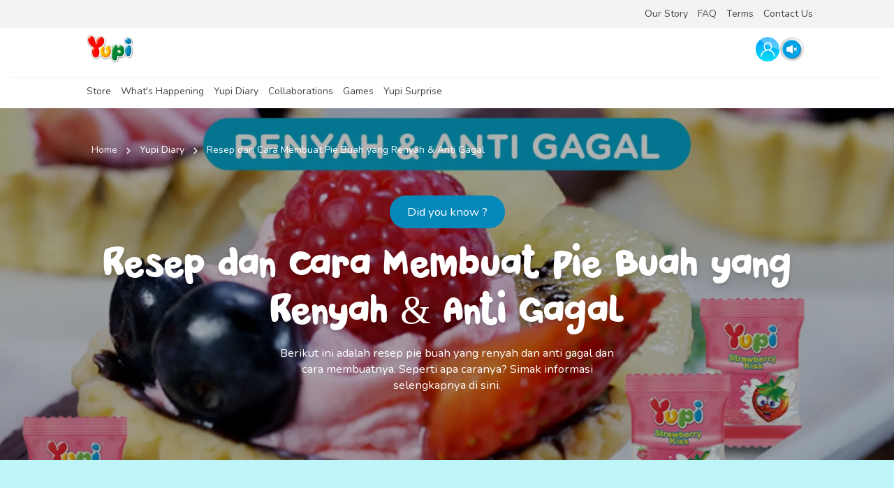

--- FILE ---
content_type: text/html; charset=UTF-8
request_url: https://www.yupiland.com/blog/resep-dan-cara-membuat-pie-buah-yang-renyah-anti-gagal
body_size: 15043
content:
<!DOCTYPE html>
<html lang="id">

<head>
  <meta charset="utf-8">
  <meta http-equiv="X-UA-Compatible" content="IE=edge">
  <meta name="viewport" content="width=device-width, initial-scale=1, shrink-to-fit=no">
  <link rel="icon" type="image/png" href="https://www.yupiland.com/assets/images/default/favicon.png" />
  <title>Resep dan Cara Membuat Pie Buah yang Renyah & Anti Gagal</title>
  <meta name="description" content="Berikut ini adalah resep pie buah yang renyah dan anti gagal dan cara membuatnya. Seperti apa caranya? Simak informasi selengkapnya di sini.">
  <meta name="keywords" content="resep pie buah">



  <link rel=" stylesheet" href="https://www.yupiland.com/assets/css/bootstrap.min.css">
  <link rel=" stylesheet" href="https://www.yupiland.com/assets/css/animate.css">
  <link rel=" stylesheet" href="https://www.yupiland.com/assets/css/custom.css?v=2.9.2">
  <link rel=" stylesheet" href="https://www.yupiland.com/assets/css/responsive.css?v=2.9.6">
  <link rel=" stylesheet" href="https://www.yupiland.com/assets/css/swiper.css" />
  <link rel=" stylesheet" href="https://www.yupiland.com/assets/css/font-awesome.css" />
  <link rel=" stylesheet" href="https://www.yupiland.com/assets/css/blog-revamp.css?v=1.2" />
  <link rel="preconnect" href="https://fonts.gstatic.com">
  <link href="https://fonts.googleapis.com/css2?family=Nunito:wght@300;400;700&display=swap" rel=" stylesheet">
  <link rel="canonical" href="https://www.yupiland.com/blog/resep-dan-cara-membuat-pie-buah-yang-renyah-anti-gagal" />


  <meta name="twitter:card" content="summary_large_image">
  <meta name="twitter:site" content="@Yupiers">
  <meta name="twitter:title" content="Yupi Gummy Candies - Official Website">
  <meta name="twitter:description" content="Yupi Gummy Candies - Official Website - Dapatkan pengalaman menarik di Yupiland ">
  <meta name="twitter:image" content="https://www.yupiland.com/assets/images/default/logo.png">

  <meta property="og:type" content="business.business">
  <meta property="og:title" content="PT. YUPI INDO JELLY GUM (Yupi Gummy Candies)">
  <meta property="og:url" content="https://www.yupiland.com">
  <meta property="og:description" content="Yupi Gummy Candies - Official Website - Dapatkan pengalaman menarik di Yupiland">
  <meta property="og:image" content="https://www.yupiland.com/assets/images/default/logo.png">
  <meta property="business:contact_data:street_address" content="Gedung Mugi Griya Lt. 4 R. 403 Jl. MT. Haryono Kav.10">
  <meta property="business:contact_data:locality" content="Jakarta Selatan">
  <meta property="business:contact_data:region" content="DKI Jakarta">
  <meta property="business:contact_data:postal_code" content="12810">
  <meta property="business:contact_data:country_name" content="Indonesia">

  <script>
    ! function(w, d, t) {
      w.TiktokAnalyticsObject = t;
      var ttq = w[t] = w[t] || [];
      ttq.methods = ["page", "track", "identify", "instances", "debug", "on", "off", "once", "ready", "alias", "group", "enableCookie", "disableCookie"], ttq.setAndDefer = function(t, e) {
        t[e] = function() {
          t.push([e].concat(Array.prototype.slice.call(arguments, 0)))
        }
      };
      for (var i = 0; i < ttq.methods.length; i++) ttq.setAndDefer(ttq, ttq.methods[i]);
      ttq.instance = function(t) {
        for (var e = ttq._i[t] || [], n = 0; n < ttq.methods.length; n++) ttq.setAndDefer(e, ttq.methods[n]);
        return e
      }, ttq.load = function(e, n) {
        var i = "https://analytics.tiktok.com/i18n/pixel/events.js";
        ttq._i = ttq._i || {}, ttq._i[e] = [], ttq._i[e]._u = i, ttq._t = ttq._t || {}, ttq._t[e] = +new Date, ttq._o = ttq._o || {}, ttq._o[e] = n || {};
        var o = document.createElement("script");
        o.type = "text/javascript", o.async = !0, o.src = i + "?sdkid=" + e + "&lib=" + t;
        var a = document.getElementsByTagName("script")[0];
        a.parentNode.insertBefore(o, a)
      };

      ttq.load('C8S1OIC02NERG4EJV31G');
      ttq.page();
    }(window, document, 'ttq');
  </script>
  
      <!-- TikTok Pixel Code Start -->
    <script>
    !function (w, d, t) {
      w.TiktokAnalyticsObject=t;var ttq=w[t]=w[t]||[];ttq.methods=["page","track","identify","instances","debug","on","off","once","ready","alias","group","enableCookie","disableCookie","holdConsent","revokeConsent","grantConsent"],ttq.setAndDefer=function(t,e){t[e]=function(){t.push([e].concat(Array.prototype.slice.call(arguments,0)))}};for(var i=0;i<ttq.methods.length;i++)ttq.setAndDefer(ttq,ttq.methods[i]);ttq.instance=function(t){for(
    var e=ttq._i[t]||[],n=0;n<ttq.methods.length;n++)ttq.setAndDefer(e,ttq.methods[n]);return e},ttq.load=function(e,n){var r="https://analytics.tiktok.com/i18n/pixel/events.js",o=n&&n.partner;ttq._i=ttq._i||{},ttq._i[e]=[],ttq._i[e]._u=r,ttq._t=ttq._t||{},ttq._t[e]=+new Date,ttq._o=ttq._o||{},ttq._o[e]=n||{};n=document.createElement("script")
    ;n.type="text/javascript",n.async=!0,n.src=r+"?sdkid="+e+"&lib="+t;e=document.getElementsByTagName("script")[0];e.parentNode.insertBefore(n,e)};
    
    
      ttq.load('D1GVPORC77U7SK1SQ7EG');
      ttq.page();
    }(window, document, 'ttq');
    </script>
    <!-- TikTok Pixel Code End -->




  <meta name="facebook-domain-verification" content="z4g5kcn2an9c0k6qoukdtyx8tnc81s" />

  <!-- Facebook Pixel Code -->
  <script>
    ! function(f, b, e, v, n, t, s) {
      if (f.fbq) return;
      n = f.fbq = function() {
        n.callMethod ?
          n.callMethod.apply(n, arguments) : n.queue.push(arguments)
      };
      if (!f._fbq) f._fbq = n;
      n.push = n;
      n.loaded = !0;
      n.version = '2.0';
      n.queue = [];
      t = b.createElement(e);
      t.async = !0;
      t.src = v;
      s = b.getElementsByTagName(e)[0];
      s.parentNode.insertBefore(t, s)
    }(window, document, 'script',
      'https://connect.facebook.net/en_US/fbevents.js');
    fbq('init', '450532189397334');
    fbq('track', 'PageView');
  </script>
  <noscript><img height="1" width="1" style="display:none" src="https://www.facebook.com/tr?id=450532189397334&ev=PageView&noscript=1" /></noscript>
  <!-- End Facebook Pixel Code -->



  <meta name="google-site-verification" content="zw38okt2VuOjY8G_Wc9rLXB8ZDfoDxHB627jPIfTHUM" />

  <!-- Google Tag Manager -->
  <script>
    (function(w, d, s, l, i) {
      w[l] = w[l] || [];
      w[l].push({
        'gtm.start': new Date().getTime(),
        event: 'gtm.js'
      });
      var f = d.getElementsByTagName(s)[0],
        j = d.createElement(s),
        dl = l != 'dataLayer' ? '&l=' + l : '';
      j.async = true;
      j.src =
        'https://www.googletagmanager.com/gtm.js?id=' + i + dl;
      f.parentNode.insertBefore(j, f);
    })(window, document, 'script', 'dataLayer', 'GTM-5C3HXX9');
  </script>
  <!-- End Google Tag Manager -->

  <!-- Google Tag Manager (noscript) -->
  <noscript><iframe src="https://www.googletagmanager.com/ns.html?id=GTM-5C3HXX9" height="0" width="0" style="display:none;visibility:hidden"></iframe></noscript>
  <!-- End Google Tag Manager (noscript) -->


      <meta property="og:image" content="https://www.yupiland.com/assets/images/blog/Resep%20dan%20Cara%20Membuat%20Pie%20Buah%20yang%20Renyah%20%26%20Anti%20Gagal.webp" />
  
  <!-- Twitter conversion tracking event code -->
  <script type="text/javascript">
    // Insert Twitter Event ID
    twq('event', 'tw-odxp2-odxpc', {
      contents: [ // use this to pass an array of products or content
        // add all items to the array
        // use this for the first item
        {
          content_type: null,
          content_id: null,
          content_name: null,
          content_price: null,
          num_items: null,
          content_group_id: null
        },
        // use this for the second item
        {
          content_type: null,
          content_id: null,
          content_name: null,
          content_price: null,
          num_items: null,
          content_group_id: null
        }
      ]
    });
  </script>
  <!-- End Twitter conversion tracking event code -->
  <script>
    function statusChangeCallback(response) { // Called with the results from FB.getLoginStatus().
      console.log('statusChangeCallback');
      console.log(response); // The current login status of the person.\
      if (response.status === 'connected') { // Logged into your webpage and Facebook.
        testAPI();
      } else { // Not logged into your webpage or we are unable to tell.
        // document.getElementById('status').innerHTML = 'Please log ' +
        //   'into this webpage.';
      }
    }

    function checkLoginState() { // Called when a person is finished with the Login Button.
      FB.getLoginStatus(function(response) { // See the onlogin handler
        statusChangeCallback(response);
        window.location.reload();

      });
    }

    window.fbAsyncInit = function() {
      FB.init({
        appId: '4538057249542273',
        cookie: true, // Enable cookies to allow the server to access the session.
        xfbml: true, // Parse social plugins on this webpage.
        version: 'v12.0' // Use this Graph API version for this call.
      });


      FB.getLoginStatus(function(response) { // Called after the JS SDK has been initialized.
        statusChangeCallback(response); // Returns the login status.
      });
    };


    function testAPI() { // Testing Graph API after login.  See statusChangeCallback() for when this call is made.
      console.log('Welcome!  Fetching your information.... ');
      FB.api('/me?fields=email,name', function(response) {

        console.log(response);
        console.log('Successful login for: ' + response.name);
        document.getElementById('status').innerHTML =
          'Thanks for logging in, ' + response.name + '!';
        window.location.href = "https://www.yupiland.com/account/fb_login";

      });
    }


    function logoutAPI() {
      FB.logout(function(response) {
        // Person is now logged out
        // Logout Yupiland
      });
      window.location.href = "https://www.yupiland.com/account/logout";
    }
  </script>

  <!-- Load the JS SDK asynchronously -->
  <script async defer crossorigin="anonymous" src="https://connect.facebook.net/en_US/sdk.js"></script>




  
  <body>
  




  <!-- Main Header -->
  <header style="background: #fff;">

    <div class="visible-md visible-lg" id="topNav">
        <div class="container-firstpage">
            <div class="row">
                <div class="col-md-12 text-right mt-10">
                    <ul class="list-inline">
                        <li><a href="https://www.yupiland.com/about-us">Our Story</a></li>
                        <li><a href="https://www.yupiland.com/faq">FAQ</a></li>
                        <li><a href="https://www.yupiland.com/terms">Terms</a></li>
                        <li><a href="https://www.yupiland.com/contact">Contact Us</a></li>
                    </ul>
                </div>
            </div>
        </div>
    </div>

    <menu class="container-fluid visible-md visible-lg mainNav">
        <div class="container-firstpage">
            <div class="row" style="display: flex;align-items:center">
                <div class="col-md-1" id="logoWrap">
                    <a href="https://www.yupiland.com/"><img src="https://www.yupiland.com/assets/images/default/logo.png" alt="" id="logo"></a>
                </div>
                <!--<div class="col-md-6">-->
                <!--    <form action="https://www.yupiland.com/search" method="post" accept-charset="utf-8">
-->
                <!--    <input type="text" class="form-control typeahead" placeholder="Cari gummy favoritmu" name="keyword">-->
                <!--    <button aria-label="Search Button"><i class="fa fa-search"></i></button>-->
                <!--    </form>-->
                <!--</div>-->
                <div class="col-md-8"></div>
                <div class="col-md-3">
                    <div class="module-container" style="display:flex;justify-content:flex-end;gap:15px;align-items:center">
                        <!--<div class="module pull-left">-->
                        <!--    <div class="module-icon">-->
                        <!--       <a href="#" class="btn btn-round" style="background: #16C9F4;">-->
                        <!--        <img src="https://www.yupiland.com/assets/images/default2/store-outline.png" alt="" style="margin-bottom:3px;height:16px">-->
                        <!--        Shop Now-->
                        <!--        </a>-->
                        <!--    </div>-->
                        <!--</div>-->

                        <div class="module pull-left">
                            <div class="module-icon ">
                                <a href="https://www.yupiland.com/account" style="overflow:hidden;display:block">
                                    <img src="https://www.yupiland.com/assets/images/default2/profile.png" alt="member" class="grow img-responsive" style="height: 35px;">
                                                                    </a>
                            </div>
                        </div>

                        <div class="module pull-left">
                            <div class="module-icon">
                                <div class="sound-wrap" style="position: relative;">
                                                                        <a onClick="togglePlay()" href="javascript:void()"><img src="https://www.yupiland.com/assets/images/default2/btn-music.png" alt="sound" id="soundToggle" class="grow" style="width: 40px; height: 35px;"></a>
                                    <audio id="myAudio" src="https://www.yupiland.com/assets/images/bgm/yupi-sehat.mp3" preload="auto">
                                    </audio>
                                </div>
                            </div>
                        </div>
                    </div>
                </div>
            </div>
        </div>

        <hr style="margin-bottom: 10px;">

        <div class="container-firstpage" id="bottomNav">
            <div class="row">
                <div class="col-md-12 text-left ">
                    <ul class="list-inline" style="margin-bottom: 0;">
                        <li><a href="https://www.yupiland.com/store">Store</a></li>
                        <li><a href="https://www.yupiland.com/news">What's Happening</a></li>
                        <li><a href="https://www.yupiland.com/blog">Yupi Diary</a></li>
                        <li><a href="https://www.yupiland.com/collaboration">Collaborations</a></li>
                        <li><a href="https://www.yupiland.com/games">Games</a></li>
                        <li><a href="https://www.yupiland.com/yupisurprise">Yupi Surprise</a></li>
                        <!-- <li><a href="https://www.yupiland.com/event">Events</a></li> -->
                        <!--<li><a href="https://www.yupiland.com/ygt">Yupi Good Talent</a></li>-->
                        <!--<li><a href="https://www.yupiland.com/MentalYupi">Mental Yupi</a></li>-->
                        <!--<li><a href="https://www.yupiland.com/tebar-yupiness" style="font-weight: 700; color:red;">Tebar Yupiness</a></li>-->
                        <!--<li><a href="https://www.yupiland.com/surprise">Yupi Surprise</a></li>-->
                    </ul>
                </div>
            </div>
        </div>
    </menu>

    <!-- mobile navbar -->
    <menu class="container-fluid visible-xs mainNav">
        <div class="container-firstpage" style="display: flex;gap:8px;align-items:flex-end;justify-content:space-between">
            <div id="logoWrap">
                <a href="https://www.yupiland.com/"><img src="https://www.yupiland.com/assets/images/default/logo.png" alt="" id="logo"></a>
            </div>
            <!--<div class="searchWrap" style="width:100%">-->
            <!--     <form action="https://www.yupiland.com/search" method="post" accept-charset="utf-8">
-->
            <!--        <input type="text" class="form-control typeahead" placeholder="Cari gummy favoritmu" name="keyword">-->
            <!--        <button aria-label="Search Button" class="searchButton"><i class="fa fa-search"></i></button>-->
            <!--    </form>-->
            <!--</div>-->
            <!--<div class="shopWrap">-->
            <!--    <a href="https://www.yupiland.com/shop/type/product" class="btn btn-round" style="background: #16C9F4;font-size:12px;padding:3px 6px 2px">-->
            <!--        <img src="https://www.yupiland.com/assets/images/default2/store-outline.png" alt="" style="margin-bottom:3px;height:16px">-->
            <!--        Shop Now-->
            <!--    </a>-->
            <!--</div>-->
            <img onclick="openSideNav()" src="https://www.yupiland.com/assets/images/default2/btn-menu2.png" alt="menu" class="grow" style="height:24px;">
        </div>
    </menu>


    <div id="rightNav" class="rightSideNav" style="width: 0px;">
        <a href="https://www.yupiland.com/home" style="margin-bottom:30px"><img src="https://www.yupiland.com/assets/images/default/favicon.png" alt="logo mobile" id="logo-mobile"></a>
        <button class="closebtn menu-hover" onclick="closeSideNav()" style="background: none; border: 0;">×</button>

        <div class="visible-xs visible-sm" id="">
            <div class="module-icon cart-icon" id="audioWrapMobile">
                                <a onClick="togglePlay()" href="javascript:void()"><img src="https://www.yupiland.com/assets/images/default2/btn-music.png" alt="sound" id="soundToggleMobile" class="grow img-responsive"></a>
                <audio id="myAudio" src="https://www.yupiland.com/assets/images/bgm/yupi-sehat.mp3" preload="auto">
                </audio>
            </div>
        </div>

                <!-- <a href="https://www.yupiland.com/special/dearmebeauty" class="menu-hover">Dear Me Beauty x Yupiland</a> -->
        <!-- <a href="https://www.yupiland.com/special/bakeground" class="menu-hover">Bake Ground x Yupiland</a> -->
        <!-- <a href="https://www.yupiland.com/tebar-yupiness" class="menu-hover">Tebar Yupiness</a> -->
        <a href="https://www.yupiland.com/yupisurprise">Yupi Surprise</a>
        <!--<a href="https://www.yupiland.com/ygt" class="menu-hover">Yupi Good Talent</a>-->
        <!--<a href="https://www.yupiland.com/surprise" class="menu-hover">Yupi Surprise</a>-->
        <!--<a href="https://www.yupiland.com/MentalYupi" class="menu-hover">Mental Yupi</a>-->
        <a href="https://www.yupiland.com/store" class="menu-hover">Yupiland Store</a>
        <a href="https://www.yupiland.com/character" class="menu-hover">Meet Your Heroes</a>
        <a href="https://www.yupiland.com/collaboration" class="menu-hover">Collaborations</a>
        <!-- <a href="https://www.yupiland.com/event" class="menu-hover">Events</a> -->
        <a href="https://www.yupiland.com/blog" class="menu-hover">Yupi Diary</a>
        <a href="https://www.yupiland.com/news" class="menu-hover">What's Happening</a>
        <a href="https://www.yupiland.com/about-us" class="menu-hover">Our Story</a>
        <a href="https://www.yupiland.com/gallery" class="menu-hover">Cool Pics Here</a>
        <a href="https://www.yupiland.com/contact" class="menu-hover">Say Hi!</a>
        <a href="https://www.yupiland.com/faq" class="menu-hover">FAQ</a>
        <a href="https://www.yupiland.com/games" class="menu-hover">It's Game Time</a>
        <!--<a href="https://www.yupiland.com/shop/type/merchandise" class="menu-hover">Yupiness Collection</a>-->
        <!--<a href="https://www.yupiland.com/community" class="menu-hover">Yupi Community</a>-->
        <a href="https://www.yupiland.com/terms" class="menu-hover">Terms & Condition</a>

        <div class="visible-xs visible-sm">
            <ul id="socmed-mobile">
                                    <li class="grow">
                        <a href="https://www.facebook.com/yupigummycandies">
                            <img src="https://www.yupiland.com/assets/images/social%20media/fb.webp" alt="social media">
                        </a>
                    </li>
                                    <li class="grow">
                        <a href="https://www.instagram.com/yupi.gummy/">
                            <img src="https://www.yupiland.com/assets/images/social%20media/ig.webp" alt="social media">
                        </a>
                    </li>
                                    <li class="grow">
                        <a href="https://twitter.com/yupiers">
                            <img src="https://www.yupiland.com/assets/images/social%20media/twitter.webp" alt="social media">
                        </a>
                    </li>
                                    <li class="grow">
                        <a href="https://www.youtube.com/user/yupigummyTV">
                            <img src="https://www.yupiland.com/assets/images/social%20media/youtube.webp" alt="social media">
                        </a>
                    </li>
                                    <li class="grow">
                        <a href="https://www.tiktok.com/@yupigummycandies">
                            <img src="https://www.yupiland.com/assets/images/social%20media/tiktok.webp" alt="social media">
                        </a>
                    </li>
                                    <li class="grow">
                        <a href="https://api.whatsapp.com/send?phone=6281234377745">
                            <img src="https://www.yupiland.com/assets/images/social%20media/wa.webp" alt="social media">
                        </a>
                    </li>
                
            </ul>
        </div>




    </div>

    <div style="position: fixed; height: 100%; width: 100%; background:url('https://www.yupiland.com/assets/images/default/bg-char.jpg'); z-index: 99; display:none; top:0" id="searchLayer">
        <div class="centerVertical">
            <form action="https://www.yupiland.com/search" method="post" accept-charset="utf-8">
                <p class="search-close">X</p>
                <input type="text" id="" name="keyword" style="color:#2B351A;" class="search-new source-regular" value="">

                <input style="display: none;" type="submit" name="search">

            </form>
        </div>
    </div>

</header>  <!-- End Main Header -->

  <div class="pre-loader">
    <div class="pre-loader-height">
      <div class="pre-loader-content">
        <img src="https://www.yupiland.com/assets/images/default/preloader.gif">
      </div>
    </div>
  </div><article class="blog-revamp detail" style="background: #BDF5F8;">
    <section class="hero-section" style="
        background-image: url('https://www.yupiland.com/assets/images/blog/Resep%20dan%20Cara%20Membuat%20Pie%20Buah%20yang%20Renyah%20%26%20Anti%20Gagal.webp');
        background-size: cover;
        background-position: center bottom 20%;
        background-repeat: no-repeat;
    ">
        <div class="container-firstpage">
            <nav aria-label="breadcrumb" class="breadcrumbs">
                <ol>
                    <li><a href="#">Home</a></li>
                    <li>
                        <span class="separator" aria-hidden="true">
                            <svg xmlns="http://www.w3.org/2000/svg" width="1em" height="1em" viewBox="0 0 24 24" fill="none" stroke="currentColor" stroke-width="3" stroke-linecap="round" stroke-linejoin="round" style="vertical-align: middle;">
                                <polyline points="9 18 15 12 9 6"></polyline>
                            </svg>
                        </span>
                    </li>
                    <li aria-current="page">Yupi Diary</li>
                    <li>
                        <span class="separator" aria-hidden="true">
                            <svg xmlns="http://www.w3.org/2000/svg" width="1em" height="1em" viewBox="0 0 24 24" fill="none" stroke="currentColor" stroke-width="3" stroke-linecap="round" stroke-linejoin="round" style="vertical-align: middle;">
                                <polyline points="9 18 15 12 9 6"></polyline>
                            </svg>
                        </span>
                    </li>
                    <li aria-current="page">Resep dan Cara Membuat Pie Buah yang Renyah & Anti Gagal</li>
                </ol>
            </nav>
            <div class="hero-content-wrapper">
                <div class="hero-content-cta">
                    <a href="https://www.yupiland.com/blog/category/did-you-know" class="btn-hero-cta">Did you know ?</a>
                </div>
                <h1 class="page-title mb-50">Resep dan Cara Membuat Pie Buah yang Renyah & Anti Gagal</h1>
                <p>Berikut ini adalah resep pie buah yang renyah dan anti gagal dan cara membuatnya. Seperti apa caranya? Simak informasi selengkapnya di sini.</p>
            </div>
        </div>
    </section>

    <section class="revamp-content-section">
        <div class="container-fluid" style="background: url(https://www.yupiland.com/assets/images/default2/blog-new-bg.png); background-size: 100%; background-position: bottom; min-height: 100vh; height: 100%; background-repeat: no-repeat;padding-bottom:300px">
            <div class="container-firstpage">
                <div class="revamp-content category">
                    <div class="blog-layout">
                        <!-- Sidebar for Sharing and Actions -->
                        <aside class="share-sidebar">
                            <div class="share-title">Suka Artikel Ini? <br> Simpan atau Share Sekarang!</div>

                            <div class="share-buttons">
                                <button type="button" class="share-button save-button" id="btnBookmark" data-blog-id="255">
                                    <svg class="icon " xmlns="http://www.w3.org/2000/svg" width="20" height="20" viewBox="0 0 24 24" fill="transparent" stroke="currentColor" stroke-width="2" stroke-linecap="round" stroke-linejoin="round">
                                        <path d="M19 21l-7-5-7 5V5a2 2 0 0 1 2-2h10a2 2 0 0 1 2 2z"></path>
                                    </svg>
                                    <span class="bookmark-text">Simpan</span>
                                </button>
                                <button type="button" class="share-button copy-link-button" id="btnCopyLink" data-url="https://www.yupiland.com/blog/resep-dan-cara-membuat-pie-buah-yang-renyah-anti-gagal">
                                    <svg class="icon" xmlns="http://www.w3.org/2000/svg" width="20" height="20" viewBox="0 0 24 24" fill="none" stroke="currentColor" stroke-width="2" stroke-linecap="round" stroke-linejoin="round">
                                        <path d="M10 13a5 5 0 0 0 7.54.54l3-3a5 5 0 0 0-7.07-7.07l-1.72 1.71"></path>
                                        <path d="M14 11a5 5 0 0 0-7.54-.54l-3 3a5 5 0 0 0 7.07 7.07l1.71-1.71"></path>
                                    </svg>
                                    <span class="btn-text">Copy Link</span>
                                </button>
                            </div>

                            <div class="social-icons">
                                <button id="btnShareFacebook" data-url="https://www.yupiland.com/blog/resep-dan-cara-membuat-pie-buah-yang-renyah-anti-gagal" class="social-icon facebook-icon" aria-label="Share on Facebook">
                                    <i class="fa fa-facebook"></i>
                                </button>
                                <button id="btnShareTwitter" data-url="https://www.yupiland.com/blog/resep-dan-cara-membuat-pie-buah-yang-renyah-anti-gagal" data-text="Resep dan Cara Membuat Pie Buah yang Renyah & Anti Gagal" class="social-icon twitter-icon" aria-label="Share on Twitter">
                                    <i class="fa fa-twitter"></i>
                                </button>
                            </div>
                        </aside>

                        <!-- Main Article Content -->
                        <div class="article-content">
                            <p><span style="font-weight: 400;">Buah adalah makanan sehat yang memiliki banyak sekali manfaat bagi tubuh. Selain dimakan secara langsung, ada berbagai macam kreasi makanan dari buah yang enak dan kini bisa dinikmati oleh Yupiers. Salah satu kreasi makanan tersebut adalah pie buah.</span></p>
<p><span style="font-weight: 400;">Membuat pie buah ternyata tidaklah sulit, namun ada beberapa tips penting membuat kue pie buah yang perlu Yupiers ketahui agar kue pie yang Yupiers buat bisa renyah, tidak rapuh dan memiliki rasa yang lezat.&nbsp;</span></p>
<p><span style="font-weight: 400;">Lalu bagaimana cara membuat kue pie buah tersebut? Karena kue pie ini merupakan salah satu </span><span style="color: #3366ff;"><a style="color: #3366ff;" href="/blog/daftar-makanan-manis-yang-menyehatkan-bagi-tubuh"><span style="font-weight: 400;">makanan manis</span></a></span><span style="font-weight: 400;"> penutup yang sangat lezat, kali ini Yupi akan memberikan informasi tentang resep pie buah dan beberapa tips pentingnya. Simak informasinya berikut ini.</span></p>
<h2><strong>Resep Pie Buah Renyah Anti Rapuh dan Tahan Lama Dengan Yupi Bolicious</strong></h2>
<p><span style="font-weight: 400;">Berikut ini adalah beberapa resep pie buah yang renyah dan anti gagal dari Yupi&nbsp;</span></p>
<h3><strong>Bahan-Bahan yang Disiapkan Untuk Pie Buah</strong></h3>
<p><span style="font-weight: 400;">Bahan-bahan pie buah:</span></p>
<ul>
<li style="font-weight: 400;" aria-level="1"><span style="font-weight: 400;">250 gram tepung terigu.</span></li>
<li style="font-weight: 400;" aria-level="1"><span style="font-weight: 400;">Dua buah butir kuning telur.</span></li>
<li style="font-weight: 400;" aria-level="1"><span style="font-weight: 400;">150 gram margarin.</span></li>
<li style="font-weight: 400;" aria-level="1"><span style="font-weight: 400;">1 sendok makan gula pasir.</span></li>
<li style="font-weight: 400;" aria-level="1"><span style="font-weight: 400;">Setengah sendok teh vanili bubuk.</span></li>
</ul>
<p><span style="font-weight: 400;">Bahan Vla:</span></p>
<ul>
<li style="font-weight: 400;" aria-level="1"><span style="font-weight: 400;">250 liter susu UHT.</span></li>
<li style="font-weight: 400;" aria-level="1"><span style="font-weight: 400;">1 sendok teh maizena.</span></li>
<li style="font-weight: 400;" aria-level="1"><span style="font-weight: 400;">1 sendok teh margarin.</span></li>
<li style="font-weight: 400;" aria-level="1"><span style="font-weight: 400;">3 sendok makan gula pasir.</span></li>
<li style="font-weight: 400;" aria-level="1"><span style="font-weight: 400;">1 buah butir kuning telur.</span></li>
<li style="font-weight: 400;" aria-level="1"><span style="font-weight: 400;">Seperempat sendok teh garam.</span></li>
<li style="font-weight: 400;" aria-level="1"><span style="font-weight: 400;">Setengah sendok teh vanili bubuk.</span></li>
</ul>
<p><span style="font-weight: 400;">Bahan agar-agar:</span></p>
<ul>
<li style="font-weight: 400;" aria-level="1"><span style="font-weight: 400;">1 sendok teh gula pasir.</span></li>
<li style="font-weight: 400;" aria-level="1"><span style="font-weight: 400;">1 sendok teh agar-agar plain.</span></li>
<li style="font-weight: 400;" aria-level="1"><span style="font-weight: 400;">150 ml air.</span></li>
</ul>
<p><span style="font-weight: 400;">Bahan topping:</span></p>
<ul>
<li style="font-weight: 400;" aria-level="1"><span style="font-weight: 400;">Jeruk kupas, buah strawberry kiwi secukupnya dan </span><span style="color: #3366ff;"><a style="color: #3366ff;" href="/shop/product/yupi-bolicious-strawberry-box"><span style="font-weight: 400;">Yupi Bolicious Strawberry</span></a></span><span style="font-weight: 400;">.</span></li>
</ul>
<h3><strong>Cara dan Langkah Membuat Pie Buah Ala Yupi Bolicious</strong></h3>
<ol>
<li style="font-weight: 400;" aria-level="1"><span style="font-weight: 400;">Siapkan cetakan kulit pie buah, lalu oles tipis dengan minyak secukupnya.</span></li>
<li style="font-weight: 400;" aria-level="1"><span style="font-weight: 400;">Campurkan semua adonan bahan untuk kulit pie buah tersebut.</span></li>
<li style="font-weight: 400;" aria-level="1"><span style="font-weight: 400;">Ambil adonan secukupnya lalu tuang secara pipih dan merata pada cetakan kulit pie buah yang sudah di oles tipis dengan minyak secukupnya.</span></li>
<li style="font-weight: 400;" aria-level="1"><span style="font-weight: 400;">Tusuk-tusuk adonan kulit pie buah dengan garpu agar kulit pie buah tidak gosong dan matang secara merata saat dipanggang.</span></li>
<li style="font-weight: 400;" aria-level="1"><span style="font-weight: 400;">Panaskan oven lalu panggang adonan tersebut selama kurang lebih 15 menit dengan suhu 180 derajat Celcius, atau bisa disesuaikan dengan oven milik Yupiers.&nbsp;</span></li>
<li style="font-weight: 400;" aria-level="1"><span style="font-weight: 400;">Sambil menunggu adonan matang, kini saatnya membuat vla.&nbsp;</span></li>
<li style="font-weight: 400;" aria-level="1"><span style="font-weight: 400;">Bagi dua susu yang telah disiapkan sebelumnya.</span></li>
<li style="font-weight: 400;" aria-level="1"><span style="font-weight: 400;">Satu bagian susu campur dengan gula.</span></li>
<li style="font-weight: 400;" aria-level="1"><span style="font-weight: 400;">Bagian susu yang lainnya dicampur dengan vanili, maizena, dan kuning telur.</span></li>
<li style="font-weight: 400;" aria-level="1"><span style="font-weight: 400;">Aduk masing-masing kedua campuran susu tersebut hingga merata.</span></li>
<li style="font-weight: 400;" aria-level="1"><span style="font-weight: 400;">Panaskan susu yang telah dicampur dengan gula sebelumnya.</span></li>
<li style="font-weight: 400;" aria-level="1"><span style="font-weight: 400;">Tuang susu yang telah dicampur dengan vanili, maizena, dan kuning telur, lalu masak hingga matang dan mengental dengan sempurna kemudian angkat.</span></li>
<li style="font-weight: 400;" aria-level="1"><span style="font-weight: 400;">Selanjutnya masak semua adonan agar-agar hingga matang lalu angkat.</span></li>
<li style="font-weight: 400;" aria-level="1"><span style="font-weight: 400;">Tuang adonan agar-agar ke dalam cetakan agar-agar lalu biarkan agar-agar hingga dingin.</span></li>
<li style="font-weight: 400;" aria-level="1"><span style="font-weight: 400;">Keluarkan kulit pie buah yang sudah matang dari oven dan biarkan kulit pie buah tersebut hingga dingin.</span></li>
<li style="font-weight: 400;" aria-level="1"><span style="font-weight: 400;">Isi kulit pie buah dengan adonan vla secukupnya lalu hiasi dengan potongan buah dan Yupi Bolicious Strawberry, agar-agar dan tata serta hias pie buah tersebut dengan cantik.</span></li>
<li style="font-weight: 400;" aria-level="1"><span style="font-weight: 400;">Kue pie buah siap untuk kamu nikmati.</span></li>
</ol>
<p><strong>Baca Juga : </strong><span style="color: #3366ff;"><a style="color: #3366ff;" href="/blog/inspirasi-resep-makanan-menggunakan-yupi"><strong>Inspirasi Resep Makanan Menggunakan Yupi</strong></a></span></p>
<h2><strong>Tips yang Perlu Diperhatikan Agar Pie Buah Cantik dan Anti Gagal&nbsp;</strong></h2>
<p><span style="font-weight: 400;">Berikut ini adalah beberapa tips penting untuk membuat kue pie buah yang cantik dan anti gagal.</span></p>
<h3><strong>1. Menaburi Dasar Pie Buah dengan Remahan Roti&nbsp;</strong></h3>
<p><span style="font-weight: 400;">Tips agar kue pie buah cantik dan anti gagal yang pertama adalah menaburi dasar kue pie buah dengan remahan roti. Menaburi dasar kue pie buah dengan remahan roti ini memiliki beberapa fungsi.</span></p>
<p><span style="font-weight: 400;">Fungsi yang pertama adalah dapat mempercantik tampilan karena bisa digunakan sebagai tambahan topping pada bagian atas kue pie buah. Lalu fungsi yang kedua adalah agar kulit kue pie buah tetap kering dan renyah</span></p>
<p><span style="font-weight: 400;">Hal yang perlu Yupiers perhatikan untuk tips ini adalah pastikan bahwa remahan roti yang digunakan adalah benar-benar roti yang sudah kering dan dihaluskan.</span></p>
<h3><strong>2. Melapisi Dasar Kue Pie Buah dengan Cokelat</strong></h3>
<p><span style="font-weight: 400;">Selain remahan roti Yupiers juga bisa menggunakan cokelat sebagai dasar kue pie buah. Untuk tips ini caranya sangat mudah, cukup oleskan coklat cair dengan tipis pada dasar kue pie buah kemudian diamkan hingga cokelat tersebut membeku.</span></p>
<p><span style="font-weight: 400;">Cokelat yang membeku ini akan membuat tekstur kue pie buah tetap renyah bahkan jika didiamkan dalam waktu yang lama, dan selain itu juga, cokelat yang membeku di kue pie ini juga dapat menambah rasa manis untuk menggugah selera makan.&nbsp;</span></p>
<h3><strong>3. Melapisi Kue Pie Buah dengan Kuning Telur&nbsp;</strong></h3>
<p><span style="font-weight: 400;">Tips agar kue pie buah cantik yang berikutnya adalah dengan melapisi kue pie buah dengan kuning telur. Hal ini bisa Yupiers lakukan agar kue pie buah memiliki tampil yang mengkilap dan juga agar memperkuat kue pie buah agar dapat menahan sari-sari yang keluar dari topping buah pada kue pie buah.</span></p>
<p><span style="font-weight: 400;">Cara melakukan tips ini tentunya sangat mudah, Yupiers cukup mengoleskan kuning telur yang telah dikocok sebelumnya pada adonan kue pie buah, kemudian panggang kue pie buah dengan mengikuti resep pie buah di atas hingga berwarna kue pie buah berubah menjadi kecoklatan yang mengkilap.</span></p>
<p><strong>Baca Juga : </strong><span style="color: #3366ff;"><a style="color: #3366ff;" href="/blog/banana-split-dengan-permen-yupi-gummy"><strong>Banana Split Dengan Permen Yupi Gummy</strong></a></span></p>
<h3><strong>4. Gunakan Tepung Terigu dengan Protein Sedang</strong></h3>
<p><span style="font-weight: 400;">Bahan utama dari adonan untuk membuat kue pie buah adalah tepung terigu. Karena hal tersebut, menggunakan tepung terigu yang tepat merupakan salah satu tips penting agar Yupiers dapat membuat kue pie buah yang cantik dan anti gagal.</span></p>
<p><span style="font-weight: 400;">Tepung terigu yang tepat tersebut adalah tepung terigu yang memiliki kadar protein sedang. Hal tersebut karena semakin tinggi kandungan protein dalam terigu, maka akan semakin tinggi juga kandungan gluten pada tepung terigu.&nbsp;</span></p>
<p><span style="font-weight: 400;">Semakin tinggi kadar gluten tersebut, maka akan membuat kue pai mudah menjadi alot. Karena hal tersebut, gunakanlah tepung terigu yang memiliki kadar protein sedang.</span></p>
<h3><strong>5. Perhatikan Ketebalan Adonan Kulit Kue Pie Buah</strong></h3>
<p><span style="font-weight: 400;">Tips membuat kue pie buah yang cantik dan anti gagal selanjutnya adalah perhatikan ketebalan adonan kulit kue pie buah yang akan kamu gunakan. Hal ini sangat penting untuk kamu perhatikan karena ketebalan adonan kulit kue pie buah tersebut tidak boleh terlalu tebal dan tentunya tidak boleh juga terlalu tipis.</span></p>
<p><span style="font-weight: 400;">Jika adonan kulit kue pie buah terlalu tebal, maka besar kemungkinannya adonan kulit kue pie buah tersebut akan sulit matang atau masih mentah pada bagian dalamnya. Sebaliknya jika adonan kulit kue pie buah terlalu tipis, maka kulit kue pie akan mudah patah dan bahkan cenderung akan hangus.</span></p>
<p><span style="font-weight: 400;">Tips untuk membuat adonan kulit kue pie buah yang tepat adalah kamu bisa menggunakan </span><em><span style="font-weight: 400;">rolling pin</span></em><span style="font-weight: 400;"> atau botol dengan permukaan yang rata, kemudian ratakan adonan hingga memiliki ketebalan yang merata.</span></p>
<p><span style="font-weight: 400;">Itulah resep pie buah dan beberapa tips penting membuat kue pie buah yang renyah dan anti gagal dari Yupi kali ini. Selain kue pie buah, masih ada juga makanan lezat lainnya seperti </span><span style="color: #3366ff;"><a style="color: #3366ff;" href="/blog/manis-manis-bolu-ketan-hitam-yupiness"><span style="font-weight: 400;">bolu ketan hitam kukus</span></a></span><span style="font-weight: 400;"> yang bisa juga kamu coba. Semoga informasi dari Yupi tersebut dapat segera kamu coba ya.</span></p>                        </div>
                    </div>
                </div>


                <div class="revamp-content category">
                    <h2 class="section-title">
                        You Might Like This
                    </h2>

                    <div class="additional-stories-grid">
                                                    <div class="story-card">
                                <a href="https://www.yupiland.com/blog/cara-bermain-rubik-3x3-untuk-pemula-manfaat-pada-otak-anak">
                                    <div class="card-image-container">
                                        <img src="https://www.yupiland.com/assets/images/blog/Cara%20Bermain%20Rubik%203x3%20Untuk%20Pemula%20%26%20Manfaatnya%20Untuk%20Otak%20Anak.webp" alt="">
                                    </div>
                                    <div class="card-text-content">
                                        <p class="meta-info">Did you know ? — 01 Feb 2023</p>
                                        <h3 class="story-title">Cara Bermain Rubik 3x3 Untuk Pemula & Manfaat Pada Otak Anak</h3>
                                        <p class="story-excerpt">Inilah cara bermain rubik 3x3 paling mudah untuk pemula tanpa rumus dan manfaat manfaatnya untuk otak anak. Simak selengkapnya di sini.</p>
                                    </div>
                                </a>
                            </div>
                                                    <div class="story-card">
                                <a href="https://www.yupiland.com/blog/cara-meningkatkan-imun-tubuh">
                                    <div class="card-image-container">
                                        <img src="https://www.yupiland.com/assets/images/blog2024/Thumbnails%20April%202024/Cara%20Meningkatkan%20Imun%20Tubuh%20yang%20Mudah%20Dilakukan.webp" alt="">
                                    </div>
                                    <div class="card-text-content">
                                        <p class="meta-info">Did you know ? — 19 Apr 2024</p>
                                        <h3 class="story-title">10 Cara Meningkatkan Imun Tubuh yang Mudah Dilakukan</h3>
                                        <p class="story-excerpt">Berikut ini adalah beberapa cara meningkatkan imun tubuh dengan mudah dan penting untuk dilakukan. Seperti apa saja caranya? Simak di sini ya.</p>
                                    </div>
                                </a>
                            </div>
                                                    <div class="story-card">
                                <a href="https://www.yupiland.com/blog/es-jeruk-selasih">
                                    <div class="card-image-container">
                                        <img src="https://www.yupiland.com/assets/images/Es%20Jeruk%20Selasih/19.jpg" alt="">
                                    </div>
                                    <div class="card-text-content">
                                        <p class="meta-info">Did you know ? — 30 Sep 2023</p>
                                        <h3 class="story-title">Es Jeruk Selasih Segar dan Nikmat ala #Yupiness</h3>
                                        <p class="story-excerpt">Cuaca panas? Bikin segar dengan Es Jeruk Selasih Yuk! Resep simpel dengan sentuhan kelezatan Yupi Strawberry Kiss. Cobain sekarang! #Yupiness</p>
                                    </div>
                                </a>
                            </div>
                                            </div>
                </div>

            </div>
        </div>
    </section>
</article><div class="revamp-nav-bottom visible-xs">
   <a href="https://www.yupiland.com/" class="">
      <img src="https://www.yupiland.com/assets/images/default/logo.png" alt="" style="width: 39px;">
      <span>Home</span>
   </a>
   <a href="https://www.yupiland.com/about-us" class="">
      <img src="https://www.yupiland.com/assets/images/default/planet.png" alt="" style="width:52px">
      <span>Our Story</span>
   </a>
   <a href="https://www.yupiland.com/event" class="">
      <img src="https://www.yupiland.com/assets/images/iconlist/eventbutton.png" alt="" style="width:28px">
      <span>Events</span>
   </a>
   <a href="https://www.yupiland.com/games" class="">
      <img src="https://www.yupiland.com/assets/images/default/building-c.png" alt="" style="width:28px">
      <span>Games</span>
   </a>
   <!--<a href="https://yupilandstore.com/" class="">-->
   <!--   <img src="https://www.yupiland.com/assets/images/default/building-b.png" alt="" style="width:28px">-->
   <!--   <span>Collections</span>-->
   <!--</a>-->
   <a href="https://www.yupiland.com/account" class="">
      <img src="https://www.yupiland.com/assets/images/default2/profile.png" alt="" style="width: 28px;">
      <span>Profile</span>
   </a>
</div>

<footer>
</footer>



<!-- COMMON SCRIPT -->
<script src="https://www.yupiland.com/assets/js/jquery-3.2.1.min.js"></script>
<script src="https://www.yupiland.com/assets/js/bootstrap.min.js"></script>
<script src="https://www.yupiland.com/assets/js/swiper.min.js"></script>
<script src="https://www.yupiland.com/assets/js/jquery.scrollify.js"></script>
<script src="https://www.yupiland.com/assets/js/smooth-scroll.js"></script>
<script src="https://code.jquery.com/ui/1.12.1/jquery-ui.js"></script>
<script src="https://www.yupiland.com/assets/js/TweenMax.min.js"></script>
<script src="https://www.yupiland.com/assets/js/handlebars.js"></script>
<script src="https://www.yupiland.com/assets/js/typeahead.bundle.js"></script>

<script type="application/ld+json">
   {
      "@context": "https://schema.org",
      "@type": "Corporation",
      "name": "Yupi Gummy Candies",
      "alternateName": "Official Yupi Gummy Candies",
      "url": "https://www.yupiland.com/",
      "logo": "https://www.yupiland.com/assets/images/default/logo.png",
      "contactPoint": {
         "@type": "ContactPoint",
         "telephone": "081212349075",
         "contactType": "customer service",
         "contactOption": "TollFree",
         "areaServed": "ID",
         "availableLanguage": "Indonesian"
      },
      "sameAs": [
         "https://www.facebook.com/yupigummycandies",
         "https://twitter.com/yupiers",
         "https://www.instagram.com/yupi.gummy/",
         "https://www.youtube.com/user/yupigummyTV",
         "https://www.yupiland.com/"
      ]
   }
</script>


<!-- <script src="http:////cdnjs.cloudflare.com/ajax/libs/gsap/1.18.0/TweenMax.min.js"></script> -->

<script>
   var headerHeight = $('header').outerHeight();
   $('article').css("margin-top", headerHeight);

   $(window).on('resize', function() {
      var headerHeight = $('header').outerHeight();
      $('article').css("margin-top", headerHeight);

   });
</script>

<script>
   function checkScreenWidth() {
      var stickyOffset = $('header').outerHeight();
      var documentHeight = $(document).height();
      var windowHeight = $(window).height();

      $(window).scroll(function() {
         var sticky = $('header'),
            scroll = $(window).scrollTop();
         if (documentHeight - windowHeight + stickyOffset > 400) {
            if (scroll >= stickyOffset) {
               sticky.addClass('nav-down').slideDown();
               if (window.innerWidth <= 768) {
                  $("header").css("border-bottom", "1px solid #7A7A7A");
               } else {
                  $("header").css("border-bottom", "0px");
               }
            } else {
               sticky.removeClass('nav-down');
               $("header").css("border-bottom", "0px");
            }
         }
      });
   }

   // Initial check
   checkScreenWidth();

   // Check again on window resize
   window.addEventListener('resize', checkScreenWidth);

   $(document).ready(function() {
      // Fade in the body with a duration of 3 seconds
      // jQuery document ready function
      $(document).ready(function() {
         // Select all images within the image container
         var images = $(".floating-image");

         // Loop through each image and apply fade-in with delay
         images.each(function(index) {
            $(this).delay(800 * index).fadeIn(1000);
         });
      });
   });
</script>

<script>
   $(document).ready(function() {
      var sample_data = new Bloodhound({
         datumTokenizer: Bloodhound.tokenizers.obj.whitespace('value'),
         queryTokenizer: Bloodhound.tokenizers.whitespace,
         prefetch: 'https://www.yupiland.com/search/fetch',
         remote: {
            url: 'https://www.yupiland.com/search/fetch/%QUERY',
            wildcard: '%QUERY'
         }
      });


      $('.typeahead').typeahead(null, {
         name: 'sample_data',
         display: 'name',
         source: sample_data,
         limit: 10,
         templates: {
            suggestion: Handlebars.compile('<div class="row" style="background:white; width:100%; margin-left:0; margin-top:5px; margin-bottom:5px"><div class="col-xs-2" style="padding-right:5px; padding-left:5px;"><a class="tt-image" href="https://www.yupiland.com/shop/product/{{slug}}"><img src="{{products_feature}}" class="img-thumbnail" width="48" /></div><div class="col-xs-10" style="padding-right:5px; padding-left:5px;">{{products_name}}</div></a></div>')
         }
      });
   });
</script>







<script>
   // DEKSTOP SEARCH

   $(document).click(function() {
      $("#searchLayer").fadeOut('fast');
   });

   $("#searchbutton").click(function() {
      $("#searchLayer").fadeIn('fast');
      return false;
   });

   $(".search-close").click(function() {
      $("#searchLayer").fadeOut('fast');
      return false;
   });

   $(".search-new").click(function() {
      $(this).fadeIn('fast');
      return false;
   });
</script>


<script>
   function openSideNav() {
      document.getElementById("rightNav").style.width = "250px";
      $("#island-mobile").fadeOut();
   }

   function closeSideNav() {
      document.getElementById("rightNav").style.width = "0";
      $("#island-mobile").fadeIn();
   }
</script>

<script>
   (function($) {
      'use strict';
      $(window).on('load', function() {
         if ($(".pre-loader").length > 0) {
            $(".pre-loader").fadeOut("slow");
         }
      });
   })(jQuery)
</script>

<script>
   var myAudio = document.getElementById("myAudio");
   var isPlaying = false;

   function togglePlay() {
      isPlaying ? myAudio.pause() : myAudio.play();

      if (isPlaying) {
         $("#soundToggle").attr("src", "https://www.yupiland.com/assets/images/default2/btn-music.png");
         $("#soundToggleMobile").attr("src", "https://www.yupiland.com/assets/images/default2/btn-music.png");

      } else {
         $("#soundToggle").attr("src", "https://www.yupiland.com/assets/images/default2/btn-music-on.png");
         $("#soundToggleMobile").attr("src", "https://www.yupiland.com/assets/images/default2/btn-music-on.png")
      }
   };

   myAudio.onplaying = function() {
      isPlaying = true;
   };
   myAudio.onpause = function() {
      isPlaying = false;
   };

   document.getElementById("myAudio").loop = true;
</script>






   <script>
    function openSideNav() {
        document.getElementById("rightNav").style.width = "250px";
        $("#island-mobile").fadeOut();
    }

    function closeSideNav() {
        document.getElementById("rightNav").style.width = "0";
        $("#island-mobile").fadeIn();
    }
</script>
<script>
    $("body").css("overflow", "hidden");
</script>
<script>

        var rockbird = new TimelineMax({
            repeat: -1
        });
        
        rockbird
        .to('#rock-bird', 1, { css: { "transform" : "scale(1.02)" }})
        .to('#rock-bird', 1, { css: { "transform" : "scale(1.00)" }});
        
        var moo = new TimelineMax({
            repeat: -1
        });
        
        moo
        .to('#moo', 1, { css: { "left" : "5%" }})
        .to('#moo', 3, { css: { "left" :"6%" }})
        .to('#moo', 1, { css: { "left" : "5%" }});
        
        
        var rockbirdMobile= new TimelineMax({
            repeat: -1
        });
        
        rockbirdMobile
        .to('#rock-birdMobile', 1, { css: { "transform" : "scale(1.02)" }})
        .to('#rock-birdMobile', 1, { css: { "transform" : "scale(1.00)" }});
        
        var mooMobile = new TimelineMax({
            repeat: -1
        });
        
        mooMobile
        .to('#mooMobile', 1, { css: { "left" : "5%" }})
        .to('#mooMobile', 3, { css: { "left" :"7%" }})
        .to('#mooMobile', 1, { css: { "left" : "5%" }});
</script>
   <!-- btn function -->
<script>
    document.addEventListener('DOMContentLoaded', function() {
        const fbButton = document.getElementById('btnShareFacebook');
        const twButton = document.getElementById('btnShareTwitter');
        const copyBtn = document.getElementById('btnCopyLink');
        const bookmarkBtn = document.getElementById('btnBookmark');

        if (fbButton) {
            fbButton.addEventListener('click', function() {
                const url = encodeURIComponent(this.getAttribute('data-url'));
                const fbShareUrl = `https://www.facebook.com/sharer/sharer.php?u=${url}`;
                window.open(fbShareUrl, '_blank');
            });
        }

        if (twButton) {
            twButton.addEventListener('click', function() {
                const url = encodeURIComponent(this.getAttribute('data-url'));
                const text = encodeURIComponent(this.getAttribute('data-text') || '');
                const twitterUrl = `https://twitter.com/intent/tweet?text=${text}&url=${url}`;
                window.open(twitterUrl, '_blank');
            });
        }

        if (copyBtn) {
            copyBtn.addEventListener('click', () => {
                const url = copyBtn.getAttribute('data-url');
                if (!navigator.clipboard) {
                    alert('Clipboard API not supported');
                    return;
                }
                navigator.clipboard.writeText(url).then(() => {
                    const originalText = copyBtn.querySelector('.btn-text').textContent;
                    copyBtn.querySelector('.btn-text').style.transition = 'opacity 0.3s';
                    copyBtn.querySelector('.btn-text').style.opacity = '0';

                    setTimeout(() => {
                        copyBtn.querySelector('.btn-text').textContent = 'Copied!';
                        copyBtn.querySelector('.btn-text').style.opacity = '1';

                        setTimeout(() => {
                            copyBtn.querySelector('.btn-text').style.opacity = '0';

                            setTimeout(() => {
                                copyBtn.querySelector('.btn-text').textContent = originalText;
                                copyBtn.querySelector('.btn-text').style.opacity = '1';
                            }, 300);
                        }, 2000);
                    }, 300);
                }).catch(() => {
                    alert('Failed to copy');
                });
            });
        }

        if (bookmarkBtn) {
            bookmarkBtn.addEventListener('click', () => {
                const blogId = bookmarkBtn.getAttribute('data-blog-id');
                const action = bookmarkBtn.getAttribute('data-action');
                const textEl = bookmarkBtn.querySelector('.bookmark-text');
                const iconEl = bookmarkBtn.querySelector('svg.icon');

                fetch('https://www.yupiland.com/blog/bookmark-toggle', {
                        method: 'POST',
                        headers: {
                            'Content-Type': 'application/x-www-form-urlencoded',
                            'X-Requested-With': 'XMLHttpRequest'
                        },
                        body: 'blog_id=' + encodeURIComponent(blogId)
                    })
                    .then(res => res.json())
                    .then(data => {
                        if (data.code == '403') {
                                                        window.location.href = 'https://www.yupiland.com/account/index/ref/blog_post';
                            return;
                        }

                        if (data.success) {
                            if (action) window.location.href = action;

                            if (textEl) {
                                textEl.style.transition = 'opacity 0.3s ease';
                                textEl.style.opacity = 0;
                                setTimeout(() => {
                                    textEl.textContent = data.bookmarked ? 'Tersimpan' : 'Simpan';
                                    textEl.style.opacity = 1;
                                }, 300);
                            }

                            if (iconEl) {
                                if (data.bookmarked) {
                                    iconEl.classList.add('filled');
                                } else {
                                    iconEl.classList.remove('filled');
                                }
                            }
                        } else {
                            alert('Failed: ' + data.message);
                        }
                    })
                    .catch(err => {
                        console.error(err);
                        alert('Request failed.');
                    });
            });
        }

    });
</script>

<!-- bookmark -->
<script>
    document.addEventListener("DOMContentLoaded", function() {
        const filterLinks = document.querySelectorAll(".filter-link");
        const storyCards = document.querySelectorAll(".bookmark-grid .story-card");
        const loadMoreBtn = document.getElementById("btnLoadMore");

        const INITIAL_LIMIT = 9;
        let visibleLimit = INITIAL_LIMIT;

        // === Filter Logic ===
        filterLinks.forEach(link => {
            link.addEventListener("click", function(e) {
                e.preventDefault();

                filterLinks.forEach(l => l.classList.remove("active"));
                this.classList.add("active");

                // Reset visible limit when switching tab
                visibleLimit = INITIAL_LIMIT;

                // Clear all cards before applying filter
                storyCards.forEach(card => {
                    card.style.transition = "none";
                    card.style.opacity = "0";
                    card.style.transform = "translateY(20px)";
                    card.style.display = "none";
                });

                // Show cards for new section
                showCards(visibleLimit);
            });
        });

        // === Load More ===
        if (loadMoreBtn) {
            loadMoreBtn.addEventListener("click", function() {
                visibleLimit += 3;
                showCards(visibleLimit);
            });
        }

        function getActiveSection() {
            const active = document.querySelector(".filter-link.active");
            return active ? active.getAttribute("data-section") : "all";
        }

        function showCards(limit) {
            const section = getActiveSection();
            let count = 0;
            let delay = 0;

            const filteredCards = Array.from(storyCards).filter(card => {
                const cardSection = card.getAttribute("data-section");
                return section === "all" || cardSection === section;
            });

            filteredCards.forEach((card, index) => {
                if (index < limit) {
                    const isAlreadyVisible = card.style.display === "block";

                    if (!isAlreadyVisible) {
                        // Animate newly shown cards
                        card.style.opacity = "0";
                        card.style.transform = "translateY(20px)";
                        card.style.display = "block";

                        setTimeout(() => {
                            card.style.transition = "opacity 0.5s ease, transform 0.5s ease";
                            card.style.opacity = "1";
                            card.style.transform = "translateY(0)";
                        }, delay);

                        delay += 80;
                    } else {
                        // Already shown, just display
                        card.style.display = "block";
                        card.style.opacity = "1";
                        card.style.transform = "translateY(0)";
                        card.style.transition = "none";
                    }

                    count++;
                } else {
                    if (card.style.display === "block") {
                        card.style.transition = "opacity 0.3s ease";
                        card.style.opacity = "0";
                        setTimeout(() => {
                            card.style.display = "none";
                        }, 300);
                    } else {
                        card.style.display = "none";
                    }
                }
            });

            loadMoreBtn.style.display = count < filteredCards.length ? "block" : "none";
        }

        // === Init view ===
        showCards(visibleLimit);
    });
</script>

<!-- live search -->
<script>
    document.addEventListener('DOMContentLoaded', function() {
        const searchForm = document.querySelector('.search-form');
        const searchInput = document.querySelector('.search-input-wrapper input');
        const blogSections = document.querySelectorAll('.revamp-content.category:not(.search-result)');
        const blogSectionsResult = document.querySelectorAll('.revamp-content.category.search-result');
        const layoutWrappers = document.querySelectorAll('.stories-layout-wrapper');
        const searchGrid = document.querySelector('.search-grid');
        const loadMoreBtn = document.querySelector('.load-more-button');

        let debounceTimeout = null;
        let fullResults = [];
        let currentIndex = 0;
        const pageSize = 9;

        const showResults = (reset = false) => {
            if (reset) {
                searchGrid.innerHTML = '';
                currentIndex = 0;
            }

            const nextPosts = fullResults.slice(currentIndex, currentIndex + pageSize);
            nextPosts.forEach(post => {
                const div = document.createElement('div');
                div.className = 'story-card fade-in';
                div.innerHTML = `
                <a href="https://www.yupiland.com/blog/${post.slug}">
                    <div class="card-image-container">
                        <img src="${post.thumbnail}" alt="${post.title}">
                    </div>
                    <div class="card-text-content">
                        <p class="meta-info">${post.category} — ${new Date(post.date).toLocaleDateString('en-GB', {
                            day: '2-digit', month: 'short', year: 'numeric'
                        })}</p>
                        <h4 class="story-title">${post.title}</h4>
                        <p class="story-excerpt">${post.descripiton || ''}</p>
                    </div>
                </a>
            `;
                searchGrid.appendChild(div);
            });

            currentIndex += nextPosts.length;
            loadMoreBtn.style.display = currentIndex < fullResults.length ? 'block' : 'none';
            searchGrid.style.display = 'grid';
        };

        const handleSearch = (query) => {
            if (!query) {
                // Reset view
                searchGrid.innerHTML = '';
                searchGrid.style.display = 'none';
                loadMoreBtn.style.display = 'none';
                blogSections.forEach(s => s.style.display = '');
                layoutWrappers.forEach(w => w.style.display = '');
                blogSectionsResult.forEach(w => w.style.display = 'none');
                return;
            }

            fetch(`https://www.yupiland.com/blog/search_ajax?q=${encodeURIComponent(query)}`)
                .then(res => res.json())
                .then(data => {
                    fullResults = data || [];

                    blogSections.forEach(s => s.style.display = 'none');
                    layoutWrappers.forEach(w => w.style.display = 'none');
                    blogSectionsResult.forEach(w => w.style.display = 'block');
                    // searchGrid.style.gridTemplateColumns = 'repeat(3, 1fr)';

                    if (fullResults.length > 0) {
                        showResults(true);
                    } else {
                        searchGrid.innerHTML = '<h3 style="text-align:center;margin:50px auto">No results found</h3>';
                        searchGrid.style.display = 'flex';
                        loadMoreBtn.style.display = 'none';
                    }
                })
                .catch(() => {
                    searchGrid.innerHTML = '<h3 style="text-align:center;margin:50px auto">Failed to fetch results</h3>';
                    searchGrid.style.display = 'flex';
                    loadMoreBtn.style.display = 'none';
                });
        };

        searchInput.addEventListener('input', function() {
            const query = this.value.trim();
            clearTimeout(debounceTimeout);
            debounceTimeout = setTimeout(() => handleSearch(query), 400);
        });
        searchInput.addEventListener('keydown', function(e) {
            if (e.key === 'Enter') {
                e.preventDefault();
            }
        });
        searchForm.addEventListener('submit', function(e) {
            e.preventDefault(); // Prevent actual form submission
        });

        loadMoreBtn.addEventListener('click', () => showResults());
    });
</script>


























































</body>

</html>

--- FILE ---
content_type: text/html; charset=UTF-8
request_url: https://www.yupiland.com/search/fetch
body_size: 3339
content:
[{"products_name":"Yupi Little Star 45 gr","products_feature":"https:\/\/www.yupiland.com\/assets\/images\/Product\/Me%20Time\/little-stars-45g.png","slug":"yupi-little-star-45-gr"},{"products_name":"Yupi Neon Stix 45 gr","products_feature":"https:\/\/www.yupiland.com\/assets\/images\/Product\/Me%20Time\/neon-stix-gummy-new.png","slug":"yupi-neon-stix-45-gr"},{"products_name":"Yupi Yogurt Gummy 80 gr","products_feature":"https:\/\/www.yupiland.com\/assets\/images\/Product\/Me%20Time\/Yogurt-%20Gummy-80g.png","slug":"yupi-yogurt-gummy-80-gr"},{"products_name":"Yupi Peach Rings 45 gr","products_feature":"https:\/\/www.yupiland.com\/assets\/images\/Product\/Me%20Time\/Peach-Rings-45g.png","slug":"yupi-peach-rings-45-gr"},{"products_name":"Yupi Noodles 35 gr","products_feature":"https:\/\/www.yupiland.com\/assets\/images\/Product\/Me%20Time\/Noodles-23g.png","slug":"yupi-noodles-35-gr"},{"products_name":"Yupi Iced Cola 80 gr","products_feature":"https:\/\/www.yupiland.com\/assets\/images\/Product\/Me%20Time\/Iced-Cola-80g.png","slug":"yupi-iced-cola-80-gr"},{"products_name":"Yupi Pizza 23 gr","products_feature":"https:\/\/www.yupiland.com\/assets\/images\/Product\/Me%20Time\/Gummi-Pizza-23g.png","slug":"yupi-pizza-23-gr"},{"products_name":"Yupi Exotic Mango 45 gr","products_feature":"https:\/\/www.yupiland.com\/assets\/images\/Product\/Me%20Time\/Exotic-Mango-8g.png","slug":"yupi-exotic-mango-45-gr"},{"products_name":"Yupi Calci Bean 70 gr","products_feature":"https:\/\/www.yupiland.com\/assets\/images\/Product\/Me%20Time\/Calci-Bean-70g.png","slug":"yupi-calci-bean-70-gr"},{"products_name":"Yupi Apple Rings 45 gr","products_feature":"https:\/\/www.yupiland.com\/assets\/images\/Product\/Me%20Time\/AppleRings-45g.png","slug":"yupi-apple-rings-45-gr"},{"products_name":"Yogurt Gummy 40 gr","products_feature":"https:\/\/yupiland.firstpage.id\/assets\/images\/Product\/Me%20Time\/Yogurt-%20Gummy-80g.png","slug":"yogurt-gummy-40-gr"},{"products_name":"Yupi Big Frank 32 gr","products_feature":"https:\/\/www.yupiland.com\/assets\/images\/Product\/Me%20Time\/Big%20Frank%2032%20gr%20new.png","slug":"yupi-big-frank-32-gr"},{"products_name":"Yupi Gummy Baby Bear 110 gr","products_feature":"https:\/\/www.yupiland.com\/assets\/images\/Images-ResizeNew\/Baby%20bears%20110g.webp","slug":"yupi-baby-bears-110-gr"},{"products_name":"Yupi Apple rings 120 gr","products_feature":"https:\/\/yupiland.firstpage.id\/assets\/images\/Product\/Me%20Time\/Apple%20-%20Rings%20-%20120gr.png","slug":"yupi-apple-rings-120-gr"},{"products_name":"Permen Yupi Love Strawberry Kiss 120 gr","products_feature":"https:\/\/yupiland.firstpage.id\/assets\/images\/Product\/Me%20Time\/Strawberry%20kiss%20120g.png","slug":"yupi-gummy-permen-candy-strawberry-kiss-120-gr"},{"products_name":"Yupi Milly Moos 120 gr","products_feature":"https:\/\/yupiland.firstpage.id\/assets\/images\/Product\/Me%20Time\/Milly%20moos%20120g.png","slug":"yupi-milly-moos-120-gr"},{"products_name":"Baby Bears 45 gr","products_feature":"https:\/\/yupiland.firstpage.id\/assets\/images\/Product\/Me%20Time\/baby-bears-45g.png","slug":"baby-bears-45-gr"},{"products_name":"Yupi Fun Gum 120 gr","products_feature":"https:\/\/yupiland.firstpage.id\/assets\/images\/Product\/Me%20Time\/Fun%20-%20Gum%20-%20120gr.png","slug":"yupi-fun-gum-120-gr"},{"products_name":"Yupi Burger 104 gr","products_feature":"https:\/\/www.yupiland.com\/assets\/images\/Product\/Me%20Time\/Burger%20-%20135g%20new.png","slug":"yupi-burger-104-gr"},{"products_name":"Yupi Gummy Breakfast 95 gr","products_feature":"https:\/\/www.yupiland.com\/assets\/images\/cosmo\/Gummy%20-%20Breakfast%20-%20120gr%20new%20-%20cosmo.png","slug":"yupi-gummy-breakfast-95-gr"},{"products_name":"Permen Yupi Love 45 gr","products_feature":"https:\/\/www.yupiland.com\/assets\/images\/Product\/Me%20Time\/Strawberry%20-%20yupi%20-%2045gr%20new.png","slug":"yupi-strawberry-kiss-45-gr"},{"products_name":"Yupi Gummy Lunch 95 gr","products_feature":"https:\/\/www.yupiland.com\/assets\/images\/cosmo\/Gummy%20-%20Lunch%20-%2095gr%20new-cosmo.png","slug":"yupi-gummy-lunch-95-gr"},{"products_name":"Yupi Bolicious Lychee 40 gr","products_feature":"https:\/\/yupiland.com\/assets\/images\/Product\/Me%20Time\/Bolicous%20Lychee%2040%20gr.png","slug":"yupi-bolicious-lychee-40-gr"},{"products_name":"Yupi Bolicious Strawberry 40 gr","products_feature":"https:\/\/yupiland.com\/assets\/images\/Product\/Me%20Time\/Bolicious%20Strawberry%2040%20gr.png","slug":"yupi-bolicious-strawberry-40-gr"},{"products_name":"Yupi Choco Glee 45 gr","products_feature":"https:\/\/yupiland.firstpage.id\/assets\/images\/Product\/Me%20Time\/Choco%20Glee%2045%20gr.png","slug":"yupi-choco-glee-45-gr"},{"products_name":"Yupi Fruity Puff 120 gr","products_feature":"https:\/\/www.yupiland.com\/assets\/images\/Product\/Me%20Time\/Fruitty%20-%20Puff%20-%20120gr%20-%20new.png","slug":"yupi-fruity-puff-120-gr"},{"products_name":"Yupi Jungle Fun","products_feature":"https:\/\/www.yupiland.com\/assets\/images\/Product\/marble\/sharingisfun\/YUPIF-23.jpg","slug":"yupi-jungle-fun"},{"products_name":"Yupi School Of Fish","products_feature":"https:\/\/www.yupiland.com\/assets\/images\/Product\/marble\/sharingisfun\/YUPIF-5.jpg","slug":"yupi-school-of-fish"},{"products_name":"Yupi Milly Moos 45 gr","products_feature":"https:\/\/www.yupiland.com\/assets\/images\/Product\/Me%20Time\/Milly%20moos%2045g%20new.png","slug":"yupi-milly-moos-45-gr"},{"products_name":"Yupi Dino Land","products_feature":"https:\/\/www.yupiland.com\/assets\/images\/Product\/marble\/sharingisfun\/DinolandF.jpg","slug":"yupi-dino-land"},{"products_name":"Yupi Zugi Zagi Zug","products_feature":"https:\/\/www.yupiland.com\/assets\/images\/Product\/marble\/sharingisfun\/YUPIF-22.jpg","slug":"yupi-zugi-zagi-zug"},{"products_name":"Yupi Wotta Melon","products_feature":"https:\/\/www.yupiland.com\/assets\/images\/Product\/marble\/sharingisfun\/YUPIF-17.jpg","slug":"yupi-wotta-melon"},{"products_name":"Yupi Calci Bean Box","products_feature":"https:\/\/www.yupiland.com\/assets\/images\/Product\/marble\/sharingisfun\/YUPIF-24.jpg","slug":"yupi-calci-bean-box"},{"products_name":"Yupi Big Cola 60 gr","products_feature":"https:\/\/yupiland.firstpage.id\/assets\/images\/Product\/Me%20Time\/Big%20Cola.png","slug":"yupi-big-cola-60-gr"},{"products_name":"Yupi Milly Moos Box","products_feature":"https:\/\/www.yupiland.com\/assets\/images\/Product\/marble\/sharingisfun\/YUPIF-3.jpg","slug":"yupi-milly-moos-box"},{"products_name":"Yupi Fruit Cocktails 24 gr","products_feature":"https:\/\/yupiland.firstpage.id\/assets\/images\/Product\/Me%20Time\/fruit%20cocktails%2024%20gr-05.png","slug":"yupi-fruit-cocktails-24-gr"},{"products_name":"Yupi Gummy Cookies","products_feature":"https:\/\/www.yupiland.com\/assets\/images\/Product\/marble\/sharingisfun\/YUPIF-12.jpg","slug":"yupi-gummy-cookies"},{"products_name":"Yupi Fruity Cola","products_feature":"https:\/\/www.yupiland.com\/assets\/images\/Product\/marble\/sharingisfun\/YUPIF-13.jpg","slug":"yupi-fruity-cola"},{"products_name":"Yupi Sour Oringo 45 gr","products_feature":"https:\/\/yupiland.firstpage.id\/assets\/images\/Product\/Me%20Time\/Sour%20Oringo%2045%20gr.png","slug":"yupi-sour-oringo-45-gr"},{"products_name":"Yupi Fruit Bites 40 gr","products_feature":"https:\/\/yupiland.firstpage.id\/assets\/images\/Product\/Me%20Time\/Fruit%20Bites%2040gr.png","slug":"yupi-fruit-bites-40-gr"},{"products_name":"Yupi Exotic Mango","products_feature":"https:\/\/www.yupiland.com\/assets\/images\/Product\/sharing%20is%20fun\/exotic-mango-vitamin-c.png","slug":"yupi-exotic-mango"},{"products_name":"Yupi Ice Cream Cone","products_feature":"https:\/\/www.yupiland.com\/assets\/images\/Product\/marble\/sharingisfun\/YUPIF-7.jpg","slug":"yupi-ice-cream-cone"},{"products_name":"Yupi Bolicious Blackberry 40 gr","products_feature":"https:\/\/yupiland.com\/assets\/images\/Product\/Me%20Time\/Bolicious%20blackberry%2040%20gr.png","slug":"yupi-bolicious-blackberry-40-gr"},{"products_name":"Yupi Sea World","products_feature":"https:\/\/www.yupiland.com\/assets\/images\/Product\/marble\/sharingisfun\/YUPIF-6.jpg","slug":"yupi-sea-world"},{"products_name":"Yupi Gummy Fangs","products_feature":"https:\/\/yupiland.firstpage.id\/assets\/images\/Product\/Me%20Time\/gummy-fangs-box.png","slug":"yupi-gummy-fangs"},{"products_name":"Yupi Strawberry Kiss Jar 300 gr","products_feature":"https:\/\/yupiland.firstpage.id\/assets\/images\/Product\/Special%20Gifts\/starberry-kiss-jar-300gr.png","slug":"yupi-strawberry-kiss-jar-300-gr"},{"products_name":"Yupi Little Stars Box","products_feature":"https:\/\/www.yupiland.com\/assets\/images\/Product\/sharing%20is%20fun\/little-stars-vitamin-c.png","slug":"yupi-little-stars-box"},{"products_name":"Yupi Beat Me","products_feature":"https:\/\/www.yupiland.com\/assets\/images\/Product\/marble\/sharingisfun\/BeatMe.jpg","slug":"yupi-beat-me"},{"products_name":"Yupi Baby Bears Box","products_feature":"https:\/\/yupiland.firstpage.id\/assets\/images\/Product\/Me%20Time\/baby-bears-box.png","slug":"yupi-baby-bears-box"},{"products_name":"Yupi Choco Glee DB","products_feature":"https:\/\/www.yupiland.com\/assets\/images\/Product\/marble\/sharingisfun\/YUPIF-14.jpg","slug":"yupi-choco-glee-db"},{"products_name":"Yupi Roletto","products_feature":"https:\/\/yupiland.firstpage.id\/assets\/images\/Product\/Me%20Time\/roletto.png","slug":"yupi-roletto"},{"products_name":"Yupi Aquarium","products_feature":"https:\/\/www.yupiland.com\/assets\/images\/Product\/marble\/sharingisfun\/YUPIF-4.jpg","slug":"yupi-aquarium"},{"products_name":"Yupi Sweet Heart","products_feature":"https:\/\/yupiland.firstpage.id\/assets\/images\/Product\/Me%20Time\/sweet-heart.png","slug":"yupi-sweet-heart"},{"products_name":"Yupi Fruit Bites 80gr","products_feature":"https:\/\/www.yupiland.com\/assets\/images\/Product\/Me%20Time\/fruit-bites-80%20gr.png","slug":"yupi-fruit-bites-80gr"},{"products_name":"Yupi Fun Gum 45 gr","products_feature":"https:\/\/www.yupiland.com\/assets\/images\/Product\/Me%20Time\/Fun%20-%20Gum%20-%20120gr.png","slug":"yupi-fun-gum-45-gr"},{"products_name":"Yupi Iced Cola 45 gr","products_feature":"https:\/\/www.yupiland.com\/assets\/images\/Product\/Me%20Time\/Iced-Cola-80g.png","slug":"yupi-iced-cola-45-gr"},{"products_name":"Yupi Baby Bears 45 gr","products_feature":"https:\/\/www.yupiland.com\/assets\/images\/Product\/Me%20Time\/baby-bears-45g.png","slug":"yupi-baby-bears-45-gr"},{"products_name":"Yupi Big Burger","products_feature":"https:\/\/www.yupiland.com\/assets\/images\/Product\/Me%20Time\/big-burger.png","slug":"yupi-big-burger"},{"products_name":"Yupi Neon Stix 120 gr","products_feature":"https:\/\/www.yupiland.com\/assets\/images\/Product\/Me%20Time\/neon-stix-gummy-new.png","slug":"yupi-neon-stix-120-gr"},{"products_name":"Yupi Bolicious Strawberry Box","products_feature":"https:\/\/www.yupiland.com\/assets\/images\/Product\/marble\/sharingisfun\/YUPIF-19.jpg","slug":"yupi-bolicious-strawberry-box"},{"products_name":"Yupi Bolicious Lychee Box","products_feature":"https:\/\/www.yupiland.com\/assets\/images\/Product\/marble\/sharingisfun\/YUPIF-18.jpg","slug":"yupi-bolicious-lychee-box"},{"products_name":"Yupi Bolicious Blackberry Box","products_feature":"https:\/\/www.yupiland.com\/assets\/images\/Product\/marble\/sharingisfun\/YUPIF-20.jpg","slug":"yupi-bolicious-blackberry-box"},{"products_name":"Yupi Marshmallow Twister","products_feature":"https:\/\/www.yupiland.com\/assets\/images\/Product\/sharing%20is%20fun\/Marshmallow%20Twister%20box.png","slug":"yupi-marshmallow-twister"},{"products_name":"Yupi Marshmallow Krunchy Choco Pie","products_feature":"https:\/\/www.yupiland.com\/assets\/images\/Product\/sharing%20is%20fun\/marshmellow%20krunchy%20choco%20pie%20box.png","slug":"yupi-marshmallow-krunchy-choco-pie"},{"products_name":"Yupi Gatot Kaca Chibi Gummy","products_feature":"https:\/\/www.yupiland.com\/assets\/images\/Product\/sharing%20is%20fun\/chibi-gummy-gatot-kaca.png","slug":"yupi-gatot-kaca-chibi-gummy"},{"products_name":"Yupi Goody Bags - Kuning","products_feature":"https:\/\/www.yupiland.com\/assets\/images\/Product\/merchandise\/Untitled-3.png","slug":"yupi-goody-bags-kuning"},{"products_name":"Yupi Goody Bags - Merah","products_feature":"https:\/\/www.yupiland.com\/assets\/images\/Product\/merchandise\/Untitled-4.png","slug":"yupi-goody-bags-merah"},{"products_name":"Yupi Lunch Box - Kuning","products_feature":"https:\/\/www.yupiland.com\/assets\/images\/Product\/merchandise\/Untitled-11.png","slug":"yupi-lunch-box-kuning"},{"products_name":"Yupi Gummy Pizza T-shirt (S)","products_feature":"https:\/\/www.yupiland.com\/assets\/images\/Product\/merchandise\/t%20shirt-gummy%20pizza.png","slug":"yupi-gummy-pizza-t-shirt-s"},{"products_name":"Yupi Happy Bears","products_feature":"https:\/\/www.yupiland.com\/assets\/images\/Product\/sharing%20is%20fun\/happy-bears-vitamin-c.png","slug":"yupi-happy-bears"},{"products_name":"Yupi Gummy Love Burger","products_feature":"https:\/\/www.yupiland.com\/assets\/images\/Product\/sharing%20is%20fun\/love-burger.png","slug":"yupi-gummy-love-burger"},{"products_name":"Yupi Gummy Candy Permen Sweet Artifact","products_feature":"https:\/\/www.yupiland.com\/assets\/images\/cosmo\/swwet-artifact-cosmo%20new.png","slug":"yupi-gummy-candy-permen-sweet-artifact"},{"products_name":"Yupi Gummy Candy Permen Berribonz box","products_feature":"https:\/\/www.yupiland.com\/assets\/images\/Product\/Me%20Time\/Berribonz%2024x8g%20Hover%20(1).png","slug":"yupi-gummy-candy-permen-berribonz-box"},{"products_name":"Yupi Bolicious Mandarin Box - New Product","products_feature":"https:\/\/www.yupiland.com\/assets\/images\/Product\/Me%20Time\/24x5g%20Bolicious%20Orange.png","slug":"yupi-bolicious-mandarin-box"},{"products_name":"Yupi Gummy Candy Permen Puzzle Medal","products_feature":"https:\/\/www.yupiland.com\/assets\/images\/Product\/sharing%20is%20fun\/Disp-Puzzle%20Medal.png","slug":"yupi-gummy-candy-permen-puzzle-medal"},{"products_name":"Yupi Gummy Pizza T-shirt (XL)","products_feature":"https:\/\/www.yupiland.com\/assets\/images\/Product\/merchandise\/t%20shirt-gummy%20pizza.png","slug":"yupi-gummy-pizza-t-shirt-xl"},{"products_name":"Yupi Gummy CDZ 40 gr","products_feature":"https:\/\/www.yupiland.com\/assets\/images\/Product\/Me%20Time\/cdz-40gr.png","slug":"yupi-gummy-cdz-40-gr"},{"products_name":"Yupi Gummy CDZ Display Box","products_feature":"https:\/\/www.yupiland.com\/assets\/images\/Product\/sharing%20is%20fun\/cdz-display%20box.png","slug":"yupi-gummy-cdz-display-box"},{"products_name":"Yupi Bucket Hat + Totebag (Blue)","products_feature":"https:\/\/www.yupiland.com\/assets\/images\/Product\/merchandise\/Totebag%20Bundling.png","slug":"yupi-bucket-hat-totebag-blue"},{"products_name":"Yupi Bucket Hat + Totebag (Pink)","products_feature":"https:\/\/www.yupiland.com\/assets\/images\/Product\/merchandise\/Totebag%20Bundling%20%E2%80%93%201.png","slug":"yupi-bucket-hat-totebag-pink"},{"products_name":"Yupi Bolicious Mandarin Box","products_feature":"https:\/\/www.yupiland.com\/assets\/images\/Product\/sharing%20is%20fun\/Yupi%20Bolicious.png","slug":"yupi-bolicious-mandarin-box-1"},{"products_name":"Yupi Orange Slice Jar 200 Gr","products_feature":"https:\/\/www.yupiland.com\/assets\/images\/Product\/Special%20Gifts\/yupi%20orange%20slice.webp","slug":"yupi-orange-slice-jar-200-gr"},{"products_name":"Yupi Happy Orange Imlek Edition","products_feature":"https:\/\/www.yupiland.com\/assets\/images\/Product\/Special%20Gifts\/yupi%20box%20orange%20slice.webp","slug":"yupi-happy-orange-imlek-edition"},{"products_name":"Yupi Fruity Puff IWP 1000 Gram","products_feature":"https:\/\/www.yupiland.com\/assets\/images\/Images-ResizeNew\/bulk%20fruity.webp","slug":"yupi-fruity-puff-iwp-1000-gram"},{"products_name":"Yupi Strawberry Kiss IWP 1000 Gram","products_feature":"https:\/\/www.yupiland.com\/assets\/images\/Images-ResizeNew\/bulk%20sk.webp","slug":"yupi-strawberry-kiss-iwp-1000-gram"},{"products_name":"Yupi Choco Glee IWP 1000 Gram","products_feature":"https:\/\/www.yupiland.com\/assets\/images\/Images-ResizeNew\/bulk%20chco.webp","slug":"yupi-choco-glee-iwp-1000-gram"},{"products_name":"Yupi Apple Ring IWP 1000 Gram","products_feature":"https:\/\/www.yupiland.com\/assets\/images\/Images-ResizeNew\/bulk%20applering.webp","slug":"yupi-apple-ring-iwp-1000-gram"},{"products_name":"Yupi Exclusive Bundle 1","products_feature":"https:\/\/www.yupiland.com\/assets\/images\/Product\/sharing%20is%20fun\/kodomo%205.jpg","slug":"yupi-exclusive-bundle-1"},{"products_name":"Yupi Exclusive Bundle 2","products_feature":"https:\/\/www.yupiland.com\/assets\/images\/Product\/sharing%20is%20fun\/kodomo%202.jpg","slug":"yupi-exclusive-bundle-2"},{"products_name":"Yupi Exclusive Bundle 3","products_feature":"https:\/\/www.yupiland.com\/assets\/images\/Product\/sharing%20is%20fun\/kodomo%201.jpg","slug":"yupi-exclusive-bundle-3"},{"products_name":"Yupi Exclusive Bundle 4","products_feature":"https:\/\/www.yupiland.com\/assets\/images\/Product\/sharing%20is%20fun\/kodomo%203.jpg","slug":"yupi-exclusive-bundle-4"},{"products_name":"Yupi Exclusive Bundle 5","products_feature":"https:\/\/www.yupiland.com\/assets\/images\/Product\/sharing%20is%20fun\/kodomo%204.jpg","slug":"yupi-exclusive-bundle-5"},{"products_name":"Yupi Bundling Clay Art","products_feature":"https:\/\/www.yupiland.com\/assets\/images\/Product\/promo\/Clay-Art-SKU-fin.webp","slug":"yupi-bundling-clay-art"},{"products_name":"Yupi Special Happy Medicine","products_feature":"https:\/\/www.yupiland.com\/assets\/images\/Product\/promo\/Medicine-Kit-SKU-fin.webp","slug":"yupi-special-happy-medicine"},{"products_name":"Exclusive Yupi x Exsport Mono Airpods Pouch","products_feature":"https:\/\/www.yupiland.com\/assets\/images\/Yupi%20x%20Exsport\/e35d5e82-175c-4f44-9553-69cc5d3776a1.jpg","slug":"exclusive-yupi-x-exsport-mono-airpods-pouch"},{"products_name":"Exclusive Yupi x Exsport Strawberry Kiss Backpack","products_feature":"https:\/\/www.yupiland.com\/assets\/images\/Yupi%20x%20Exsport\/391b8f12-8c37-45df-8cd2-bfe5e802973d.jpg","slug":"exclusive-yupi-x-exsport-strawberry-kiss-backpack"},{"products_name":"Exclusive Yupi x Exsport Burger Sling Bag","products_feature":"https:\/\/www.yupiland.com\/assets\/images\/Yupi%20x%20Exsport\/49dd9ee8-978d-40cb-8ebf-afbdf2070c55.jpg","slug":"exclusive-yupi-x-exsport-burger-sling-bag"},{"products_name":"Exclusive Yupi x Exsport Handphone Sling Bag","products_feature":"https:\/\/www.yupiland.com\/assets\/images\/Yupi%20x%20Exsport\/703c138b-8cfa-48fa-8dd8-e923920dc7c3.jpg","slug":"exclusive-yupi-x-exsport-handphone-sling-bag"},{"products_name":"Yupi Special Gift Soccer Limited Edition","products_feature":"https:\/\/www.yupiland.com\/assets\/images\/blog\/Box%20World%20Cup.jpg","slug":"yupi-special-gift-soccer-limited-edition"},{"products_name":"Yupi Wild Safari 60 gr","products_feature":"https:\/\/www.yupiland.com\/assets\/images\/Yupi%20Wild%20Safari.jpeg","slug":"yupi-wild-safari"},{"products_name":"Yupi Mango Kiss Bag 120gr","products_feature":"https:\/\/www.yupiland.com\/assets\/images\/Yupi%20Mango%20Kiss%20Bag%20120gr.jpg","slug":"yupi-mango-kiss"},{"products_name":"Yupi Vegasaurus Display Box","products_feature":"https:\/\/www.yupiland.com\/assets\/images\/Add%20Product%20Images\/Yupi%20Vegasaurus.webp","slug":"yupi-vegasaurus-display-box"},{"products_name":"Yupi Bolicious Mango Box","products_feature":"https:\/\/www.yupiland.com\/assets\/images\/Add%20Product%20Images\/Yupi%20Bolicious%20Ripe%20Mango.webp","slug":"yupi-bolicious-mango-box"},{"products_name":"Yupi Marshmallow Fluffy Mango","products_feature":"https:\/\/www.yupiland.com\/assets\/images\/Add%20Product%20Images\/Yupi%20Marshmallow%20Fluffy%20Mango.webp","slug":"yupi-marshmallow-fluffy-mango"},{"products_name":"Yupi Triplet Heroes","products_feature":"https:\/\/www.yupiland.com\/assets\/images\/Add%20Product%20Images\/new%20product%20triplet%20heroes.webp","slug":"yupi-triplet-heroes"},{"products_name":"Yupi Bin & Ben Jeruk","products_feature":"https:\/\/www.yupiland.com\/assets\/images\/Add%20Product%20Images\/Yupi%20Bin%20%26%20Ben.webp","slug":"yupi-bin-ben-jeruk"},{"products_name":"Yupi Poppin' Pazz Display Box","products_feature":"https:\/\/www.yupiland.com\/assets\/images\/Add%20Product%20Images\/Poppin%20Pazz.webp","slug":"yupi-poppin-pazz"},{"products_name":"Yupi Party Mix","products_feature":"https:\/\/www.yupiland.com\/assets\/images\/Add%20Product%20Images\/Yupi%20Party%20Mix.webp","slug":"yupi-party-mix"},{"products_name":"Yupi Dip It Dip\u00a0Strawberry Sauce","products_feature":"https:\/\/www.yupiland.com\/assets\/images\/Add%20Product%20Images\/Yupi%20Dip%20It%20Dip%C2%A0Strawberry%20Sauce.webp","slug":"yupi-dip-it-dip-strawberry-sauce"},{"products_name":"Yupi Chop Chop Kiwi","products_feature":"https:\/\/www.yupiland.com\/assets\/images\/Add%20Product%20Images\/Yupi%20Chop%20Chop%20Kiwi.webp","slug":"yupi-chop-chop-kiwi-display-box"},{"products_name":"Yupi Roo Jax","products_feature":"https:\/\/www.yupiland.com\/assets\/images\/Add%20Product%20Images\/Yupi%20Roo%20Jax.webp","slug":"yupi-roo-jax"},{"products_name":"Yupi Mango A Go Go Display Box","products_feature":"https:\/\/www.yupiland.com\/assets\/images\/Add%20Product%20Images\/Yupi%20Mango%20A%20Go%20Go.webp","slug":"yupi-mango-a-go-go-display-box"}]

--- FILE ---
content_type: text/css
request_url: https://www.yupiland.com/assets/css/custom.css?v=2.9.2
body_size: 14216
content:
@import "reset.css";
@import "common.css";

/*FONT*/

@font-face {
    font-family: "DK Pardesi";
    src: url("../fonts/pardesi/dk_pardesi-webfont.woff") format("woff");
    font-weight: normal;
    font-style: normal;
}
@font-face {
    font-family: "Playful Christmas";
    src: url("../fonts/Playful-Christmas.woff") format("woff");
    font-weight: normal;
    font-style: normal;
}
@font-face {
    font-family: "Baloo";
    src: url("../fonts/Baloo-Regular.woff") format("woff");
    font-weight: normal;
    font-style: normal;
}
@font-face {
    font-family: "Franklin Gothic Demi";
    src: url("../fonts/Franklin-Gothic-Demi.woff") format("woff");
    font-weight: normal;
    font-style: normal;
}
/*
@font-face {
    font-family: "DK Pardesi";
    src: url("../fonts/pardesi/Ubuntu-Bold.woff") format("woff");
    font-weight: 700;
    font-style: normal;
}
*/


/*DOCUMENTATION


=====================*/
/** YUPILAND
 ---------------------------------------------------------*/
/*MENU*/
#soundToggle {
    width:65px;
    padding-right: 5px;
}


.rightSideNav {
  text-transform: uppercase;
    height: 100%;
    width: 0;
    position: fixed;
    z-index: 999;
    top: 0;
    left: 0;
    /*background-color: #0067a7;*/
    background-color: white;
    overflow-x: hidden;
    transition: 0.5s;
    padding-top: 60px;
}

.rightSideNav a {
    padding: 8px 8px 8px 32px;
    text-decoration: none;
    font-size: 14px;
    color: black;
    display: block;
    transition: 0.3s;
}

.rightSideNav a:hover {
    color: #f1f1f1;
}

.rightSideNav .closebtn {
    position: absolute;
    top: 0;
    right: 25px;
    font-size: 36px;
    margin-left: 50px;
}

@media screen and (max-height: 450px) {
  .rightSideNav {padding-top: 15px;}
  .rightSideNav a {font-size: 18px;}
}


html, body {
  position:relative;
  overflow-x:hidden;
}

html #homeBody {
    position: relative;
    overflow-x: hidden;
    overflow-y: hidden;
}

header {
    position: absolute;
    width: 100%;
    z-index: 2;
}

.module-container .module{
    font-size: 20px;
    /*padding: 5px;*/
}

.hamburger-menu {
    font-size: 25px !important;
}

.page-title {

    text-shadow: 0 3px 6px rgba(0, 0, 0, 0.16);
    color: #ffffff;
    font-family: "DK Pardesi";
    font-size: 50px;
    font-weight: 400;
    font-style: normal;
    letter-spacing: normal;
    line-height: 58px;

}


/*INTRO*/
.homeIsland {
    position: absolute;
    left: 50%;
    top: 50%;
    transform: translate(-50%,-50%);
}

#homeStar1 {
    position: absolute;
    left:0%;
    top: 50%;

}

#homeStar2 {
    position: absolute;
    right: 0%;
    top: 30%;
}

#homeYuro {
    position: absolute;
    right: 10%;
    top: 30%;
}

#homeText {
    position: absolute;
    left: 15%;

}

.intro-section {
    position: relative;
    height: 100vh;
}

#homeStraw {
    position: absolute;
    right: 10%;
    top: 50%;
    transform: translateY(-50%);
}

#homeCloud {
    position: absolute;
    right: 0%;
    top: 20%;
    transform: translateY(-50%);
}

#homeText3 {
    position: absolute;
    top: 5%;
    right: 25%;
}

#homeCandy{
    position: absolute;
    left: 5%;
    top: 10%;

}

#homeText4 {
    position: absolute;
    bottom: 15%;
    left: 5%;

}

#homeArrow1{
    position: absolute;
    top: 30%;
    left: 40%;
}

#homeArrow2 {
    position: absolute;
    top: 50%;
    left: 25%;
}




#homeText5 {
    position: absolute;
    top: 25%;
    right: 5%;
}

#homeText6 {
    position: absolute;
    top: 10%;
    right: 35%;
}
#homeText7 {
    position: absolute;
    top: 25%;
    left: 15%;
}

#homeChar   {
    position: absolute;
    bottom: 0%;
    left: 2%;

}

#homeArrow3{
    position: absolute;
    top: 40%;
    left: 30%;
}

#homeArrow4 {
    position: absolute;
    top: 30%;
    left: 48%;
}

#homeArrow5 {
    position: absolute;
    top: 45%;
    right: 25%;
}


.btn-enter-yupiland {
        position: absolute;
    left: 50%;
    width: 35%;
    bottom: 20%;
    transform: translateX(-50%);
}

/*KATEGORI*/

.product-category-height {
    height: 200px;
}

.category-product-container {
    margin: auto;
    text-align: center;
    border-radius: 25px;
    background: rgba(255,255,255, 0.7);
    padding: 10px;

}


.category-product-container img{
    margin: auto;
    text-align: center;
    height: 100px;
    max-width: auto;
}

.category-product-container h1 {

    color: #176bb4;
    font-family: "DK Pardesi";
    font-size: 22px;
    font-weight: 400;
    font-style: normal;
    letter-spacing: normal;
    line-height: normal;
    text-align: center;

}

.category-section {
    margin-top: 45px;
}

#category-boat {
    position: absolute;
    bottom: 30px;
    right: 2%;
    width: 20%;
}

#category-bush {
    position: absolute;
    bottom: 0;
    width: 25%;
    left: 25%;
}

/*Produk Detail*/

.product-detailpage-height {
    height: 200px;
}

.product-detail-container {
border-radius: 36px;
background-color: rgba(255, 255, 255, 0.9);
/*opacity: 0.9;*/
}

.product-detail-image {
    position: relative;
}
.product-detail-hover {
    position: absolute;
    top: 0;
    left: 0;
    display: none;
}

.product-detail-single {
    padding: 50px !important;
}

.product-detail-image img {
    padding: 50px;
    width: 100%;
}

.product-detail-title {

color: #444444;
font-family: "DK Pardesi";
font-size: 39px;
font-weight: 400;
font-style: normal;
letter-spacing: normal;
line-height: 82px;
text-align: left;
/* Text style for "Baby Bears" */
font-style: normal;
letter-spacing: normal;
line-height: normal;
}

.product-detail-price{

color: #0688bb;
font-family: Nunito;
font-size: 18px;
font-weight: 700;
font-style: normal;
letter-spacing: normal;
line-height: 42px;
text-align: left;
/* Text style for "Rp 20.000" */
font-style: normal;
letter-spacing: normal;
line-height: normal;
}

.product-detail-marketplace{
    padding-left: 0;
    list-style: none;
}

.product-detail-marketplace li {
    display: inline;
}

.product-detail-marketplace a {
    margin-right: 10px;
}

.product-detail-description {
    margin-top: 32px;
    margin-bottom: 20px;
max-width: 370px;
color: #444444;
font-family: Nunito;
font-size: 16px;
font-weight: 400;
font-style: normal;
letter-spacing: normal;
line-height: 24px;
text-align: left;
/* Text style for "Colorful a" */
font-style: normal;
letter-spacing: normal;
line-height: normal;
}

.product-detail-right-wrap{
    /*position: absolute;
    top: 40%;
    transform: translateY(-50%);*/
    margin-top: 100px;
    margin-bottom:100px;
}

.btn-close {
    z-index: 1;
    position: absolute;
    right: 30px;
    top: 30px;
}


/*Product List*/

#hiu-mobile {
    position: absolute;
    top: 10%;
    right: -20%;
    width: 45%;
}

#schoolOffish-mobile {
    position: absolute;
    bottom: 20%;
    left: 100%;
    width: 45%;
}

#hiu {
    position: absolute;
    top: 20%;
    right: -10%;
    width: 25%;
}

#schoolOffish {
    position: absolute;
    bottom: -20%;
    left: 20%;
    width: 25%;
}

#kudaLaut {
    position: absolute;
    bottom: 20%;
    right: 15%;
    width: 3%;
}

#hiuPermen {
    position: absolute;
    left: 10%;
    top: 40%;
    width: 15%;
}

.product-list-section{
    margin-top: 50px;
}
.product-list-container {
    text-align: center;
    margin: auto;
    padding-bottom: 30px;
}

.product-list-container img {
    margin: auto;
    text-align: center;
    max-width: 100%;
}

.product-list-price {
color: #ffffff;
font-family: Nunito;
font-size: 16px;
font-weight: 700;
font-style: normal;
letter-spacing: normal;
line-height: 26px;
text-align: left;
/* Text style for "Rp 20.000" */
font-style: normal;
letter-spacing: normal;
text-align: center;
line-height: normal;
}

.product-list-title {
color: #ffffff;
font-family: "DK Pardesi";
font-size: 16px;
font-weight: 400;
font-style: normal;
letter-spacing: normal;
line-height: 28px;
text-align: left;
/* Text style for "Little Sta" */
font-style: normal;
text-align: center;
letter-spacing: normal;
line-height: normal;
}

#product-list-scroller {
    overflow: auto;
    height: 600px;


}


.product-list-section div {
  scrollbar-width: thin;
  scrollbar-color: #004c96 #31c4ff;
}
.product-list-section div::-webkit-scrollbar {
  width: 15px;
}
.product-list-section div::-webkit-scrollbar-track {
  background: #31c4ff;
  border-radius: 20px;
}
.product-list-section div::-webkit-scrollbar-thumb {
  background-color: #004c96;
  border-radius: 20px;
}

/*About us */

.about-us-right h1 {
color: #ffffff;
font-family: "DK Pardesi";
font-size: 39px;
font-weight: 400;
font-style: normal;
letter-spacing: normal;
line-height: 82px;
text-align: left;
/* Text style for "Kenyalnya" */
font-style: normal;
letter-spacing: normal;
line-height: normal;
}

.about-us-right p {
color: #ffffff;
font-family: Nunito;
font-size: 16px;
font-weight: 400;
font-style: normal;
letter-spacing: normal;
line-height: 24px;
text-align: left;
/* Text style for "Lorem ipsu" */
font-style: normal;
letter-spacing: normal;
line-height: normal;
}

.about-us-right {
    margin-top: 100px;
}

#blueMoon {
    position: absolute;
    left: 2%;
    top: 8%;
    width: 15%;
}

#neptune {
    position: absolute;
    bottom: 5%;
    width: 12%;
    left: 40%;
}

#starPurple {
    position: absolute;
    top: 25%;
    width: 4%;
    right: 15%;
}

#starOrange {
    position: absolute;
    top: 17%;
    width: 4%;
    right: 20%;
}

#about-left-image {
    position: relative;
    max-width: 100%;
}

#yuro {
    position: absolute;
    right: 2%;
    bottom: 0%;
    width: 18%;
}




#blueMoonMobile {
    position: absolute;
    left: 0%;
    top: 8%;
    width: 25%;
}

#neptuneMobile {
    position: absolute;
    top: 50%;
    width: 25%;
    right: 5%;
}



#yuroMobile {
    position: absolute;
    right: -5%;
    top: 5%;
    width: 50%;
}
/*Gallery*/

.col-gallery {
    margin-bottom: 20px;
}



#gallery-scroller {
    overflow: auto;
    height: 500px;
}

#cloudGallery {
    position: absolute;
    top: -15%;
    left: 1%;
    width: 25%;
}


#blueMoonGallery{
    position: absolute;
    right: 5%;
    top: 10%;
    width: 15%;
}

#starPurpleGallery{
    position: absolute;
    left: 5%;
    bottom:40%;
    width: 5%;
}

#starOrangeGallery{
    position: absolute;
    left: 7%;
    bottom:50%;
    width: 5%;
}

#starGreenGallery{
    position: absolute;
    right:25%;
    top:2%;
    width: 5%;
}

#starYellowGallery{
    position: absolute;
    right: 20%;
    top: 5%;
    width: 5%;
}



#cloudGalleryMobile {
    position: absolute;
    top: -5%;
    left: -25%;
    width: 75%;
}


#blueMoonGalleryMobile{
    position: absolute;
    right: -10%;
    top: 20%;
    width: 35%;
}

#starPurpleGalleryMobile{
    position: absolute;
    left: 5%;
    bottom:40%;
    width: 10%;
}

#starOrangeGalleryMobile{
    position: absolute;
    left: -5%;
    bottom:50%;
    width: 10%;
}

#starGreenGalleryMobile{
    position: absolute;
    right:15%;
    top:12%;
    width: 10%;
}

#starYellowGalleryMobile{
    position: absolute;
    right: 3%;
    top: 15%;
    width: 10%;
}




/*Contact*/

#gmap {
    height: 450px;
}
.contact-footer div, .contact-footer p, .contact-footer h1 {
color: #ffffff;
font-family: Nunito;
font-size: 16px;
font-weight: 400;
font-style: normal;
letter-spacing: normal;
line-height: 24px;
text-align: left;

}

.yupi-label{
    color: white;
}

.yupi-form-group {
    margin-bottom: 5px;
}

.email-confirmation {
    display: none;
}

#contactMoonMagenta {
position: absolute;
top: 41px;
left: 49px;
width: 228px;
height: 228px;
}

#contactStarOrange {
    /* Style for "Image 33" */
position: absolute;
top: 320px;
left: 31px;
width: 49px;
height: 49px;
}

#contactPlanetPurple {
    /* Style for "space-19" */
position: absolute;
top: 56px;
left: 307px;
width: 134px;
height: 86px;
}

#contactStar{
    /* Style for "Character" */
position: absolute;
top: -63px;
right: 300px;
width: 336px;
height: 471px;
}

#contactMoonPurple {
    /* Style for "space-21" */
position: absolute;
top: 388px;
right: 5%;
width: 181px;
height: 181px;
}

#contactPlanetMagenta {
    /* Style for "space-20" */
position: absolute;
top: 639px;
right: 25%;
width: 123px;
height: 85px;
}

#contactStarGreen{
    /* Style for "Image 32" */
position: absolute;
top: 589px;
right: 8%;
width: 74px;
height: 73px;
}

#contactStarYellow {
    /* Style for "Image 31" */
position: absolute;
top: 656px;
right:6%;
width: 80px;
height: 79px;
}

#contactPlanetOrange {
    /* Style for "space-23" */
position: absolute;
top: 222px;
right: 5%;
width: 111px;
height: 73px;
}

.blog-detail-wood-wrap{
    position: absolute;
    top: 0;
    width: 100%;
}

.page-blog-title {

    text-shadow: 0 3px 6px rgba(0, 0, 0, 0.16);
    color: #444444;
    font-family: "DK Pardesi";
    font-size: 24px;
    font-weight: 400;
    font-style: normal;
    letter-spacing: normal;
    line-height: 24px;

}


.blog-detail-mobile-height {
    margin-bottom: 100px;
}

.blog-detail-scroll  {
  scrollbar-width: thin;
  scrollbar-color: #8c431b #fdc267;;
}
.blog-detail-scroll::-webkit-scrollbar {
  width: 15px;
}
.blog-detail-scroll::-webkit-scrollbar-track {
  background: #fdc267;
  border-radius: 20px;
}
.blog-detail-scroll::-webkit-scrollbar-thumb {
  background-color: #8c431b;
  border-radius: 20px;
}


#moo {
    position: absolute;
    bottom: -10%;
    left: 5%;
    width: 20%;
}

#rock-bird {
    position: absolute;
    bottom: -5%;
    right: 2%;
    width: 35%;
}

#mooMobile {
    position: absolute;
    bottom: 0%;
    left: 5%;
    width: 30%;
}

#rock-birdMobile {
    position: absolute;
    bottom: 0%;
    right: 2%;
    width: 55%;
}


.blog-detail-wrap-desktop {
    position: relative; top: 200px; height: 400px; width: 75%; margin: auto; overflow: auto;
}
.blog-detail-share-container {
    margin-top: 50px;
}
.blog-detail-share {
    list-style: none;
    padding-left: 0;
}

.blog-detail-share li {
    display: inline-block;
}

/*News Detail*/

#greenChar {
    position: absolute;
    bottom: 0%;
    left: 5%;
    width: 20%;
}

#newsDetailPlant1 {
    position: absolute;
    z-index: 2;
    bottom: 15%;
    right: 4%;
    width: 20%;
}

#newsDetailPlant2 {
position: absolute;
    z-index: 1;
    bottom: 40%;
    right: 7.5%;
    width: 20%;
}

#yupiLizard {
    position: absolute;
    top:15%;
    right: 2%;
    width: 15%;
}


#greenCharMobile {
    position: absolute;
    bottom: 0%;
    left: 0%;
    width: 40%;
}

#newsDetailPlant1Mobile {
    position: absolute;
    z-index: 2;
    bottom: 0%;
    right: 4%;
    width: 30%;
}

#newsDetailPlant2Mobile {
position: absolute;
    z-index: 1;
    bottom: 25%;
    right: -15%;
    width: 30%;
}

#yupiLizardMobile {
    position: absolute;
    top:15%;
    right: 2%;
    width: 15%;
}


.blog-list-height {
    position: relative; top: 200px; height: 450px; width: 85%; margin: auto; overflow: auto;
}
.blog-list-image {
    border-radius: 13px;
}

.blog-list-title {
color: #ffffff;
font-family: Nunito;
font-size: 14px;
font-weight: 700;
font-style: normal;
letter-spacing: normal;
line-height: 21px;
text-align: center;
/* Text style for "Lorem Ipsu" */
font-style: normal;
letter-spacing: normal;
line-height: normal;
}

#blogStone1 {
    position: absolute;
    right: 5%;
    bottom: 5%;
    width:15%;
}

#vines1 {
position: absolute;
    left: 15%;
    top: 0;
    width: 3%;
}


#vines2 {
    position: absolute;
    left: 10%;
    top: 0;
    width: 2%;

}


#blogStone1Mobile {
    position: absolute;
    right: 0%;
    bottom: 0%;
    width:35%;
}

#vines1Mobile {
position: absolute;
    left: 5%;
    top: 0;
    width: 10%;
}



.news-detail-wrap-desktop {
    position: relative; top: 200px; height: 400px; width: 75%; margin: auto; overflow: auto;
}


/*News List*/


.news-list-height {
    position: relative; top: 80px; height: 450px; width: 85%; margin: auto; overflow: auto;
}

#straw {
 position: absolute;
 left: 5%;
 top:15%;
 width: 15%;
}

#newsPlant1 {
    position: absolute;
    left: 0;
    bottom: 0;
    width: 15%;
}

#newsPlant2{
    position: absolute;
    right: 0;
    bottom: 0;
    width: 15%;
}


#strawMobile {
 position: absolute;
 left: -5%;
 top:15%;
 width: 35%;
}

#newsPlant1Mobile {
    position: absolute;
    left: 0;
    bottom: 0;
    width: 35%;
}

#newsPlant2Mobile{
    position: absolute;
    right: 0;
    bottom: 0;
    width: 35%;
}

/*FAQ*/

#faq .accordion {
    font-family: Nunito;
    background-color: transparent;
    cursor: pointer;
    padding: 18px;
    width: 100%;
    border: none;
    text-align: left;
    outline: none;
    font-size: 20px;
    transition: 0.4s;
    color: white;
    position: relative;
}

#faq .active, #faq .accordion:hover {
    background-color: transparent;
}

#faq .accordion:after {
    content: '\2304';
    color: white;
    float: right;
    margin-left: 5px;
    position: absolute;
    top: 50%;
    transform: translateY(-50%);
    right: 10px;
    font-size: 20px

}

#faq .active:after {
    content: "\2212";
}

#faq .panelo {
    color: white;
    padding: 0 18px;
    background-color: transparent;
    border-bottom: 1px solid #E4E4E4;
    max-height: 0;
    overflow: hidden;
    transition: max-height 0.2s ease-out;
}

#faq .panelo p,#faq .panelo div{
    color: white;
}

#faq {
    overflow: auto;
    height: 400px;
}

#greenMan {
    position: absolute;
    left: 2%;
    width: 14%;
    bottom: 5%;
}

#fishYellow{
    position: absolute;
    top: 10%;
    left: 5%;
    width: 5%;
}

#fishRed{
    position: absolute;
    top: 5%;
    left: 13%;
    width: 5%;
}

#fishOrange {
    position: absolute;
    right: 13%;
    top: 45%;
    width: 5%;
}

#fishLightYellow {
    position: absolute;
    right: 5%;
    top: 40%;
    width: 5%;
}

#fishGreen {
    position: absolute;
    bottom: 5%;
    right: 3%;
    width: 5%;
}

#yupiRound1 {
    position: absolute;
    bottom: 2%;
    right: 35%;
    width: 15%;
}

#yupiRound2{
    position: absolute;
    bottom: 2%;
    right: 60%;
    width: 5%;
}



#greenManMobile {
    position: absolute;
    left: 2%;
    width: 25%;
    bottom: 5%;
}

#fishYellowMobile{
    position: absolute;
    top: 10%;
    left: 5%;
    width: 15%;
}

#fishRedMobile{
    position: absolute;
    top: 5%;
    left: 13%;
    width: 15%;
}

#fishOrangeMobile {
    position: absolute;
    right: 13%;
    top: 45%;
    width: 15%;
}

#fishLightYellowMobile {
    position: absolute;
    right: 5%;
    top: 40%;
    width: 15%;
}

#fishGreenMobile {
    position: absolute;
    bottom: 5%;
    right: 3%;
    width: 15%;
}

#yupiRound1Mobile {
    position: absolute;
    bottom: 2%;
    right: 25%;
    width: 25%;
}

#yupiRound2Mobile{
    position: absolute;
    bottom: 2%;
    right: 60%;
    width: 10%;
}

/*Character*/

.calcio {
    font-size:16px !important;
    margin-top:5px !important;
}

/*Space*/

    .swiper-container.slider-character {
        padding: 75px;
      width: 100%;
      height: 100%;
      padding-bottom: 200px;
    }

    .swiper-slide.slider-character {
      text-align: center;
      font-size: 18px;
      background: #fff;

      /* Center slide text vertically */
      display: -webkit-box;
      display: -ms-flexbox;
      display: -webkit-flex;
      display: flex;
      -webkit-box-pack: center;
      -ms-flex-pack: center;
      -webkit-justify-content: center;
      justify-content: center;
      -webkit-box-align: center;
      -ms-flex-align: center;
      -webkit-align-items: center;
      align-items: center;
    }

    .white-container {
        padding: 5px;
height: 100%;
border-radius: 50px;
background-color: rgba(255, 255, 255, 0.7);
    }

    .center-active {
        -webkit-transform: scale(1.2);
    -moz-transform: scale(1.2);
    transform: scale(1.2);
    }

    .slider-character-image {
        transform: scale(1.3);
        text-align: center;
        width: 100%;
        margin: auto;
        background-position: center !important;
        background-size: 55% !important;
        background-repeat:no-repeat !important;
        padding-bottom: 120%;
    }

    .btn-character-wrap {
        position: relative;
        width: 75%;
        margin: auto;
        bottom: -50px;
    }

    .character-title {
    height: 33px;
    color: #1153bf;
    font-family: "DK Pardesi";
    font-size: 28px;
    font-weight: 400;
    font-style: normal;
    letter-spacing: normal;
    line-height: 58px;
    text-align: center;
    /* Text style for "Gummy Fang" */
    font-style: normal;
    letter-spacing: normal;
    line-height: normal;
    position: absolute;
    left: 50%;
    top: 45%;
    transform:translate(-50%,-50%);
    margin: auto;
    width: 100%;
    }

    .character-arrow img {
        width: 57px;
    }

    .swiper-button-next.character-arrow {
        right: 35%;
    }

    .swiper-button-prev.character-arrow {
        left: 35%;
    }



    .character-arrow:after {
content:none !important;
    }

/*Character Sea Detail*/
.character-right h1 {
color: #ffffff;
font-family: "DK Pardesi";
font-size: 39px;
font-weight: 400;
font-style: normal;
letter-spacing: normal;
line-height: 82px;
text-align: left;
/* Text style for "Kenyalnya" */
font-style: normal;
letter-spacing: normal;
line-height: normal;
}

.character-right p {
color: #ffffff;
font-family: Nunito;
font-size: 16px;
font-weight: 400;
font-style: normal;
letter-spacing: normal;
line-height: 24px;
text-align: left;
/* Text style for "Lorem ipsu" */
font-style: normal;
letter-spacing: normal;
line-height: normal;
}

.character-right {
    margin-top: -50px;
}

.character-right-wrap {
    margin-top: 50px;
    padding: 50px;
    min-height: 419px;
    border-radius: 31px;
    background-color:rgba(0,0,0,0.7);
}

.character-detail-title-wrap{
        position: relative;
        width: 55%;
        margin: auto;
        bottom: -110px;
}

    .character-detail-title {
    color: #1153bf;
    font-family: "DK Pardesi";
    font-size: 28px;
    font-weight: 400;
    font-style: normal;
    letter-spacing: normal;
    line-height: 58px;
    text-align: center !important;
    /* Text style for "Gummy Fang" */
    font-style: normal;
    letter-spacing: normal;
    line-height: normal;
    position: absolute;
    top: 50%;
    left: 50%;
    transform:translate(-50%,-50%);
    margin: auto;
    width: 100%;
    }

#character-image {
    width: 100%;
    position: relative;
}
/*Forest Detail*/
#forest-detail-wood {
    position: absolute;
    bottom: -30%;
    width: 45%;
    left: 7%;
}

/*Character List*/

/*#character-list {
    margin-top: 50px;
}*/
.center-character-active {
    margin-top: 150px;
}

.island-arrow img {
        width: 75px;
}

.swiper-button-next.island-arrow {
        right: 15px;
    }

    .swiper-button-prev.island-arrow {
        left: 15px;
    }



    .island-arrow:after {
content:none !important;
    }

    .center-character-active .btn-character-active {
        display: block;
    }

    .btn-island-character-wrap {
        position: relative;
        width: 75%;
        margin: auto;
        bottom: -50px;
        display: none;
    }

    .slider-island-image {
        /*transform: scale(1.3);*/
        text-align: center;
        width: 100%;
        margin: auto;
        background-position: center !important;
        background-size: 100% !important;
        background-repeat:no-repeat !important;
        padding-bottom: 120%;
    }

    .menu-island-text {
        display: none;
    }

    /*HOME*/

    .seasonalForeground {
        position:absolute;
        bottom:0;
        width:100%;
    }

    .homeSectionTitle {
        text-align: center;
        font-family: "DK Pardesi";
        color: #0067a7;
        text-transform: uppercase;
    }

    .revamp-title{
            color: #FF3D6A;
            font-size: 25px;
            font-family: 'Baloo';
            text-align: center;
            font-weight: 400;
            text-shadow: 0px 1px 8px rgba(0, 0, 0, 0.16);
              --stroke-color: #fff;
              --stroke-width: 3px;
            text-shadow: calc(var(--stroke-width) * 1) calc(var(--stroke-width) * 0) 0
              var(--stroke-color),
            calc(var(--stroke-width) * 0.9239) calc(var(--stroke-width) * 0.3827) 0
              var(--stroke-color),
            calc(var(--stroke-width) * 0.7071) calc(var(--stroke-width) * 0.7071) 0
              var(--stroke-color),
            calc(var(--stroke-width) * 0.3827) calc(var(--stroke-width) * 0.9239) 0
              var(--stroke-color),
            calc(var(--stroke-width) * 0) calc(var(--stroke-width) * 1) 0
              var(--stroke-color),
            calc(var(--stroke-width) * -0.3827) calc(var(--stroke-width) * 0.9239) 0
              var(--stroke-color),
            calc(var(--stroke-width) * -0.7071) calc(var(--stroke-width) * 0.7071) 0
              var(--stroke-color),
            calc(var(--stroke-width) * -0.9239) calc(var(--stroke-width) * 0.3827) 0
              var(--stroke-color),
            calc(var(--stroke-width) * -1) calc(var(--stroke-width) * 0) 0
              var(--stroke-color),
            calc(var(--stroke-width) * -0.9239) calc(var(--stroke-width) * -0.3827) 0
              var(--stroke-color),
            calc(var(--stroke-width) * -0.7071) calc(var(--stroke-width) * -0.7071) 0
              var(--stroke-color),
            calc(var(--stroke-width) * -0.3827) calc(var(--stroke-width) * -0.9239) 0
              var(--stroke-color),
            calc(var(--stroke-width) * 0) calc(var(--stroke-width) * -1) 0
              var(--stroke-color),
            calc(var(--stroke-width) * 0.3827) calc(var(--stroke-width) * -0.9239) 0
              var(--stroke-color),
            calc(var(--stroke-width) * 0.7071) calc(var(--stroke-width) * -0.7071) 0
              var(--stroke-color),
            calc(var(--stroke-width) * 0.9239) calc(var(--stroke-width) * -0.3827) 0
              var(--stroke-color);
    }
    .revamp-title.subtitle{
        font-size: 16px;
        color:#2597C4;
    }

    .revamp-diary-title{
        font-size: 16px;
        font-weight: 700;
        color:#444;
    }
    .revamp-diary-badge{
        padding: 4px 8px;
        border-radius: 50px;
        border: 1px solid rgba(14, 186, 254, 0.10);
        background: rgba(14, 186, 254, 0.10);
        color: #0EBAFE;
        font-size: 10px;
    }
    .revamp-newsletter-title{
        font-family: 'Playful Christmas';
        font-size: 48px;
        transform: rotate(-2.395deg);
        margin: 0;
        margin-left:10px;
        color: #FF3D6A;
        line-height: 0.8;
        --stroke-color: #fff;
        --stroke-width: 3px;
      text-shadow: calc(var(--stroke-width) * 1) calc(var(--stroke-width) * 0) 0
        var(--stroke-color),
      calc(var(--stroke-width) * 0.9239) calc(var(--stroke-width) * 0.3827) 0
        var(--stroke-color),
      calc(var(--stroke-width) * 0.7071) calc(var(--stroke-width) * 0.7071) 0
        var(--stroke-color),
      calc(var(--stroke-width) * 0.3827) calc(var(--stroke-width) * 0.9239) 0
        var(--stroke-color),
      calc(var(--stroke-width) * 0) calc(var(--stroke-width) * 1) 0
        var(--stroke-color),
      calc(var(--stroke-width) * -0.3827) calc(var(--stroke-width) * 0.9239) 0
        var(--stroke-color),
      calc(var(--stroke-width) * -0.7071) calc(var(--stroke-width) * 0.7071) 0
        var(--stroke-color),
      calc(var(--stroke-width) * -0.9239) calc(var(--stroke-width) * 0.3827) 0
        var(--stroke-color),
      calc(var(--stroke-width) * -1) calc(var(--stroke-width) * 0) 0
        var(--stroke-color),
      calc(var(--stroke-width) * -0.9239) calc(var(--stroke-width) * -0.3827) 0
        var(--stroke-color),
      calc(var(--stroke-width) * -0.7071) calc(var(--stroke-width) * -0.7071) 0
        var(--stroke-color),
      calc(var(--stroke-width) * -0.3827) calc(var(--stroke-width) * -0.9239) 0
        var(--stroke-color),
      calc(var(--stroke-width) * 0) calc(var(--stroke-width) * -1) 0
        var(--stroke-color),
      calc(var(--stroke-width) * 0.3827) calc(var(--stroke-width) * -0.9239) 0
        var(--stroke-color),
      calc(var(--stroke-width) * 0.7071) calc(var(--stroke-width) * -0.7071) 0
        var(--stroke-color),
      calc(var(--stroke-width) * 0.9239) calc(var(--stroke-width) * -0.3827) 0
        var(--stroke-color);
    }
    .revamp-newsletter-subtitle{
        font-size: 27px;
        color:#444;
        font-family: 'Baloo';
        font-weight: 400;
    }
    .card-revamp button{
        font-family: "Nunito";
    }
    .revamp-poster{
        border-radius: 8px;
        height: 210px;
        width: 100%;
        margin:6px 0;
    }
    .revamp-poster.sm{
        height: 180px;
        width: 100%;
    }
    .revamp-nav-bottom{
        position:fixed;
        z-index: 99;
        bottom:0;
        display:flex !important;
        justify-content:space-between;
        padding:8px 16px;
        background: #fff;
        width: 100%;
        align-items: flex-end;
    }
    .revamp-nav-bottom > a {
        display: flex;
        flex-direction:column;
        align-items:center;
        gap:5px;
    }
    .revamp-nav-bottom > a > span {
       font-size: 11px;
       color: #747474;
       font-family: "Franklin Gothic Demi";
    }
    .revamp-nav-bottom > a.active > span{
        color:#000;
    }
    .revamp-island-bg{
        min-height: 94vh !important;
    }
    .container-firstpage.revamp form h5{
        font-family: "Nunito";
        color: #444;
        font-size: 16px;
        font-weight: 700;
        line-height: normal;
    }
    .container-firstpage.revamp form label{
        font-family: "Nunito";
        color: #7A7A7A;
        font-size: 14px;
        font-weight: 400;
    }

    #island {
        position: relative;
    }

    #island-mobile {
        position: relative;
    }


    /*PRELOADER*/
    .pre-loader {
    background-color: white;
    position: fixed;
    height: 100%;
    width: 100%;
    left: 0;
    top: 0;
    z-index:999999999;
    }

    .pre-loader-height {
        height:100vh;
        width:100%;
        position:relative;
    }

    .pre-loader-content {
        position: absolute;
        top:50%;
        left:50%;
        transform:translate(-50%,-50%);
    }

    .pre-loader-content img {
        max-width:250px;
    }


/*BLOG AUTHOR*/

.author-section{
    margin-top:60px;
}
.author-profile {
    border: 3px solid #0688BB;
}

.author-about {

color: #444444;
font-family: Nunito;
font-size: 12px;
font-weight: 400;
font-style: normal;
letter-spacing: normal;
line-height: 24px;
text-align: left;
margin-top:10px;
margin-bottom:0;
}

.author-name {

color: #444444;
font-family: "DK Pardesi";
font-size: 16px;
font-weight: 400;
font-style: normal;
letter-spacing: normal;
line-height: 24px;
text-align: left;
margin-bottom:0;

}

.author-jabatan {

color: #444444;
font-family: Nunito;
font-size: 12px;
font-weight: 400;
font-style: normal;
letter-spacing: normal;
line-height: 24px;
text-align: left;
/* Text style for "Junior Hig" */
font-style: normal;
letter-spacing: normal;
line-height: normal;
}

/*HOME SOCMED*/

#socmed-home-wrap {
    position: fixed;
    right: 10px;
     top: 50%;
    transform: translateY(-50%);

}

#socmed-home {
    list-style: none;
}

#socmed-home img {
    max-width: 50px;
}

#socmed-home li {
    margin-bottom: 10px;
}

#socmed-mobile {
    margin-top: 20px;
    list-style: none;
    padding-left:32px;
    max-width: 160px;
}

#socmed-mobile li {
    margin-right: 2px;
    display: inline-block;
}
#socmed-mobile img {
   max-width: 35px;
}

#socmed-mobile li a {
    padding:0;
    padding-bottom: 2px;
}


 /*PHASE 2   */

 /*Register Login Page*/

.form-email {
    display: none;
}
 .font-pardesi {
    font-family: "DK Pardesi";
 }

 p,div,ul,li,a,span,h1,h2,h3,h4,h5,h6,input,label {
    font-family: "Nunito";
 }

 .text-blue {
    color: #0688BB;
 }

 .register-radio {
   margin-left: 5px;
 }

 #yuro-login {
    position: absolute;
    right: 2%;
    top: 0%;
    width: 18%;
}

#yuro-login-mobile {
    position: relative;
}

.green-info {
    background: #00D151;
    padding:5px;
    padding-left: 10px;
    padding-right: 10px;
    border-radius: 25px;
}

#yuro-verification {
    position: relative;
}

/*Account Area*/

#member-nav-left {
    list-style: none;
    padding-left: 0;
}

#member-nav-left svg {
    margin-right: 9px;
}
#member-nav-left li {
    margin-bottom: 10px;
    font-size: 1.2vmin;
}



#member-nav-left li.active a{
   color: #0688BB;
   font-weight: 700;
}

#member-nav-left li.active path{
   fill: #0688BB;
}
.yupi-card {
    background: white;
    border-radius: 25px;
    padding:15px;
    margin-bottom: 15px;
}

.yupi-card-nopadding {
    background: white;
    border-radius: 25px;
    padding:0;
    margin-bottom: 15px;
}

.member-change-profile {
    font-size: 8px;
    margin-left: 7px;
}

.member-name {
    font-size: 16px;
    margin-bottom: 0;
}

.member-youare {
    margin-bottom: 0;
    font-size: 14px;
}
.member-level {
    margin: 0;
    padding:0;
    font-size: 23px;
    font-family: DK Pardesi;
    color: #0688BB;
}

.member-point {
 font-size: 23px;
 margin-bottom: 0;
 font-weight: 700;
}

.yupi-card-header {
    margin: 0;
    background: #F5F5F5;
    padding: 15px;
    border-top-left-radius: 25px;
    border-top-right-radius: 25px;
    padding-bottom: 10px;
}

.member-point-text {
    margin-top: 0;
    font-size: 12px;
    font-weight: 700;

}

.yupi-card-body {
    padding:15px;
}

.yupi-progress {
    height: 10px;
}

.order-date {
    list-style: none;
    padding-left: 0;
}

.order-date li {
    display: inline;
    margin-right: 10px;
}

.order-id {
    font-size: 14px;
    font-weight: 700;
}

.text-unpaid {
    color: #FD0803;
    font-weight: 700;
}

.order-history-picture {
    max-width: 100px;
    max-height: 100px;
    width: 100%;
}

.btn-round {
    padding-left:15px;
    padding-right: 15px;
    padding-top: 5px;
    padding-bottom: 5px;
    background: #0688BB;
    color: white;
    font-weight: 700;
    border-radius: 25px;
}

.order-history-table td{
    width: 150px;
}
.order-history-view {
    min-height: 125px;
}

.btn-view-detail {
    position: absolute;
    bottom: 0;
    /*width: 100%;*/
    right: 15px;
}

.order-history-name {
    font-weight: 700;
}

.order-history-back {
    position: absolute;
    right: 30px;
    top: 15px;
    z-index: 1;
}

#loyalty-level {
    list-style: none;
    padding-left: 0;
}

#loyalty-level li {
    display: inline;
    margin-right: 19px;
    color: #B1B1B1;
}

#loyalty-level li.active {
    border-bottom: 2px solid #0688BB;
    color: black;
}

.bg-linear {
    background: rgb(80,97,221);
background: -moz-linear-gradient(180deg, rgba(80,97,221,1) 0%, rgba(80,180,221,1) 67%);
background: -webkit-linear-gradient(180deg, rgba(80,97,221,1) 0%, rgba(80,180,221,1) 67%);
background: linear-gradient(180deg, rgba(80,97,221,1) 0%, rgba(80,180,221,1) 67%);
filter: progid:DXImageTransform.Microsoft.gradient(startColorstr="#5061dd",endColorstr="#50b4dd",GradientType=1);
}

.member-about-membership {
    margin-top: 3vmin;
    color: white;
    font-size: 18px;
}

.member-about-membership-image {
    max-width: 139px;
}


#member-info {
    list-style: none;
    padding-left: 0;
}

#member-info li {
    display: inline;
    margin-right: 19px;
    color: #B1B1B1;
    font-size: 16px;
}

#member-info li.active {
    border-bottom: 2px solid #0688BB;
    color: black;
}

#member-info li.active a {
    font-weight: 700;
}

.yupi-tab-content .tab-pane{
    padding-top: 25px;
}

a {
  text-decoration: none !important;
}


#loyalty-faq .accordion {
    font-family: Nunito;
    background-color: transparent;
    cursor: pointer;
    padding: 18px;
    width: 100%;
    border: none;
    text-align: left;
    font-weight: 700;
    outline: none;
    font-size: 14px;
    transition: 0.4s;
    color: black;
    position: relative;
}

#loyalty-faq .active, #loyalty-faq .accordion:hover {
    background-color: transparent;
}

#loyalty-faq .accordion:after {
    content: '\2304';
    color: black;
    float: right;
    margin-left: 5px;
    position: absolute;
    top: 50%;
    transform: translateY(-50%);
    right: 10px;
    font-size: 20px

}

#loyalty-faq .active:after {
    content: "\2212";
}

#loyalty-faq .panelo {
    color: black;
    padding: 0 18px;
    background-color: transparent;
    border-bottom: 1px solid #E4E4E4;
    max-height: 0;
    overflow: hidden;
    transition: max-height 0.2s ease-out;
}

#loyalty-faq .panelo p,#loyalty-faq .panelo div{
    color: black;
}

#loyalty-faq {
    overflow: auto;
    /*height: 400px;*/
}

.referral-icon {
    list-style: none;
    padding-left: 0;
}

.referral-icon li{
    display: inline;
    margin-right: 10px;
}

.referral-icon li img {
    width: 33px;
    height: 33px;
}

.status-referral-title {
    font-size: 21px;
    color: #0688BB;
    font-weight: 700;
}

.bold {
    font-weight: 700;
}

.status-referral-code {
    margin-top: 0;
    font-weight: 700;
    font-size: 21px;

}

.status-referral-point {
    font-weight: 700;
    font-size: 21px;
    color: #0688BB;
}

#status-referral-left {
    border-right: 1px solid black;
}

.cart-image {
    max-width: 80px;
    max-width: 80px;
}

.cart-row {
    border-bottom: 1px solid rgba(0,0,0,0.2);
    margin-bottom: 30px;
    padding-bottom: 30px;
}

.no-margin {
    margin-left: 0;
    margin-right: 0;
}

.btn-round-clear {
    padding-left:15px;
    padding-right: 15px;
    padding-top: 5px;
    padding-bottom: 5px;
    background: white;
    color: black;
    font-weight: 700;
    border: 1px solid rgba(0,0,0,0.2);
    border-radius: 25px;
}

.cart-section-title {
    font-size: 20px;
    color: #0688BB;
    font-weight: 700;

}

.mobile-total {
    font-weight: 700;
}
.checkout-title {
    font-size: 21px;
    color: #0688BB;
    font-weight: 700;
}

.checkout-product-name {
    margin-bottom: 0;
}

#merchandise-kis-1 {
    position: absolute;
    left: 0;
    top: 15vmin;
}

#merchandise-kis-2 {
    position: absolute;
    right: 0;
    bottom: 15vmin;
}

.select-order {
    margin-right: 17px;
    position: relative;
    display: inline-block;
}

.select-order .product-quantity {
    width: 100px;
    height: 45px;
    border: 1px solid #0688BB;
    border-radius: 45px;
    font-family: "Lato", sans-serif;
    color: #000000;
    font-size: 13px;
    font-weight: 700;
    line-height: 45px;
    text-transform: uppercase;
    padding: 0 25px;
    position: relative;
    background-color: #f6f7fb;
    text-align: center;
    margin-bottom: 5px;
}

.select-order .product-quantity .plus {
    right: 10px;
}

.select-order .product-quantity .minus {
    left: 10px;
}

.select-order .product-quantity .plus, .select-order .product-quantity .minus {
    position: absolute;
    top: 50%;
    transform:translateY(-50%);
    z-index: 2;
    font-size: 16px;
    color: black;
    cursor: pointer;
    font-weight: bold;
}
.select-order .product-quantity input {
    background-color: transparent;
    border: none;
    width: auto;
    text-align: center;
}

.select-order .product-quantity input.qty {
    color: #000000;
    width: 50px;
}

.select-order .product-quantity input {
    background-color: transparent;
    border: none;
    width: auto;
    text-align: center;
}

.product-detail-weight {

}

#merchandise-char {
    position: absolute;
    right: 10vmin;
    bottom: 0;
}

#merchandise-kis {
    position: absolute;
    left: 10vmin;
    bottom: 10vmin;
}

.sound-wrap {
    position: absolute;
    right: 0;

}

.module-container img {
    max-width: 100%;
}


.col-custom-20 {
    width: 19.5%;
    float: left;
    margin: auto;
    padding:5px;
}

.mobile-nav-account {
    padding-left: 10px;
    padding-right: 10px;
    position: fixed;
    width: 100%;
    bottom: 0;
    background: #0688BB;
    border-top-right-radius: 25px;
    border-top-left-radius: 25px;
}

.mobile-nav-account svg {
    height: 20px;
}

.mobile-nav-account label {
    color: white;
    font-size: 10px;
    line-height: 1;
}

.mobile-nav-height {
    height: 25vmin;
}

.form-yupi {
    border-radius: 10px;
}

#snixTerms {
    position: absolute;
    right: 15vmin;
    bottom: 5vmin;
}

#snixTermsMobile {
    position: absolute;
    right: 15vmin;
    bottom: 5vmin;
    width: 35%;
}

.blog-card {
position: relative;
}
.blog-card-header {
    position: absolute;
    bottom: 39px;
    color: white;
    left: 43px;
    max-width: 90%;
}

.blog-card-header-relative {
    margin-top: 20px;
}

.blog-gradient-black {
     background: linear-gradient(to bottom, transparent 0%, black 100%);
     border-bottom-left-radius: 25px;
     border-bottom-right-radius: 25px;
     position: absolute;
     bottom: 0;
     width: 100%;
     left: 0;
     height: 140px;
}

#blog-category-list {
    margin: auto;
    list-style: none;
    padding-left: 0;
}

#blog-category-list li {
    display: inline;
    margin-left: 10px;
    margin-right: 10px;
     padding:15px;
    border:1px solid #0688BB;
    border-radius: 25px;
}

#blog-category-list a {

}

.blog-card-category {
    font-size: 12px;
    color: #0688BB;
    font-weight: 500;
}

.blog-card-title {
    font-size: 14px;
    font-weight: 700;

}

.blog-card-title a {
    font-size: 14px;
    font-weight: 700;

}

.blog-card-category.main {
    font-size: 14px;
    color: white;
    font-weight: 500;
}

.blog-card-title.main {
    font-size: 24px;
    font-weight: 700;
    color: white;
}

.blog-card-title.main a {
    font-size: 24px;
    font-weight: 700;
    color: white;
}


.blog-submit-wrap {
    text-align: right;
}

.blog-category-wrap {
    /*padding: 15px;
    overflow-x: auto;
    overflow-y: hidden;*/
}

.blog-detail-new-category {
    font-size: 14px;
    font-weight: 700;
    color: #0688BB;

}

.blog-detail-new-title {
     font-size: 24px;
    font-weight: 400;
    color: #0688BB;
    font-family: "DK Pardesi";
}

.blog-detail-new-image {
    margin-bottom: 50px;
}

.side-category-title {
    font-size: 16px;
    font-family: Nunito;
    font-weight: 700;
}

#side-category-list {
    padding-left: 0;
    list-style: none;
}



#side-category-list li {
    padding: 15px;
    border-radius: 25px;
    border: 1px solid #0688BB;
    margin-bottom: 10px;
}

#blog-new-share {
    list-style: none;
    padding-left: 0;
}

#blog-new-share li {
    display: inline;
    margin-right: 10px;
}

#blog-new-content img{
 border-radius: 25px;
 max-width: 100%;
}

.blog-pagination li a {
    border-radius: 25px !important;
    margin-left: 5px; margin-right: 5px;
    background: transparent;
    border: 1px solid #444444;
    color: #444444;
}

.blog-card .parent {


}

.blog-card .child {
  width: 100%;
  /*transition: all .5s;*/


}

/*.blog-card .parent:hover .child, .parent:focus .child {
    -ms-transform: scale(1.2);
    -moz-transform: scale(1.2);
    -webkit-transform: scale(1.2);
    -o-transform: scale(1.2);
    transform: scale(1.2);
}*/

.blog-card .parent:hover .child:before, .parent:focus .child:before {
    display: block;
}

.blog-card .parent:hover a, .parent:focus a {
    display: block;
}

.blog-card .child:before {

}

/*Search*/

.search-new {
    display: block;
    margin: 0 auto;
    border: 0;
    border-bottom: 2px solid #2B351A;
    padding: 5px 0;
    width: 85%;
    font-size:50px;
    background: none;
    color: #2B351A;
    outline: none;
    text-align:center;
    -webkit-appearance: none;
    -moz-appearance: none;
    -ms-appearance: none;
    -o-appearance: none;
    appearance: none;
    -webkit-border-radius: 0;
    -moz-border-radius: 0;
    -ms-border-radius: 0;
    -o-border-radius: 0;
    border-radius: 0;
}

.search-close {
    font-size:40px;
    color:#2B351A;
    margin: 0 auto;
    text-align:right;
    padding: 5px 0;
    width: 85%;
    cursor:pointer;

}

.centerVertical {
    position: absolute;
  top: 45%;
  transform: translateY(-45%);
  width:100%;
}

input.error {
    border: 1px dashed red;
    font-weight: 300;
    color: red;
}

/*Terms*/
#termsContent, #termsContent h1, #termsContent h2, #termsContent h3, #termsContent h4, #termsContent h5, #termsContent p, #termsContent li, #termsContent ul, #termsContent ol, #termsContent span, #termsContent div {
    color:white;
}

#totalBayar {
    font-size:2vmin;
}

/*YGT*/
.ygt-menu {
    margin-top:20px;
    list-style:none;
}

.ygt-menu li {
    display:inline-block;
    margin-left:10px;
    margin-right:10px;
}

.ygt-menu li a {
    color:white;
}

.form-ygt {
    background:#121351 !important;
    color:white !important;
    border:1px solid #FF6AFF;
}


.form-ygt option {
    color:white;
}
.ygt-namapeserta {
    color:white;
    margin-bottom:0;
    margin-top:5px;
}

.ygt-kategori {
    color:white;
}

.ygt-vote {
    color:white;
}

.voucher-title {

color:#0688BB;
font-family:Nunito;
font-size:30px;
font-weight:600;

}

.voucher-left-title {
    color:#FFFFFF;
font-family:Nunito;
font-weight:700;
font-size:17px;
position: absolute;
    left: 50%;
    text-align: center;
    top: 50%;
    transform: translate(-50%,-50%) rotate(
90deg
);

}

.voucher-coupon-name {
    font-family:Nunito;
font-size:20px;
font-weight:700;

}

.voucher-periode {
    font-family:Nunito;
font-size:11px;
}

.voucher-date {
    font-family:Nunito;
font-size:12px;
font-weight:700;

}

.voucher-detail-headline {
    font-weight:700;
    font-size:18px;
}

.btn-gradient {
    background: rgb(80,97,221);
background: -moz-linear-gradient(180deg, rgba(80,97,221,1) 0%, rgba(80,180,221,1) 67%);
background: -webkit-linear-gradient(180deg, rgba(80,97,221,1) 0%, rgba(80,180,221,1) 67%);
background: linear-gradient(180deg, rgba(80,97,221,1) 0%, rgba(80,180,221,1) 67%);
filter: progid:DXImageTransform.Microsoft.gradient(startColorstr="#5061dd",endColorstr="#50b4dd",GradientType=1);


}

.leaderboard-list {
    padding:15px;
}

.leaderboard-one {
    padding:10px;
    border-radius:25px;
    position:relative;
    margin-bottom:10px;
}

.leaderboard-membername {
    margin-top:5px;
    color:white;
    font-size:14px;
    font-weight:700;
}

.leaderboard-point {
    color:white;
    font-size:12px;
}

.leaderboard-number {
    padding:5px;position:absolute; top:0; left:0;background:blue; border-top-left-radius:2px; border-bottom-left-radius:2px; border-top-right-radius:2px; border-bottom-right-radius:15px;color:white;
}

.leaderboard-title {
    font-weight:700;
}

.game-title {
    font-weight:700;
}

.btn-game {
    display:block;
    font-size:2vmin;
}

.top-winner-name-1{
    font-size:18px;
    font-weight:700;
    color:#FFA362;
    margin-top:20px;

}

.top-winner-point-1{
    font-size:12px;
    font-weight:700;
}


.top-winner-name-2{
    font-size:18px;
    font-weight:700;
    color:#FF2B85;
     margin-top:20px;
}

.top-winner-point-2{
    font-size:12px;
    font-weight:700;
}


.top-winner-name-3{
    font-size:18px;
    font-weight:700;
    color:black;
     margin-top:20px;
}

.top-winner-point-3{
    font-size:12px;
    font-weight:700;
}

.winner-date {
 color:#06BBAF;
 font-family:DK Pardesi;
 font-size:20px;
}

.winner-congrats {
 color:#0688BB;
 font-family:DK Pardesi;
 font-size:30px;
 margin-bottom:5px;
}

.winner-week {
    margin-top:5px;
    color:#0688BB;
 font-family:DK Pardesi;
 font-size:30px;
}

.merchandise-container {
    background: rgba(255,255,255, 0.8);
    border-radius:15px;
    margin-bottom:20px;
}


/*Popup Banner*/
#promoBanner .modal-dialog {
      position: fixed;
    top: 50%;
    left: 50%;
    transform: translate(-50%,-50%);
    width:65%;
    margin:auto;
}

#promoBanner .modal-content {
    background:transparent; border:0; box-shadow:none
}

#promoBanner .modal-button {
    font-size: 48px;
    position: absolute;
    z-index: 9;
    right: 0;
    color: white;
    top: 0;
    font-weight: 700;
    background: black;
    border-radius: 50%;
    border: 0;
    width: 55px;
}


/*5 Column*/
.col-xs-5ths,
.col-sm-5ths,
.col-md-5ths,
.col-lg-5ths {
    position: relative;
    min-height: 1px;
    padding-right: 15px;
    padding-left: 15px;
}

.col-xs-5ths {
    width: 20%;
    float: left;
}

@media (min-width: 768px) {
    .col-sm-5ths {
        width: 20%;
        float: left;
    }
}
@media (min-width: 992px) {
    .col-md-5ths {
        width: 20%;
        float: left;
    }
}

@media (min-width: 1200px) {
    .col-lg-5ths {
        width: 20%;
        float: left;
    }
}

#eventIcon {
    position: fixed; right: 20px; bottom: 20px; width:120px;
}

#eventIconList ul li a img{
    width: 120px;
}

#eventIconList {
    position: relative;
    top: -125px;
    right: 20px;
    text-align: right;
}

/*NEW HEADER*/
#topNav {
    background: #f3f3f3;
}

.mainNav {
    background: white; margin-top: 0; padding-top:10px;
}

#bottomNav {

}

.mainNav input {
    position: absolute; height:35px;border-radius: 15px; border: 1px solid #00c8f6;
}

.mainNav button {
    position: absolute;right: 0; height: 35px; border-top-right-radius: 15px; border-bottom-right-radius: 15px; background: #00c8f6; color: white; box-shadow: 0; border:0;width: 50px;
}

#logo {
    height: 40px;
}

#searchWrap {
    position: relative; top: 5px;
}

.nav-down {
    -webkit-transition: all 0.5s ease;
    -moz-transition: all 0.5s ease;
    -o-transition: all 0.5s ease;
    transition: all 0.5s ease;
    position: fixed;
    top: 0;
    transition: top 1s ease-in-out;
    width: 100%;
    z-index: 9;
}

#logo-mobile {
    width: 50px;
    position: absolute;
    top:25px;
}

#audioWrapMobile {
    position: absolute;
    top: 0;
    width: 80px;
    right: 60px;
    top: 5px;
}


.twitter-typeahead {
    width: 100% !important;
}

.tt-menu {
    width: 100% !important;
    background: white;
    border-radius: 15px;
}

.tt-dataset {
    border-radius: 15px;
    border: 1px solid #00c8f6;
}

.tt-suggestion {
    border-radius:15px;
}

.tt-image {
    margin-left: 10px;
}

/*YGT2022*/
.btn-ygt2022 {
    border-radius: 15px;
    background: #0F80FF;
    color: white;
    font-size: 12px;
}
.btn-category-info {
    border-radius: 15px;
    background: #0F80FF;
    color: white;
    font-size: 12px;
    display: inline-block;
    padding: 6px 12px;
    text-align: center;
    position: absolute;
    bottom: -10px;
    left: 29px;
}.btn-category-info-artikel {
    border-radius: 15px;
    background: #DB5B26;
    color: white;
    font-size: 12px;
    display: inline-block;
    padding: 6px 12px;
    text-align: center;
}
.btn-artikel-share-fb,
.btn-artikel-share-fb:hover {
    background: #3B5998;
    border-radius: 4px;
    color: #fff;
}
.btn-artikel-share-copy,
.btn-artikel-share-copy:hover {
    background: #E0530B;
    border-radius: 4px;
    color: #fff;
}

.btn-ygt2022 i {
    margin-left: 5px;
}

.h1-ygt2022 {
    z-index: 3;
    color: white;
    font-weight: 700;
    font-size: 48px;
    font-family: 'Baloo 2', cursive;
      --stroke-color: #1392F1;
      --stroke-width: 5px;
      letter-spacing: var(--stroke-width);
      color: white;
      text-shadow: var(--stroke-width) 0 0 var(--stroke-color),
    calc(var(--stroke-width) * -1) 0 0 var(--stroke-color),
    0 var(--stroke-width) 0 var(--stroke-color),
    0 calc(var(--stroke-width) * -1) 0 var(--stroke-color);


    text-shadow: calc(var(--stroke-width) * 1) calc(var(--stroke-width) * 0) 0
      var(--stroke-color),
    calc(var(--stroke-width) * 0.9239) calc(var(--stroke-width) * 0.3827) 0
      var(--stroke-color),
    calc(var(--stroke-width) * 0.7071) calc(var(--stroke-width) * 0.7071) 0
      var(--stroke-color),
    calc(var(--stroke-width) * 0.3827) calc(var(--stroke-width) * 0.9239) 0
      var(--stroke-color),
    calc(var(--stroke-width) * 0) calc(var(--stroke-width) * 1) 0
      var(--stroke-color),
    calc(var(--stroke-width) * -0.3827) calc(var(--stroke-width) * 0.9239) 0
      var(--stroke-color),
    calc(var(--stroke-width) * -0.7071) calc(var(--stroke-width) * 0.7071) 0
      var(--stroke-color),
    calc(var(--stroke-width) * -0.9239) calc(var(--stroke-width) * 0.3827) 0
      var(--stroke-color),
    calc(var(--stroke-width) * -1) calc(var(--stroke-width) * 0) 0
      var(--stroke-color),
    calc(var(--stroke-width) * -0.9239) calc(var(--stroke-width) * -0.3827) 0
      var(--stroke-color),
    calc(var(--stroke-width) * -0.7071) calc(var(--stroke-width) * -0.7071) 0
      var(--stroke-color),
    calc(var(--stroke-width) * -0.3827) calc(var(--stroke-width) * -0.9239) 0
      var(--stroke-color),
    calc(var(--stroke-width) * 0) calc(var(--stroke-width) * -1) 0
      var(--stroke-color),
    calc(var(--stroke-width) * 0.3827) calc(var(--stroke-width) * -0.9239) 0
      var(--stroke-color),
    calc(var(--stroke-width) * 0.7071) calc(var(--stroke-width) * -0.7071) 0
      var(--stroke-color),
    calc(var(--stroke-width) * 0.9239) calc(var(--stroke-width) * -0.3827) 0
      var(--stroke-color);
}


.h1-ygt2023 {
    z-index: 3;
    color: white;
    font-weight: 700;
    font-size: 48px;
    font-family: 'Baloo 2', cursive;
      --stroke-color: #6f85c1;
      --stroke-width: 5px;
      letter-spacing: var(--stroke-width);
      color: white;
      text-shadow: var(--stroke-width) 0 0 var(--stroke-color),
    calc(var(--stroke-width) * -1) 0 0 var(--stroke-color),
    0 var(--stroke-width) 0 var(--stroke-color),
    0 calc(var(--stroke-width) * -1) 0 var(--stroke-color);


    text-shadow: calc(var(--stroke-width) * 1) calc(var(--stroke-width) * 0) 0
      var(--stroke-color),
    calc(var(--stroke-width) * 0.9239) calc(var(--stroke-width) * 0.3827) 0
      var(--stroke-color),
    calc(var(--stroke-width) * 0.7071) calc(var(--stroke-width) * 0.7071) 0
      var(--stroke-color),
    calc(var(--stroke-width) * 0.3827) calc(var(--stroke-width) * 0.9239) 0
      var(--stroke-color),
    calc(var(--stroke-width) * 0) calc(var(--stroke-width) * 1) 0
      var(--stroke-color),
    calc(var(--stroke-width) * -0.3827) calc(var(--stroke-width) * 0.9239) 0
      var(--stroke-color),
    calc(var(--stroke-width) * -0.7071) calc(var(--stroke-width) * 0.7071) 0
      var(--stroke-color),
    calc(var(--stroke-width) * -0.9239) calc(var(--stroke-width) * 0.3827) 0
      var(--stroke-color),
    calc(var(--stroke-width) * -1) calc(var(--stroke-width) * 0) 0
      var(--stroke-color),
    calc(var(--stroke-width) * -0.9239) calc(var(--stroke-width) * -0.3827) 0
      var(--stroke-color),
    calc(var(--stroke-width) * -0.7071) calc(var(--stroke-width) * -0.7071) 0
      var(--stroke-color),
    calc(var(--stroke-width) * -0.3827) calc(var(--stroke-width) * -0.9239) 0
      var(--stroke-color),
    calc(var(--stroke-width) * 0) calc(var(--stroke-width) * -1) 0
      var(--stroke-color),
    calc(var(--stroke-width) * 0.3827) calc(var(--stroke-width) * -0.9239) 0
      var(--stroke-color),
    calc(var(--stroke-width) * 0.7071) calc(var(--stroke-width) * -0.7071) 0
      var(--stroke-color),
    calc(var(--stroke-width) * 0.9239) calc(var(--stroke-width) * -0.3827) 0
      var(--stroke-color);
}

.ygt2023-form-frame {

    padding: 48px 48px 32px;
    gap: 10px;
    background: rgba(38, 31, 100, 0.5);
    backdrop-filter: blur(12px);
    /* Note: backdrop-filter has minimal browser support */

    border-radius: 24px;
}
.ygt2022-category {
    /*display: flex;*/
    justify-content: center;
    align-items: center;
    text-align: center;
    z-index: 3;
}
.btn-ygt2022-category.active {
    background: #1392F1;
    border: 1px solid #FFFFFF;
    border-radius: 50px;
    color: #fff;
}
.btn-ygt2022-category {
    background: #9E3606;
    border: 1px solid #FFFFFF;
    border-radius: 50px;
    margin: 5px;
    color: #fff;
}
.btn-ygt2022-category:hover {
    background: #1392F1;
    color: #fff;
}

/* ygt 2024 */
.h1-ygt2024 {
  z-index: 3;
  color: #0065E5;
  font-weight: 700;
  font-size: 48px;
  font-family: "Baloo 2", cursive;
  --stroke-color:#FFD153;
  --stroke-width: 5px;
  letter-spacing: 1px;
  text-shadow: var(--stroke-width) 0 0 var(--stroke-color),
    calc(var(--stroke-width) * -1) 0 0 var(--stroke-color),
    0 var(--stroke-width) 0 var(--stroke-color),
    0 calc(var(--stroke-width) * -1) 0 var(--stroke-color);

  text-shadow: calc(var(--stroke-width) * 1) calc(var(--stroke-width) * 0) 0
      var(--stroke-color),
    calc(var(--stroke-width) * 0.9239) calc(var(--stroke-width) * 0.3827) 0
      var(--stroke-color),
    calc(var(--stroke-width) * 0.7071) calc(var(--stroke-width) * 0.7071) 0
      var(--stroke-color),
    calc(var(--stroke-width) * 0.3827) calc(var(--stroke-width) * 0.9239) 0
      var(--stroke-color),
    calc(var(--stroke-width) * 0) calc(var(--stroke-width) * 1) 0
      var(--stroke-color),
    calc(var(--stroke-width) * -0.3827) calc(var(--stroke-width) * 0.9239) 0
      var(--stroke-color),
    calc(var(--stroke-width) * -0.7071) calc(var(--stroke-width) * 0.7071) 0
      var(--stroke-color),
    calc(var(--stroke-width) * -0.9239) calc(var(--stroke-width) * 0.3827) 0
      var(--stroke-color),
    calc(var(--stroke-width) * -1) calc(var(--stroke-width) * 0) 0
      var(--stroke-color),
    calc(var(--stroke-width) * -0.9239) calc(var(--stroke-width) * -0.3827) 0
      var(--stroke-color),
    calc(var(--stroke-width) * -0.7071) calc(var(--stroke-width) * -0.7071) 0
      var(--stroke-color),
    calc(var(--stroke-width) * -0.3827) calc(var(--stroke-width) * -0.9239) 0
      var(--stroke-color),
    calc(var(--stroke-width) * 0) calc(var(--stroke-width) * -1) 0
      var(--stroke-color),
    calc(var(--stroke-width) * 0.3827) calc(var(--stroke-width) * -0.9239) 0
      var(--stroke-color),
    calc(var(--stroke-width) * 0.7071) calc(var(--stroke-width) * -0.7071) 0
      var(--stroke-color),
    calc(var(--stroke-width) * 0.9239) calc(var(--stroke-width) * -0.3827) 0
      var(--stroke-color);
}
.h1-ygt2024.subtitle {
  color: #fff !important;
  --stroke-color: #2E74CD !important;
  --stroke-width: 2px !important;
  letter-spacing: 0px !important;
  font-size: 24px !important;
  text-align: left !important;
  font-weight: 500 !important;
}
.p-ygt2024 {
  color: #fff;
  font-size: 24px;
  font-family: "Baloo 2", cursive;
  font-weight: 600;
}
.card-ygt2024 {
  position: relative;
  height: 310px;
  display: flex;
  flex-direction: column;
  justify-content: space-between;
  border-radius: 20px;
  border: 1px solid #2E74CD99;
  background: #1a255599;
  backdrop-filter: blur(50px);
}
.btn-ygt2024 {
  border-radius: 16px;
  background: linear-gradient(180deg, #2865B3 0%, #0D4A97 100%);
  border: 2px solid #FFD600;
  color: #fff;
  font-family: "Baloo 2", cursive;
  font-size: 24px;
  font-weight: 500;
  padding: 11px 20px;
}
.ygt2024-banner{
  background-size:cover !important;
  background-position:center !important;
  padding:80px;
  position:relative;
  min-height:100vh;
}
.red-str {
  border: 1px solid #ff3d6a;
}
.ygt2024-form-frame {
  padding: 25px 32px 20px;
  border-radius: 20px;
  border: 1px solid #2E74CD99;
  background: #261F6499;
  backdrop-filter: blur(50px);
}
.form-ygt2024,
.form-ygt2024[readonly] {
  border-radius: 12px;
  border: 2px solid #1959AD;
  background: #080D2780;
  padding: 16px;
  font-size: 12px;
  height:52px;
  color:#A2A8B5 !important;
}
.form-group{
    text-align: left !important;
    color:#fff !important;
}
.moving_animation{
    animation:moving_object 3s infinite linear;
}
@keyframes moving_object {
    0% {
      transform: translateY(0);
    }

    50% {
      transform: translateY(-30px);
    }

    100% {
      transform: translateY(0);
    }
  }

.line-image {
   position: absolute;
  bottom: -50px;
  z-index: 1;
}
.img-icon-absolute .left img {
    position: absolute;
    left: 0;
}
.img-icon-absolute .right img {
    position: absolute;
    right: 0;
}
.artikel-icon-left {
    top: 10%;
    width: 7%;
}.artikel-frame-left {
    top: 250px;
    width: 7%;
}
.artikel-star-left-1 {
    top: 750px;
    width: 4%;
    left: 22px !important;
}.artikel-star-left-2 {
    top: 80%;
    width: 5%;
    left: 52px !important;
}
.artikel-frame-left-bottom {
    bottom: 0;
    width: 8%;
}

.artikel-icon-right {
    top: 20%;
    width: 7%;
}
.artikel-star-right-1 {
    top: 35%;
    width: 4%;
    right: 52px !important;
}
.artikel-neon-right {
    top: 50%;
    width: 7%;
    right: 22px !important;
}
.artikel-frame-right {
    top: 60%;
    width: 5%;
}
.artikel-star-right-2 {
    bottom: 10px;
    width: 3%;
    right: 92px !important;
}
.artikel-title-text {
    font-family: 'Nunito';
    font-style: normal;
    font-weight: 700;
    font-size: 40px;
    color: #000;
}
.artikel-title-side {
    font-family: 'Nunito';
    font-style: normal;
    font-weight: 700;
    font-size: 20px;
    color: #000;
}
.side-category-title {
    margin-right: 10px;
}
.blog-left-neon {
    top: 30%;
    width: 7%;
}.blog-left-star {
    top: 60%;
    width: 4%;
}
.blog-right-neon {
    top: 30%;
    width: 7%;
}
.blog-right-star-1 {
    top: 60%;
    width: 7%;
    right: 29px !important;
}
.blog-right-star-2 {
    top: 75.5%;
    right: 49px !important;
    width: 7%;
}
.blog-right-bottom {
    bottom: 0;
    width: 40%;
}




.img-icon-absolute-right img {
    position: absolute;
    right: 0;
}


.bg-ygt2022 {
    background: #1392F1;
}

.card-ygt2022 {
    background: linear-gradient(140.9deg, #FE7100 -4.37%, #FFD855 100.69%);
    border-radius: 8px;
}

.card-ygt2022 .img-top-ygt {
    border-radius: 8px;
}

.form-ygt2022 {
    border:1px solid #FF6AFF;
}

.form-ygt2023 {
    border: 1px solid #6F85C1;
}

.btn-ygt2023-red {
    display: flex;
    flex-direction: row;
    align-items: flex-start;
    padding: 16px 24px;
    gap: 10px;
    background: #D22526;
    border-radius: 50px;
    flex: none;
    order: 1;
    font-family: 'Baloo';
    font-style: normal;
    font-weight: 400;
    font-size: 20px;
    line-height: 31px;
    leading-trim: both;
    text-edge: cap;
    text-decoration-line: underline;
    color: #FFFFFF;
    margin: auto;
}

.form-ygt2022 option {
    color:black;
}

.mt-auto {
    margin-top: auto;
}

.card-ygt2022 {
    position: relative;
    min-height: 150px;
    display: flex;
    flex-direction: column;
}
.card-ygt2022 .card-header {
    padding: 5px;
}

.card-ygt2022.green {
    background: #E4FFCA;
    border-radius: 15px;
}

.card-ygt2022.blue {
    background: #C5F4FF;
    border-radius: 15px;
}

.card-ygt2022 .card-footer {
    background: #5CB752;
    width: 100%;
    border-bottom-left-radius: 15px;
    border-bottom-right-radius: 15px;
    height: 25px;
    position: absolute;
    bottom: 0;
}

.card-ygt2022 .card-footer a {
    line-height: 25px;

}

.card-kode-title {
    font-size: 26px;

     color: #1392F1;
    font-weight: 700;
    font-family: 'Baloo 2', cursive;
      --stroke-color: white;
      --stroke-width: 1px;
      letter-spacing: var(--stroke-width);
      text-shadow: var(--stroke-width) 0 0 var(--stroke-color),
    calc(var(--stroke-width) * -1) 0 0 var(--stroke-color),
    0 var(--stroke-width) 0 var(--stroke-color),
    0 calc(var(--stroke-width) * -1) 0 var(--stroke-color);


    text-shadow: calc(var(--stroke-width) * 1) calc(var(--stroke-width) * 0) 0
      var(--stroke-color),
    calc(var(--stroke-width) * 0.9239) calc(var(--stroke-width) * 0.3827) 0
      var(--stroke-color),
    calc(var(--stroke-width) * 0.7071) calc(var(--stroke-width) * 0.7071) 0
      var(--stroke-color),
    calc(var(--stroke-width) * 0.3827) calc(var(--stroke-width) * 0.9239) 0
      var(--stroke-color),
    calc(var(--stroke-width) * 0) calc(var(--stroke-width) * 1) 0
      var(--stroke-color),
    calc(var(--stroke-width) * -0.3827) calc(var(--stroke-width) * 0.9239) 0
      var(--stroke-color),
    calc(var(--stroke-width) * -0.7071) calc(var(--stroke-width) * 0.7071) 0
      var(--stroke-color),
    calc(var(--stroke-width) * -0.9239) calc(var(--stroke-width) * 0.3827) 0
      var(--stroke-color),
    calc(var(--stroke-width) * -1) calc(var(--stroke-width) * 0) 0
      var(--stroke-color),
    calc(var(--stroke-width) * -0.9239) calc(var(--stroke-width) * -0.3827) 0
      var(--stroke-color),
    calc(var(--stroke-width) * -0.7071) calc(var(--stroke-width) * -0.7071) 0
      var(--stroke-color),
    calc(var(--stroke-width) * -0.3827) calc(var(--stroke-width) * -0.9239) 0
      var(--stroke-color),
    calc(var(--stroke-width) * 0) calc(var(--stroke-width) * -1) 0
      var(--stroke-color),
    calc(var(--stroke-width) * 0.3827) calc(var(--stroke-width) * -0.9239) 0
      var(--stroke-color),
    calc(var(--stroke-width) * 0.7071) calc(var(--stroke-width) * -0.7071) 0
      var(--stroke-color),
    calc(var(--stroke-width) * 0.9239) calc(var(--stroke-width) * -0.3827) 0
      var(--stroke-color);

}

.card-ygt2022 .card-footer.blue {
    background: #41A6FF;
    width: 100%;
    border-bottom-left-radius: 15px;
    border-bottom-right-radius: 15px;
    height: 25px;

}

.text-blue-ygt {
    color: #41A6FF;
}

.text-blue-ygt.stroke {
      -webkit-text-stroke-width: 0.5px;
      -webkit-text-stroke-color: white;
}

ul.scrollmenu {
  background-color: transparent;
  overflow: auto;
  white-space: nowrap;
}

ul.scrollmenu a {
  display: inline-block;
  color: white;
  text-align: center;
  padding: 14px;
  background: #9E3606;
  border-radius: 15px;
  text-decoration: none;
}

ul.scrollmenu a:hover {
  background-color: #777;
}

#ygt-faq .panel-group .panel {
    border-radius: 0;
    box-shadow: none;
    border-color: #EEEEEE;
}

#ygt-faq .panel-default > .panel-heading {
    padding: 0;
    border-radius: 0;
    color: white;
    background-color: #41A6FF;
    border-color: #EEEEEE;
}

#ygt-faq .panel-title {
    font-size: 14px;
}

#ygt-faq .panel-title > a {
    display: block;
    padding: 15px;
    text-decoration: none;
}

#ygt-faq .more-less {
    float: right;
    color: #212121;
}

#ygt-faq .panel-default > .panel-heading + .panel-collapse > .panel-body {
    border-top-color: #EEEEEE;
}

.scrollmenu  .active a {
    background: #41A6FF;
}

#logo-ygt2022 {
    max-height: 50px;
}

.ygt2022-menu li a{
    font-weight: 700;
}


/* BLOG YGT */

.blog-paging-ygt {
    display: flex;
    align-items: center;
    justify-content: center;
}

.blog-paging-ygt .page-item>a {
    border: 1px solid #FF3D6A !important;
    color: #FF3D6A !important;
    background: #FFF !important;
}

.blog-paging-ygt .active >a {
    border: 1px solid #fff !important;
    background: #FF3D6A !important;
    color: #fff !important;
}
.blog-paging-ygt .active {
    border-bottom: none !important;
    padding-bottom: inherit !important;
}

.blog-paging-ygt .nav-icon-blog-ygt a{
    padding: 3px 11px;
    align-items: center;
}

/* SEMIFINAL YGT */
.form-inline-center {
    display: flex;
    justify-content: center;
    width: 100%;
}
.form-ygt-semifinal {
    display: flex;
    width: 70%;
    justify-content: center;
}
.form-ygt-semifinal .form-group {
    margin-right: 5px;
    width: 70%;
}

.form-ygt-semifinal input {
    /*max-width: 382px;*/
    width: 100% !important;
    background: #FFFFFF;
    border: 1px solid #FFFFFF;
    box-sizing: border-box;
    backdrop-filter: blur(4px);
    border-radius: 50px;
}
.form-ygt-semifinal button,
.form-ygt-semifinal button:hover {
    background: #1392F1;
    border-radius: 50px;
}
.btn-login-to-vote,
.btn-login-to-vote:hover {
    background: linear-gradient(90deg, #FE6C02 0%, #FFB02B 100%);
    box-shadow: 0px 4px 16px rgba(0, 0, 0, 0.25);
    border-radius: 50px;
    font-family: 'Nunito';
    font-style: normal;
    font-weight: 900;
    font-size: 16px;
    color: #fff;
    padding:3px 25px;
}
.btn-vote,
.btn-vote:hover {
    background: linear-gradient(90deg, #FE6C02 0%, #FFB02B 100%);
    box-shadow: 0px 4px 16px rgba(0, 0, 0, 0.25);
    border-radius: 50px;
    font-family: 'Nunito';
    font-style: normal;
    font-weight: 900;
    font-size: 16px;
    color: #fff;
    padding:3px 25px;
}
.btn-vote-closed,
.btn-vote-closed:hover {
    background: linear-gradient(90deg, #FE6C02 0%, #FFB02B 100%);
    box-shadow: 0px 4px 16px rgba(0, 0, 0, 0.25);
    border-radius: 50px;
    font-family: 'Nunito';
    font-style: normal;
    font-weight: 900;
    font-size: 16px;
    color: #fff;
    padding:3px 25px;
}

.card-ygt-semifinal {
    display: flex;
    flex-direction: column;
    text-align: center;
    color: #fff !important;
    margin-bottom: 60px;
}.card-ygt-semifinal .img-header-ygt {
    display: flex;
    justify-content: center;
}
.card-ygt-semifinal .title-name {
    font-weight: 700;
    font-size: 18px;
    margin-top: 0px;
    /* margin-bottom: 5px; */
    color: #fff;
    /*text-transform: lowercase;*/
}.card-ygt-semifinal .title-cat {
    font-size: 18px;
    font-weight: 500;
    color: #fff;
}.card-ygt-semifinal .title-vote {
    font-size: 15px;
    font-weight: 700;
    color: #fff;
    /* margin-top: 25px;
    margin-bottom: 25px; */
}
.sixteen-footer {
    color: #fff;
    font-weight: 700;
    text-align: center;
    font-size: 25px;
}
.img-top-ygt-semifinal {
    padding-bottom: 75%;
    background-size: cover !important;
    background-position: center !important;
    border-radius: 50%;
    width: 75%;
}
.mb-0 {
    margin-bottom: 0;
}
.flex-wrap-content-center {
    display: flex;
    -ms-flex-wrap: wrap;
    flex-wrap: wrap;
    justify-content: center;
}
.btn-ygt2024-category.active {
    background: #FF3D6A;
    /* border: 1px solid #FFFFFF; */
    border-bottom: none !important;
    /* padding-bottom: 0px !important; */
    border-radius: 50px;
    color: #FFF !important;
}
.btn-ygt2024-category {
    background: #FFF;
    border: 1px solid rgba(255, 61, 106, 0.95);
    color: #FF3D6A !important;
    border-radius: 50px;
    margin: 5px;
}
.btn-ygt2024-category:hover {
    background: #FF3D6A;
    color: #fff;
}

/* Styles for mobile screens */
@media (max-width: 767px) {
    .ygt2022-category{
        padding: 20px !important;
    }
    .flex-wrap-content-center {
        flex-wrap: wrap-reverse;
    }
    .btn-login-to-vote, .btn-login-to-vote:hover{
        font-size:12px;
    }
    .card-ygt-semifinal .title-name{
        font-size:15px;
        line-height:1;
    }
    .card-ygt-semifinal .title-cat{
        font-size:15px;
        line-height:1;
    }
    .lead-table{
        font-size:12px;
    }
    .lead-card{
        width:340px;
    }
    .lead-card-2
    {
        padding:0px !important;
    }
    .card-ygt-semifinal{
        margin-bottom:30px;
    }
    .semifinal-title{
        margin-bottom:30px !important;
    }
    .sixteen-footer{
        font-size:17px;
    }
    .text-name-profile-semifinal{
        font-size:18px !important;
        margin-bottom:5px !important;
    }
    .text-cat-profile-semifinal{
        font-size:15px !important;
    }
    .semifinalprofile{
        margin-bottom:40px !important;
    }
    .youtube-video{
        margin-bottom:30px !important;
    }
}

@media (min-width: 1200px) {
    #logo-ygt2023{
        width:50% !important;
    }
}

.videowrapper {
    float: none;
    clear: both;
    width: 100%;
    position: relative;
    padding-bottom: 56.25%;
    padding-top: 25px;
    height: 0;
}
.videowrapper iframe {
    position: absolute;
    top: 0;
    left: 0;
    width: 100%;
    height: 100%;
}
.title-profile-semifinal {
    display: flex;
    align-items: center;
    width: 50%;
}

.content-profile-semifinal {
    display: flex;
}
.content-img-profile-semifinal {
    width: 100px;
}
.content-text-profile-semifinal {
    align-items: center;
    display: flex;
}
.text-name-profile-semifinal {
    padding: 0;
    margin: 0;
    font-family: 'Nunito';
    font-style: normal;
    font-weight: 700;
    font-size: 24px;
    color: #fff;
}
.text-cat-profile-semifinal {
    font-family: 'Nunito';
    font-style: normal;
    font-weight: 400;
    font-size: 20px;
    color: #fff;
}
.vote-profile-semifinal {
    display: flex;
    justify-content: right;
    width: 50%;
    align-items: end;
}
.text-vote-profile-semifinal {
    font-family: 'Nunito';
    font-style: normal;
    font-weight: 600;
    font-size: 24px;
    color: #FFFFFF;
    text-shadow: 0px 4px 4px rgba(0, 0, 0, 0.25);
    margin: 0;
}
.text-vote-profile-semifinal b {
    font-weight: 900;
}
.img-profile-center {
    display: flex;
    justify-content: center;
}
.profile-right-bottom {
    bottom: 0;
    width: 6%;
}

   .yupi-mental-sidebar {
        height: 0%;
        width: 0%;
        position: fixed;
        z-index: 1;
        top: 0;
        left: 0;
        background-color: #fd7174;
        overflow-x: hidden;
        transition: 0.5s;
        padding-top: 60px;
        overflow: hidden;
        box-shadow: 0px 4px 4px rgba(0, 0, 0, 0.25);
    }

    .yupi-mental-sidebar .closebtn {
        position: absolute;
        top: 0;
        right: 25px;
        font-size: 36px;
        margin-left: 50px;
    }

    .yupi-mental-sidebar a {
        padding: 8px 8px 8px 32px;
        text-decoration: none;
        font-size: 14px;
        color: black;
        display: block;
        transition: 0.3s;
    }

    .yupi-mental-sidebar a:hover {
        color: #f1f1f1;
    }

    #mental-faq .panel-group .panel {
        border-radius: 0;
        box-shadow: none;
        border: none !important;
    }
    #mental-faq .panel {
        border: none !important;
        background-color: #fd9496;
    }

    #mental-faq .panel-default > .panel-heading {
        padding: 0;
        border-radius: 0;
        color: white;
        border: none !important;
        background-color: #fd9496;
    }

    #mental-faq .panel-title {
        font-size: 14px;
        border: none !important;
    }

    #mental-faq .panel-title > a {
        display: block;
        padding: 15px;
        text-decoration: none;
    }
    #mental-faq .panel-body p, #mental-faq .panel-body li, #mental-faq .panel-body b, #mental-faq .panel-body i,#mental-faq .panel-body {
       color: white !important;
    }

    #mental-faq .more-less {
        float: right;
        color: white;
    }

    .menu-hover.active{
        color: #f9b91a;
        font-weight: bolder;
    }

    .responsive-wof  {
        position: relative;
        padding-bottom: 205%;
        height: 0;
        overflow: hidden;
    }

    .responsive-wof iframe {
        position: absolute;
        top: 0;
        left: 0;
        width: 100%;
        height: 100%;
        overflow: hidden;
        padding: 4.6% 4.6%;
        border-radius: 60px;
    }

    .responsive-iframe {
        position: relative;
        padding-top: 205%;
        height: 0;
        overflow: hidden;
        border: none;
    }

    .responsive-iframe iframe {
        position: absolute;
        top: 0;
        left: 0;
        width: 100%;
        height: 100%;
        overflow: hidden;
        padding: 4.6% 4.6%;
        border-radius: 60px;
    }

    .responsive-iframe img.top, .responsive-wof img.top{
        position: absolute;
        top: 5.5%;
        left: 50%;
        width: 30%;
        overflow: hidden;
        -ms-transform: translate(-50%, -50%);
        transform: translate(-50%, -50%);
    }
    .responsive-iframe img.bottom,.responsive-wof img.bottom {
        position: absolute;
        bottom: 0%;
        left: 0%;
        width: 100%;
        overflow: hidden;
    }

    .text-username {
        font-size: 30px;
        color: white;
        font-weight: 800;
        -webkit-text-stroke-width: 0.2px;
        -webkit-text-stroke-color: black;
    }


    .sticky-button-left-corner{
        position: fixed;
        margin-top: -54.5px;
        top: 50%;
        left: 0px;
        z-index: 99999;
    }


    /* ygt 2024 */
    .swiper-pagination-fraction,
    .swiper-pagination-custom,
    .swiper-container-horizontal > .swiper-pagination-bullets{
        bottom: 110px !important;
    }
    .home-swiper-pagination, .swiper-pagination-fraction,
    .swiper-pagination-custom,
    .swiper-container-horizontal > .swiper-pagination-bullets{
        bottom: 0px !important;
    }
    .swiper-pagination-bullet-active{
        background: #FF3D6A !important;
    }
    
    /* YUPI SURPRISE */
    .surprise-menu {
      margin-top: 20px;
      list-style: none;
    }
    .surprise-menu li {
      display: inline-block;
      margin: 0 5px;
      padding: 6px 10px;
      border: 1px solid #ffffff80;
      border-radius: 50px;
      background-color: #ffffff1a;
    }
    .surprise-menu li a {
      font-family: "Nunito";
      color: white;
      font-weight: 600;
    }
    .surprise-menu li.active{
        border:1px solid #FFFFFF80;
        background-color: #FFFFFF;
    }
    .surprise-menu li.active a{
        color:#17469E;
    }
   .surprise-form {
      padding: 32px 24px 20px;
      border: 1px solid #ffffff80;
      background-color: #FFFFFF33;
      border-radius: 12px;
      backdrop-filter:blur(50px);
    }
    .surprise-form .form-yupi {
      padding: 12px 16px;
      background-color: #00000033;
      border-radius: 8px;
      border: 1px solid #ffffff;
      height: 48px;
      color: #fff;
      font-size: 16px !important;
      font-weight: 600;
      font-size: 16px;
      font-family: "Nunito";
    }
    .surprise-form .form-yupi::placeholder {
      color: #fff;
      font-size: 16px !important;
      font-weight: 600;
      font-size: 16px;
      font-family: "Nunito";
    }
    .surprise-form .form-control {
      margin-bottom: 25px !important;
    }
    .h1-surprise {
      margin: 10px 0 40px;
      font-weight: 900;
      font-size: 32px;
      font-family: "Baloo 2", cursive;
      --stroke-color: #fff;
      --stroke-width: 3px;
      letter-spacing: 0px;
      color: #17469e;
      text-shadow: var(--stroke-width) 0 0 var(--stroke-color),
        calc(var(--stroke-width) * -1) 0 0 var(--stroke-color),
        0 var(--stroke-width) 0 var(--stroke-color),
        0 calc(var(--stroke-width) * -1) 0 var(--stroke-color);
    
      text-shadow: calc(var(--stroke-width) * 1) calc(var(--stroke-width) * 0) 0
          var(--stroke-color),
        calc(var(--stroke-width) * 0.9239) calc(var(--stroke-width) * 0.3827) 0
          var(--stroke-color),
        calc(var(--stroke-width) * 0.7071) calc(var(--stroke-width) * 0.7071) 0
          var(--stroke-color),
        calc(var(--stroke-width) * 0.3827) calc(var(--stroke-width) * 0.9239) 0
          var(--stroke-color),
        calc(var(--stroke-width) * 0) calc(var(--stroke-width) * 1) 0
          var(--stroke-color),
        calc(var(--stroke-width) * -0.3827) calc(var(--stroke-width) * 0.9239) 0
          var(--stroke-color),
        calc(var(--stroke-width) * -0.7071) calc(var(--stroke-width) * 0.7071) 0
          var(--stroke-color),
        calc(var(--stroke-width) * -0.9239) calc(var(--stroke-width) * 0.3827) 0
          var(--stroke-color),
        calc(var(--stroke-width) * -1) calc(var(--stroke-width) * 0) 0
          var(--stroke-color),
        calc(var(--stroke-width) * -0.9239) calc(var(--stroke-width) * -0.3827) 0
          var(--stroke-color),
        calc(var(--stroke-width) * -0.7071) calc(var(--stroke-width) * -0.7071) 0
          var(--stroke-color),
        calc(var(--stroke-width) * -0.3827) calc(var(--stroke-width) * -0.9239) 0
          var(--stroke-color),
        calc(var(--stroke-width) * 0) calc(var(--stroke-width) * -1) 0
          var(--stroke-color),
        calc(var(--stroke-width) * 0.3827) calc(var(--stroke-width) * -0.9239) 0
          var(--stroke-color),
        calc(var(--stroke-width) * 0.7071) calc(var(--stroke-width) * -0.7071) 0
          var(--stroke-color),
        calc(var(--stroke-width) * 0.9239) calc(var(--stroke-width) * -0.3827) 0
          var(--stroke-color);
    }
    .h1-surprise.larger{
        font-size: 56px;
        --stroke-width: 8px;
    }
    
    .h1-surprise.subtitle {
      color: #fff !important;
      --stroke-color: #17469e !important;
      --stroke-width: 2px !important;
      letter-spacing: 0px !important;
      font-size: 24px !important;
      text-align: left !important;
      font-weight: 500 !important;
    }
    .h1-surprise.subtitle span {
      color: #ec1720 !important;
      --stroke-color: #fff !important;
    }
    .btn-surprise {
      border: none;
      background-color: #17469e;
      border-radius: 15px;
      border: 2px solid white;
      padding: 10px;
      font-weight: 700;
      font-size: 20px;
    }
    .surprise-card{
        background-color: #00000033;
        border: 1px solid #FFFFFFCC;
        border-radius:20px;
        padding:40px 20px;
        margin:50px 0 100px;
    }
    .content-inside.faq > .surprise-card,
    .content-insode.snk > .surprise-card{
        backdrop-filter:blur(15px);
    }
    .surprise-card ol > li,
    .surprise-card ul > li,
    .surprise-card ol > li a{
        text-align: left;
        color:#fff;
        font-size: 20px;
        font-weight: 700;
        line-height: 33px;
    }
    .surprise-card .accordion-list{
        padding:10px 0;
        border-bottom: 2px solid #fff;
    }
    .surprise-card .accordion-list:last-child{
        border-bottom:none;
    }
    .surprise-card .accordion-toggle {
        cursor: pointer;
        color: #fff;
        font-size: 23px;
        font-weight: 600;
        padding:10px 0;
    }
    .surprise-card .accordion-content {
        display: none;
        margin-bottom:20px;
    }
    .surprise-card .accordion-content p {
        padding: 0 0 0 30px;
        color: #fff;
        font-size: 18px;
    }
    .surprise-card .accordion-content.default {
        display: block;
    }
    .surprise-card .accordion-toggle:after {
        content: "\f054";
        font-family: FontAwesome;
        width: 25px;
        display: inline-flex;
        text-align: right;
        float: right;
    }
    .surprise-card .accordion-toggle.active:after {
        content: "\f078";
        font-family: FontAwesome;
    }
    
    
    /* Styling dasar untuk tombol navigasi Swiper di dalam .promoSwiper */
.promoSwiper .swiper-button-next,
.promoSwiper .swiper-button-prev {
    background-color: white;
    border-radius: 50%;
    width: 40px;
    height: 40px;
    box-shadow: 0 2px 5px rgba(0, 0, 0, 0.15);
    z-index: 10;

    /* Kunci untuk pemusatan: Flexbox */
    display: flex;
    align-items: center;
    justify-content: center;
    box-sizing: border-box; /* Memastikan padding/border tidak mengganggu ukuran */
    
    position: absolute; /* Ini penting untuk positioning */
    top: 50%;           /* Posisikan 50% dari atas kontainer */
    transform: translateY(-50%); /* Tarik kembali 50% dari tinggi tombol itu sendiri */
    z-index: 10;        /* Pastikan di atas slide */
    
}

/* Styling untuk ikon panah di dalam tombol pada .promoSwiper */
.promoSwiper .swiper-button-next::after,
.promoSwiper .swiper-button-prev::after {
    color: black;
    font-weight: bold;
    
    /* Penyesuaian ukuran dan line-height untuk panah */
    font-size: 20px; /* Coba kurangi sedikit ukuran font panahnya */
    line-height: 1;  /* Ini membantu menghilangkan ruang ekstra vertikal dari font */
                     /* Jika 'line-height: 1;' membuat terlalu rapat, Anda bisa coba: */
                     /* line-height: normal; atau line-height: inherit; */
    
    /* Pastikan tidak ada margin atau padding tambahan pada pseudo-elemen */
    margin: 0;
    padding: 0;
    margin-top:10px;
    
    /* Untuk memastikan pseudo-elemen itu sendiri tidak memiliki ukuran yang aneh */
    display: block; /* Atau biarkan default Swiper jika ini menyebabkan masalah */
    text-align: center; /* Meskipun flex di parent seharusnya cukup */
    box-sizing: border-box;
}

/* Penyesuaian posisi untuk tombol dalam .promoSwiper */
.promoSwiper .swiper-button-next {
    right: 15px;
}

.promoSwiper .swiper-button-prev {
    left: 15px;
}

/* Styling untuk tombol yang dinonaktifkan dalam .promoSwiper */
.promoSwiper .swiper-button-next.swiper-button-disabled,
.promoSwiper .swiper-button-prev.swiper-button-disabled {
    opacity: 0.35;
    cursor: auto;
    pointer-events: none;
}

/* (Opsional) Styling saat hover untuk tombol dalam .promoSwiper */
.promoSwiper .swiper-button-next:hover,
.promoSwiper .swiper-button-prev:hover {
    background-color: #f0f0f0;
}

--- FILE ---
content_type: text/css
request_url: https://www.yupiland.com/assets/css/responsive.css?v=2.9.6
body_size: 4272
content:
@media screen and (min-width: 319px) and (max-width: 360px) {
    .page-title {
        font-size: 25px !important;
    }

    .category-section {
        margin-top: 5px;
    }

    .category-product-container h1 {
        font-size: 14px !important;
    }
	.home-revamp-title{
		margin-top:30px !important;
	}
	.home-revamp-title > .revamp-title{
		font-size: 28px !important;
	}

}
@media screen and (min-width: 468px) and (max-width: 991px) {
	.responsive-wof  {
        padding-bottom: 100%;
    }
	.responsive-iframe {
        position: relative;
        padding-top: 150%;
        height: 0;
        overflow: hidden;
    }
}

@media only screen and (max-width: 767px) {
	.container-firstpage{
		padding-left:0 !important;
		padding-right:0 !important;
	}
	.mainNav{
		padding-top:8px;
	}
	.mainNav input{
		border-top-right-radius: 0px;
		border-bottom-right-radius: 0px;
		font-size: 12px;
		height: 25px;
		padding: 4px 12px !important;
	}
	.mainNav .searchButton{
		position: unset;
		right: unset;
		height: 25px;
		width: 30px;
		font-size: 12px;
	}
	.searchWrap{
		width: 50%;
	}
	.searchWrap form{
		display: flex;
	}
	.buttonWrap > button{
		position: unset;
		width: 0;
		height: 0;
	}
	.homeBackground{
		background: #BFEDFF !important;
	}
	.ygt2024-form-frame {
	    margin:0 30px;
		width: 85% !important;
	}
	.card-ygt2024{
		margin:50px 20px;
	}
	.card-ygt2024 .content{
	    flex-direction:column !important;
	}
	.card-ygt2024 .content-list img{
		width: -webkit-fill-available;
	}
	.h1-ygt2024{
		font-size: 34px;
	}
	.ygt2024-banner{
		min-height: 100vh !important;
		padding: 0 !important;
	}
	.ygt2024-banner .container{
		padding:80px 0 !important;
	}
	.ygt2024-banner .img-banner{
		width:80% !important;
	}
	.ygt2024-video{
		padding:0 25px !important;
	}
	.how-to-vote img{
	    width:100% !important;
	    margin:0 !important;
	}
	.registration-image-bg{
		background:url('../images/ygt2024/web/bg-regis.png') !important;
		background-size:cover !important;
		background-position: center !important;
	}
	.swiper-pagination-fraction, .swiper-pagination-custom, .swiper-container-horizontal > .swiper-pagination-bullets {
		bottom:0px !important;
	}
	.revamp-island-bg{
	    min-height:120vh !important;
	}
	
	/*yupi surprise*/
	.surprise-hero{
		padding:0 20px;
		top:unset !important;
	}
	.img-bg{
		width: 50%;
	}
	.img-bg.star{
		left: 10% !important;
		top: 10% !important;
		width: 100% !important;
	}
	.img-bg.star-2{
		left: unset !important;
		top: 10% !important;
		width: 100% !important;
	}
	.surprise-mekanisme{
		width: 100%;
	}
	.surprise .cta{
		width: 100% !important;
	}
	.surprise .img-logo{
		width: 70% !important;
	}
	.surprise > .content > .btn-container{
		width: 80% !important;
	}
	.surprise > .content > .btn-container > label{
		line-height: 1.2;
	}
	

	.btn-ygt2024.btn-below{
	    left:35% !important;
	}
}
@media screen and (min-width: 319px) and (max-width: 380px) {
	.mobile-slide-bg{
		height: 440px !important;
	}
	.revamp-island-bg{
	    min-height:150vh !important;
	}
}
@media only screen and (min-device-width: 768px) and (max-device-width: 1024px) {
	.ygt2024-form-frame {
		width: 70% !important;
	}
	.btn-icon-home{
		float: none !important;
	}
}

@media screen and (max-width: 770px) {

	.content-profile-semifinal {
    	display: inline-block;
    	width: 100%;
    }
    .title-profile-semifinal {
    	width: 100%;
    	margin-bottom: 15px;
    }
    .vote-profile-semifinal {
    	justify-content: center;
    	width: 100%;
    }

    .font-20-mobile {
    	font-size: 20px !important;
    }
}

@media screen and (max-width: 991px) {

	.ygt2023-form-frame {
	    gap: 10px;
	    padding: 24px 16px;
	}

	.h1-ygt2022 {
		font-size: 28px;
		--stroke-width: 2px;
		padding-left: 15px;
     	padding-right: 15px;
	}

	#logo {
		max-height: 30px;
		margin-top: 5px;
	}

	#searchWrap {
		top: 10px;
	}

	#logoWrap {
		margin: 0;
		padding:0;
	}

	#mainNav input {
     position: absolute; height:25px;border-radius: 15px; border: 1px solid #00c8f6;
	}

	#mainNav input::placeholder {
		font-size: 11px;
	}

	#mainNav button {
	    position: absolute;right: 0; height: 25px; border-top-right-radius: 15px; border-bottom-right-radius: 15px; background: #00c8f6; color: white; box-shadow: 0; border:0;width: 40px;
	}


	#cosmoPemenangUndian {
		font-size: 20px;
	}

	#cosmoSelamatYupi {
		font-size: 40px !important;
	}

    #eventIcon {
	    position: fixed; right: 20px; bottom: 20px; width:70px;
	}

	#eventIconList ul li a img{
	    width: 70px;
	}

	#eventIconList {
	    position: relative;
	    top: -85px;
	    right: 20px;
	    text-align: right;
	}



    #islandContainer,.revamp-island-container {
	    position: absolute;
	    width: 600px;
	    top: 50%;
	    left: 50%;
	    transform: translate(-50%,-50%);
    }
    /* .revamp-island-container {
	    position: absolute;
	    top: 40%;
	    width: 600px;
    } */

    /*Popup Banner*/
    #promoBanner .modal-dialog {
          position: fixed;
        top: 50%;
        left: 50%;
        transform: translate(-50%,-50%);
        width:90%;
        margin:auto;
    }

    #promoBanner .modal-content {
        background:transparent; border:0; box-shadow:none
    }

    #promoBanner .modal-button {
        font-size: 24px;
        position: absolute;
        z-index: 9;
        right: 0;
        color: white;
        top: 0;
        font-weight: 700;
        background: black;
        border-radius: 50%;
        border: 0;
        width: 25px;
    }

    .btn-game {
        font-size:20px !important;
    }


    #totalBayar {
        font-size:4vmin;
    }

    /*Search*/
        .search-new {
        display: block;
        margin: 0 auto;
        border: 0;
        border-bottom: 2px solid #2B351A;
        padding: 5px 0;
        width: 85%;
        font-size:14px;
        background: none;
        color: #2B351A;
        outline: none;
        text-align:center;
        -webkit-appearance: none;
        -moz-appearance: none;
        -ms-appearance: none;
        -o-appearance: none;
        appearance: none;
        -webkit-border-radius: 0;
        -moz-border-radius: 0;
        -ms-border-radius: 0;
        -o-border-radius: 0;
        border-radius: 0;
    }

    .mobile-nospace {
        margin: 0;
        padding: 0;
    }

    #logo {
        max-width: 85px;
    }

    .product-category-height {
        height: 70px;
    }

    .page-title {
        font-size: 30px;
    }

    .category-product-container img {
        margin: auto;
        text-align: center;
        width: 100%;
        height: auto;
        max-width: auto;
    }



    .module-container {
        position: absolute;
        right: 0;
    }

    .container-mobile {
        width: 85%;
    }

    .category-product-container h1 {
        font-size: 18px;
    }

    #category-boat-mobile {
        position: absolute;
        bottom: 30px;
        right: 10%;
        width: 60%;
    }

    #category-bush-mobile {
        position: absolute;
        bottom: 0;
        width: 45%;
        left: 0%;
    }

    .product-list-section {
        margin-top: 10px;
        margin-bottom: 50px;
    }

    #product-list-scroller {
        height: 65vh;
    }

    .product-detailpage-height {
        height: 50px;
    }

    .product-detail-right-wrap {
        margin-top: 0;
        padding-left: 50px;
        padding-right: 50px;
    }

    .product-detail-title {
        margin-top: 0;
        margin-bottom: 10px;
    }

    .product-detail-price {
        margin-bottom: 10px;
    }

    .product-detail-description {
        margin-top: 5px;
    }

    .product-detail-container {
    	margin-top: 30px;
    }

    .product-detail-left {
    	/*height: 300px;*/
    }

    .product-detail-title {
    	font-size: 23px;
    }

    .product-detail-price {
    	font-size: 12px;
    }

    .product-detail-description{
    	font-size: 12px;
    }

    .about-us-right {
    	margin-top: 0;
    	margin-bottom: 50px;
    }

    .about-us-right h1 {
	    font-size: 30px;
	}

	.about-us-right p {
	  font-size: 12px;
	}

	#gmap {
	    height: 170px;
	}

	.contact-footer div, .contact-footer p, .contact-footer h1 {

	    font-size: 14px;

	}

	.contact-form-wrap {
		margin-top: 30px;
		margin-bottom: 30px;
	}

	#faq .accordion {
		font-size: 14px;
	}

	.faq-section {
		padding-bottom: 150px;
	}

	.page-blog-title {
	 font-size: 20px;
	 line-height: normal;
	}

	.blog-list-height {
	    position: relative; top: 100px; height: 450px; width: 85%; margin: auto; overflow: auto;
	}

	.swiper-button-next.character-arrow {
	    right: 3%;
	}

	.swiper-button-prev.character-arrow {
	    left: 3%;
	}

	.swiper-container.slider-character {
	    padding:25px;
	    padding-top: 50px;
	    padding-bottom: 100px;

	}

	.character-title {
		font-size: 20px;
	}

	.character-detail-title {
		font-size: 20px !important;
	}

	.character-right h1 {
	    font-size: 23px;

	}

	.character-right-wrap {
		margin-bottom: 30px;
	}

	.center-character-active {
	    margin-top: 0px;
	}

	#character-list {
	    margin-top: 50px;
	}

	.mobile-home-height {
		margin-top: 150px;
	}

	#homeText {
	    position: absolute;
	    left: 15%;
	    top: -5%;
	    width: 75%;
	}

	#homeStar2 {
	    position: absolute;
	    right: 0%;
	    top: 30%;
	    display: none;
	}

	#homeYuro {
	    position: absolute;
	    right: 0;
	    top: unset;
	    bottom: 30%;
	    width: 60%;
	}

	.homeIsland {
	    position: absolute;
	    left: 50%;
	    top: 25%;
	    transform: translate(-50%,-50%);
	    width: 100%;
	}

	#homeStar1 {
	    position: absolute;
	    left: 0%;
	    top: 50%;
	    width: 30%;
	}

	#homeText3 {
	    position: absolute;
	    top: -5%;
	    width: 75%;
	    right: 25%;
	}

	#homeText4 {
	    position: absolute;
	    bottom: 45%;
	    left: 5%;
	    width: 75%;
	}

	#homeCandy {
	    position: absolute;
	    left: 5%;
	     top: unset;
	    bottom: 25%;
	    width: 50%;
	}

	#homeStraw {
	    position: absolute;
	    right: 0;
	    top: 0;
	    width: 30%;
	    transform: translateY(-50%);
	}

	#homeCloud {
	    position: absolute;
	    right: 0%;
	     top: unset;
	    width: 40%;
	    bottom: 25%;
	    transform: translateY(-50%);
	}

	#homeArrow1 {
	    position: absolute;
	    top: 10%;
	    width: 15%;
	    left: 20%;
	}

	#homeArrow2 {
	    position: absolute;
	    top: 35%;
	    width: 15%;
	    left: 5%;
	}

	#homeText6 {
	    position: absolute;
	    top: -6%;
	    width: 65%;
	    right: 0;
	}

	#homeText7 {
	    position: absolute;
	    top: 2%;
	    width: 55%;
	    left: 0;
	}
	#homeText5 {
	    position: absolute;
	    top: 40%;
	    right: 0;
	    width: 55%;
	}


	#homeChar {
	    position: absolute;
	    bottom: 15%;
	    left: 25%;
	    /* right: 0; */
	    width: 55%;
	    display: none;
	}
	#homeArrow3 {
	    position: absolute;
	    top: 12%;
	    left: 10%;
	    width: 12%;
	}

	#homeArrow4 {
	    position: absolute;
	    top: 12%;
	    left: 44%;
	    width: 12%;
	}

	#homeArrow5 {
	    position: absolute;
	    transform: rotate(90deg);
	    top: 35%;
	    width: 15%;
	    right: 30%;
	}

	.btn-enter-yupiland {
	    position: absolute;
	    left: 50%;
	    width: 100%;
	    bottom: 52%;
	    transform: translateX(-50%);
	}


	/*PHASE 2   */

	 /*Register Login Page*/

	 .register-radio {
	    width: 90%;
	 }


	menu .module-container {
		margin-top: 5px;
	}
	menu .module-container .module {
	    width: 35px;
	    padding:0;
	}

	#member-info li {
		font-size: 12px;
	}

	.blog-submit-wrap {
		margin-top: 10px;
		text-align: center;
	}

	.blog-search-wrap{
		margin-top: 10px;
	}

	.blog-card-title.main {
	    font-size: 16px;
	    font-weight: 700;
	    color: white;
	    width: 90%;
	}

	.blog-card-header-relative {
	    margin-top: 10px;
	    margin-left: 15px;
	    margin-bottom: 20px;
	}

	.blog-card-header {
	    position: absolute;
	    bottom: 15px;
	    color: white;
	    left: 15px;
	    max-width: 90%;
	}

	#blog-category-list {
	    line-height: 4;
	    margin: auto;
	    list-style: none;
	    padding-left: 0;
	}

	#blog-category-list li {
	    display: inline;
	    margin-left: 5px;
	    margin-right: 5px;
	     padding:5px;
	    border:1px solid #0688BB;
	    border-radius: 25px;
	    font-size: 10px;
	}






}


@media screen and (min-width: 991px) {
	.pt-desktop-95 {
		padding-top: 95px;
	}
	.revamp-nav-bottom{
		display: none !important;
	}

}



@media screen and (min-width: 992px) and (max-width: 1279px) {

}

/*1280*/
@media screen and (min-width: 1280px) and (max-width: 1365px) {


    .product-category-height {
        height: 100px;
    }

    .category-product-container h1 {
        font-size: 20px;
    }

    .product-list-section {
        margin-top: 10px;
    }

    #product-list-scroller {
        height: 400px;
    }

    .category-section {
        margin-top: 0;
    }

    .product-detail-right-wrap {
        margin-top: 50px;
    }

    .product-detailpage-height {
        height: 150px;
    }

    .about-us-right {
    	margin-top: 10px;
    }


	.page-title {
	    font-size: 40px;

	}

	.product-list-section {
	    margin-top: 0;
	}

	#gallery-scroller {
	    overflow: auto;
	    height: 400px;
	}

	#gmap {
	    height: 300px;
	}

	.blog-detail-wrap-desktop {
	    position: relative; top: 120px; height: 300px; width: 75%; margin: auto; overflow: auto;
	}

	.blog-list-height {
	    position: relative; top: 120px; height: 300px; width: 85%; margin: auto; overflow: auto;
	}

	.news-list-height {
	    position: relative; top: 30px; height: 330px; width: 85%; margin: auto; overflow: auto;
	}

	.character-title {
		font-size: 22px;
	}

	.character-detail-title {
		font-size: 24px !important;
	}

	/*INTRO*/
	.homeIsland {
	    position: absolute;
	    left: 50%;
	    top: 50%;
	    transform: translate(-50%,-50%);
	}

	#homeStar1 {
	    position: absolute;
	    left:0%;
	    top: 50%;
	    width: 10%;

	}

	#homeStar2 {
	    position: absolute;
	    right: -5%;
	    top: 30%;
	    width: 15%;
	}

	#homeYuro {
	    position: absolute;
	    right: 2%;
	    top: 30%;
	    width: 30%;
	}

	#homeText {
	    position: absolute;
	    left: 15%;
	    top: 5%;
	    width: 40%;

	}

	.intro-section {
	    position: relative;
	    height: 100vh;
	}

	#homeStraw {
	    position: absolute;
	    right: 10%;
	    top: 50%;
	    transform: translateY(-50%);
	}

	#homeCloud {
	    position: absolute;
	    right: 0%;
	    top: 20%;
	    transform: translateY(-50%);
	}

	#homeText3 {
	    position: absolute;
	    top: 5%;
	    right: 25%;
	    width: 30%;
	}

	#homeCandy{
	    position: absolute;
	    left: 5%;
	    top: 10%;
	    width: 25%;

	}

	#homeText4 {
	    position: absolute;
	    bottom: 15%;
	    left: 5%;
	    width: 30%;

	}

	#homeArrow1{
	    position: absolute;
	    top: 25%;
	    left: 40%;
	}

	#homeArrow2 {
	    position: absolute;
	    top: 50%;
	    left: 17%;
	}
	#homeText5 {
	    position: absolute;
	    top: 25%;
	    right: 5%;
	    width: 25%;
	}

	#homeText6 {
	    position: absolute;
	    top: 10%;
	    right: 35%;
	    width: 25%;
	}
	#homeText7 {
	    position: absolute;
	    top: 25%;
	    left: 15%;
	    width: 25%
	}

	#homeChar   {
	    position: absolute;
	    bottom: -15%;
	    left: -3%;
	    width: 30%;
	}

	#homeArrow3{
	    position: absolute;
	    top: 40%;
	    left: 30%;
	}

	#homeArrow4 {
	    position: absolute;
	    top: 30%;
	    left: 48%;
	}

	#homeArrow5 {
	    position: absolute;
	    top: 45%;
	    right: 25%;
	}

	.btn-enter-yupiland {
	    position: absolute;
	    left: 50%;
	    width: 35%;
	    bottom: 20%;
	    transform: translateX(-50%);
	}
	/*End Intro*/




}


/*1366*/
@media screen and (min-width: 1366px) and (max-width: 1439px) {

    .product-category-height {
        height: 100px;
    }

    .category-product-container h1 {
        font-size: 20px;
    }

    .product-list-section {
        margin-top: 20px;
    }

    #product-list-scroller {
        height: 400px;
    }

    .category-section {
        margin-top: 0;
    }

    .product-detail-right-wrap {
        margin-top: 50px;
    }

    .product-detailpage-height {
        height: 150px;
    }

    .about-us-right {
    	margin-top: 50px;
    }

    .product-list-section {
	    margin-top: 0px;
	}

	#gallery-scroller {
	    overflow: auto;
	    height: 450px;
	}

	#gmap {
	    height: 350px;
	}

	.blog-detail-wrap-desktop {
	    position: relative; top: 130px; height: 320px; width: 75%; margin: auto; overflow: auto;
	}

	.blog-list-height {
	    position: relative; top: 130px; height: 320px; width: 85%; margin: auto; overflow: auto;
	}

	.news-list-height {
	    position: relative; top: 30px; height: 350px; width: 85%; margin: auto; overflow: auto;
	}

	.character-title {
		font-size: 22px;
	}

	.character-detail-title {
		font-size: 24px !important;
	}

	/*INTRO*/
	.homeIsland {
	    position: absolute;
	    left: 50%;
	    top: 50%;
	    transform: translate(-50%,-50%);
	}

	#homeStar1 {
	    position: absolute;
	    left:0%;
	    top: 50%;
	    width: 10%;

	}

	#homeStar2 {
	    position: absolute;
	    right: -5%;
	    top: 30%;
	    width: 15%;
	}

	#homeYuro {
	    position: absolute;
	    right: 2%;
	    top: 30%;
	    width: 30%;
	}

	#homeText {
	    position: absolute;
	    left: 15%;
	    top: 5%;
	    width: 40%;

	}

	.intro-section {
	    position: relative;
	    height: 100vh;
	}

	#homeStraw {
	    position: absolute;
	    right: 10%;
	    top: 50%;
	    transform: translateY(-50%);
	}

	#homeCloud {
	    position: absolute;
	    right: 0%;
	    top: 20%;
	    transform: translateY(-50%);
	}

	#homeText3 {
	    position: absolute;
	    top: 5%;
	    right: 25%;
	    width: 30%;
	}

	#homeCandy{
	    position: absolute;
	    left: 5%;
	    top: 10%;
	    width: 25%;

	}

	#homeText4 {
	    position: absolute;
	    bottom: 15%;
	    left: 5%;
	    width: 30%;

	}

	#homeArrow1{
	    position: absolute;
	    top: 25%;
	    left: 40%;
	}

	#homeArrow2 {
	    position: absolute;
	    top: 50%;
	    left: 17%;
	}
	#homeText5 {
	    position: absolute;
	    top: 25%;
	    right: 5%;
	    width: 25%;
	}

	#homeText6 {
	    position: absolute;
	    top: 10%;
	    right: 35%;
	    width: 25%;
	}
	#homeText7 {
	    position: absolute;
	    top: 25%;
	    left: 15%;
	    width: 25%
	}

	#homeChar   {
	    position: absolute;
	    bottom: -15%;
	    left: -3%;
	    width: 30%;
	}

	#homeArrow3{
	    position: absolute;
	    top: 40%;
	    left: 30%;
	}

	#homeArrow4 {
	    position: absolute;
	    top: 30%;
	    left: 48%;
	}

	#homeArrow5 {
	    position: absolute;
	    top: 45%;
	    right: 25%;
	}

	.btn-enter-yupiland {
	    position: absolute;
	    left: 50%;
	    width: 35%;
	    bottom: 20%;
	    transform: translateX(-50%);
	}
	/*End Intro*/


}


/*1440*/
@media screen and (min-width: 1440px) and (max-width: 1535px) {

    .category-product-container h1 {
        font-size: 20px;
    }

    .product-list-section {
        margin-top: 20px;
    }

    #product-list-scroller {
        height: 600px;
    }

    .product-detail-right-wrap {
        margin-top: 50px;
    }

    .blog-detail-wrap-desktop {
	    position: relative; top: 140px; height: 340px; width: 75%; margin: auto; overflow: auto;
	}

	.blog-list-height {
	    position: relative; top: 140px; height: 340px; width: 85%; margin: auto; overflow: auto;
	}

	.news-list-height {
	    position: relative; top: 40px; height: 380px; width: 85%; margin: auto; overflow: auto;
	}

	.character-title {
		font-size: 24px;
	}

	.character-detail-title {
		font-size: 26px !important;
	}

	/*INTRO*/
	.homeIsland {
	    position: absolute;
	    left: 50%;
	    top: 50%;
	    transform: translate(-50%,-50%);
	}

	#homeStar1 {
	    position: absolute;
	    left:0%;
	    top: 50%;
	    width: 10%;

	}

	#homeStar2 {
	    position: absolute;
	    right: -5%;
	    top: 30%;
	    width: 15%;
	}

	#homeYuro {
	    position: absolute;
	    right: 5%;
	    top: 30%;
	    width: 30%;
	}

	#homeText {
	    position: absolute;
	    left: 15%;
	    top: 5%;
	    width: 40%;

	}

	.intro-section {
	    position: relative;
	    height: 100vh;
	}

	#homeStraw {
	    position: absolute;
	    right: 10%;
	    top: 50%;
	    transform: translateY(-50%);
	}

	#homeCloud {
	    position: absolute;
	    right: 0%;
	    top: 20%;
	    transform: translateY(-50%);
	}

	#homeText3 {
	    position: absolute;
	    top: 5%;
	    right: 25%;
	}

	#homeCandy{
	    position: absolute;
	    left: 5%;
	    top: 10%;
	    width: 25%;

	}

	#homeText4 {
	    position: absolute;
	    bottom: 15%;
	    left: 5%;

	}

	#homeArrow1{
	    position: absolute;
	    top: 25%;
	    left: 40%;
	}

	#homeArrow2 {
	    position: absolute;
	    top: 50%;
	    left: 20%;
	}
	#homeText5 {
	    position: absolute;
	    top: 25%;
	    right: 5%;
	    width: 25%;
	}

	#homeText6 {
	    position: absolute;
	    top: 10%;
	    right: 35%;
	    width: 25%;
	}
	#homeText7 {
	    position: absolute;
	    top: 25%;
	    left: 15%;
	    width: 25%
	}

	#homeChar   {
	    position: absolute;
	    bottom: 0%;
	    left: 2%;

	}

	#homeArrow3{
	    position: absolute;
	    top: 40%;
	    left: 30%;
	}

	#homeArrow4 {
	    position: absolute;
	    top: 30%;
	    left: 48%;
	}

	#homeArrow5 {
	    position: absolute;
	    top: 45%;
	    right: 25%;
	}

	.btn-enter-yupiland {
	    position: absolute;
	    left: 50%;
	    width: 35%;
	    bottom: 20%;
	    transform: translateX(-50%);
	}
	/*End Intro*/


}

/*1536*/
@media screen and (min-width: 1536px) and (max-width: 1599px) {


    .product-list-section {
        margin-top: 20px;
    }

    #product-list-scroller {
        height: 500px;
    }

    .category-section {
        margin-top: 0;
    }

    .product-detailpage-height {
        height: 150px;
    }

    .blog-detail-wrap-desktop {
	    position: relative; top: 160px; height: 350px; width: 75%; margin: auto; overflow: auto;
	}

	.blog-list-height {
	    position: relative; top: 140px; height: 350px; width: 85%; margin: auto; overflow: auto;
	}

	.news-list-height {
	    position: relative; top: 40px; height: 380px; width: 85%; margin: auto; overflow: auto;
	}

	.character-detail-title {
		font-size: 28px !important;
	}

	/*INTRO*/
	.homeIsland {
	    position: absolute;
	    left: 50%;
	    top: 50%;
	    transform: translate(-50%,-50%);
	}

	#homeStar1 {
	    position: absolute;
	    left:0%;
	    top: 50%;
	    width: 10%;

	}

	#homeStar2 {
	    position: absolute;
	    right: -5%;
	    top: 30%;
	    width: 15%;
	}

	#homeYuro {
	    position: absolute;
	    right: 5%;
	    top: 30%;
	    width: 30%;
	}

	#homeText {
	    position: absolute;
	    left: 15%;
	    top: 5%;
	    width: 40%;

	}

	.intro-section {
	    position: relative;
	    height: 100vh;
	}

	#homeStraw {
	    position: absolute;
	    right: 10%;
	    top: 50%;
	    transform: translateY(-50%);
	}

	#homeCloud {
	    position: absolute;
	    right: 0%;
	    top: 20%;
	    transform: translateY(-50%);
	}

	#homeText3 {
	    position: absolute;
	    top: 5%;
	    right: 25%;
	}

	#homeCandy{
	    position: absolute;
	    left: 5%;
	    top: 10%;
	    width: 25%;

	}

	#homeText4 {
	    position: absolute;
	    bottom: 15%;
	    left: 5%;

	}

	#homeArrow1{
	    position: absolute;
	    top: 25%;
	    left: 40%;
	}

	#homeArrow2 {
	    position: absolute;
	    top: 50%;
	    left: 20%;
	}
	#homeText5 {
	    position: absolute;
	    top: 25%;
	    right: 5%;
	    width: 25%;
	}

	#homeText6 {
	    position: absolute;
	    top: 10%;
	    right: 35%;
	    width: 25%;
	}
	#homeText7 {
	    position: absolute;
	    top: 25%;
	    left: 15%;
	    width: 25%
	}

	#homeChar   {
	    position: absolute;
	    bottom: 0%;
	    left: 2%;

	}

	#homeArrow3{
	    position: absolute;
	    top: 40%;
	    left: 30%;
	}

	#homeArrow4 {
	    position: absolute;
	    top: 30%;
	    left: 48%;
	}

	#homeArrow5 {
	    position: absolute;
	    top: 45%;
	    right: 25%;
	}

	.btn-enter-yupiland {
	    position: absolute;
	    left: 50%;
	    width: 35%;
	    bottom: 20%;
	    transform: translateX(-50%);
	}
	/*End Intro*/




}

/*1600*/
@media screen and (min-width: 1600px) and (max-width: 1919px) {



    .product-list-section {
        margin-top: 20px;
    }

    .product-detailpage-height {
        height: 150px;
    }

    .blog-detail-wrap-desktop {
	    position: relative; top: 170px; height: 400px; width: 75%; margin: auto; overflow: auto;
	}

	.blog-list-height {
	    position: relative; top: 150px; height: 400px; width: 85%; margin: auto; overflow: auto;
	}

	.news-list-height {
	    position: relative; top: 45px; height: 420px; width: 85%; margin: auto; overflow: auto;
	}

	/*INTRO*/
	.homeIsland {
	    position: absolute;
	    left: 50%;
	    top: 50%;
	    transform: translate(-50%,-50%);
	}

	#homeStar1 {
	    position: absolute;
	    left:0%;
	    top: 50%;
	    width: 10%;

	}

	#homeStar2 {
	    position: absolute;
	    right: -5%;
	    top: 30%;
	    width: 15%;
	}

	#homeYuro {
	    position: absolute;
	    right: 5%;
	    top: 30%;
	    width: 30%;
	}

	#homeText {
	    position: absolute;
	    left: 15%;
	    top: 5%;
	    width: 40%;

	}

	.intro-section {
	    position: relative;
	    height: 100vh;
	}

	#homeStraw {
	    position: absolute;
	    right: 10%;
	    top: 50%;
	    transform: translateY(-50%);
	}

	#homeCloud {
	    position: absolute;
	    right: 0%;
	    top: 20%;
	    transform: translateY(-50%);
	}

	#homeText3 {
	    position: absolute;
	    top: 5%;
	    right: 25%;
	}

	#homeCandy{
	    position: absolute;
	    left: 5%;
	    top: 10%;

	}

	#homeText4 {
	    position: absolute;
	    bottom: 15%;
	    left: 5%;

	}

	#homeArrow1{
	    position: absolute;
	    top: 30%;
	    left: 40%;
	}

	#homeArrow2 {
	    position: absolute;
	    top: 50%;
	    left: 25%;
	}
	#homeText5 {
	    position: absolute;
	    top: 25%;
	    right: 5%;
	}

	#homeText6 {
	    position: absolute;
	    top: 10%;
	    right: 35%;
	}
	#homeText7 {
	    position: absolute;
	    top: 25%;
	    left: 15%;
	}

	#homeChar   {
	    position: absolute;
	    bottom: 0%;
	    left: 2%;

	}

	#homeArrow3{
	    position: absolute;
	    top: 40%;
	    left: 30%;
	}

	#homeArrow4 {
	    position: absolute;
	    top: 30%;
	    left: 48%;
	}

	#homeArrow5 {
	    position: absolute;
	    top: 45%;
	    right: 25%;
	}

	.btn-enter-yupiland {
	    position: absolute;
	    left: 50%;
	    width: 35%;
	    bottom: 20%;
	    transform: translateX(-50%);
	}
	/*End Intro*/



}

/*1920*/
@media screen and (min-width: 1920px) {
    .container.surprise{
		width: 1600px;
	}
	.ygt2024-banner .img-banner{
		width:40% !important;
	}
	.ygt2024-banner .img-hero-1{
		left:10% !important;
	}
	.ygt2024-banner .img-hero-2{
		width:40% !important;
		bottom:200px !important;
	}
}


/*LANDSCAPE*/

@media screen and (orientation:landscape) and (min-height: 319px)
and (max-height: 480px) {

	#eventIcon {
	    position: fixed; right: 20px; bottom: 20px; width:40px;
	}

	#eventIconList ul li a img{
	    width: 40px;
	}

	#eventIconList {
	    position: relative;
	    top: -55px;
	    right: 20px;
	    text-align: right;
	}

	#homeYuro {
		width: 25%;
		bottom: 70%;
	}

	#homeText {
		left: 5%;
		width: 35%;
		top: -20%;
	}

	.homeIsland {
		top: 10%;
		width: 50%;
	}

	#introLogo {
		max-width: 75px;
	}

	#homeStraw {
		    max-width: 10%;
    top: 15%;
    right: 10%;
	}

	#homeCloud {
		max-width: 15%;
		bottom: 95%;
	}

	#homeCandy {
		max-width: 25%;
    bottom: 100%;
	}

	#homeArrow2{
		max-width: 5%;
		top: 5%;
		left: 15%;

	}

	#homeArrow1{
		left: 45%;
		top: -15%;
		max-width: 5%;
	}

	#homeText3 {
		max-width: 15%;
		right: 40%;
		top: -25%;
	}

	#homeText4{
		max-width: 15%;
		bottom: 65%;

	}

	#homeText5 {
		max-width: 15%;
		    max-width: 15%;
    top: 0;
    right: 5%;
	}
	#homeText6 {
		right: 40%;
    max-width: 15%;
    top: -25%;
	}

	#homeText7 {
		max-width: 15%;
	}

	#homeArrow3{
		width: 5%;
    	left: 15%;
	}

	#homeArrow4{
		width: 5%;
	    top: -10%;
	    left: 48%;

	}

	#homeArrow5{
	    width: 5%;
	    right: 20%;
	    top: 10%;
	    transform: rotate(45deg);
	}

	.btn-enter-yupiland {
		max-width: 45%;
    	bottom: 85%;
	}

	#seasonalForegroundMobile {
		max-width: 25%;
		left: 50%;
		transform: translateX(-50%);
	}

	.island-container {
		max-width: 20%;
		margin: auto;
	}

	.blog-list-height {
		top: 150px;
	}

	#mooMobile {
		z-index: 0;
	}
}

--- FILE ---
content_type: text/css
request_url: https://www.yupiland.com/assets/css/blog-revamp.css?v=1.2
body_size: 6385
content:
.blog-revamp .hero-section {
    min-height: 55vh;
    display: flex;
    align-items: center;
    justify-content: center;
    text-align: center;
    overflow: hidden;
    box-sizing: border-box;
    position: relative;
}

.blog-revamp.detail .hero-section {
    min-height: 70vh;
    background-position: center !important;
}

/* --- OVERLAY --- */
.blog-revamp .hero-section::after {
    content: '';
    position: absolute;
    top: 0;
    left: 0;
    right: 0;
    bottom: 0;
    background-color: rgba(0, 0, 0, 0.3);
    z-index: 0;
}

.blog-revamp.category .hero-section::after,
.blog-revamp.category.section .hero-section::after {
    content: '';
    position: absolute;
    top: 0;
    left: 0;
    right: 0;
    bottom: 0;
    background-color: unset;
    z-index: 0;
}

.blog-revamp .hero-content-wrapper {
    position: relative;
    color: white;
    padding: 20px;
    display: flex;
    flex-direction: column;
    align-items: center;
    z-index: 1;
}

.blog-revamp.detail .hero-content-wrapper {
    margin-top: 70px;
}

.blog-revamp.category .hero-content-wrapper {
    align-items: flex-end;
}

.blog-revamp .breadcrumbs {
    text-align: left;
    position: absolute;
    top: 10%;
    z-index: 2;
    padding: 0 15px;
}

.blog-revamp .breadcrumbs ol {
    list-style: none;
    padding: 0;
    margin: 0;
    display: flex;
    align-items: center;
    flex-wrap: wrap;
    font-size: 1em;
}

.blog-revamp .breadcrumbs li a {
    color: #f0f0f0;
    text-decoration: none;
    margin: 0 5px;
}

.blog-revamp .breadcrumbs li a:hover {
    text-decoration: underline;
}

.breadcrumbs li[aria-current="page"] {
    color: white;
    font-weight: 500;
    margin: 0 5px;
}

.blog-revamp .breadcrumbs .separator {
    margin: 0 4px;
    color: #f0f0f0;
}

.blog-revamp .hero-content-wrapper h1 {
    margin: 0 0 15px 0;
    line-height: 1.2;
    color: #FFF;
    font-size: 4em;
}

.blog-revamp .hero-content-wrapper p,
.blog-revamp .bookmark-header .page-subtitle {
    font-size: 1.2em;
    margin-bottom: 30px;
    max-width: 500px;
    color: #fff;
    font-weight: 400;
}

.blog-revamp.section .hero-content-wrapper p {
    text-align: right;
}

.blog-revamp .search-form {
    display: flex;
    gap: 10px;
    align-items: center;
    width: 100%;
    max-width: 350px;
    margin: 0 auto;
    flex-wrap: wrap;
    justify-content: center;
}

.blog-revamp .search-input-wrapper {
    display: flex;
    align-items: center;
    background-color: white;
    border: 2px solid #0688BB;
    border-radius: 25px;
    padding: 8px 15px;
    flex-grow: 1;
    min-width: 200px;
    box-sizing: border-box;
}

.blog-revamp .search-icon {
    fill: #0688BB;
    margin-right: 8px;
    flex-shrink: 0;
    /* Prevent icon from shrinking */
}

.blog-revamp .search-input-wrapper input[type="text"] {
    border: none;
    outline: none;
    background: transparent;
    font-size: 1em;
    width: 100%;
}

.blog-revamp .search-input-wrapper input[type="text"]::placeholder {
    color: #0688BB80;
}

.blog-revamp .search-form button[type="submit"],
.blog-revamp .btn-hero-cta {
    background-color: #0688BB;
    color: white;
    border: none;
    padding: 12px 25px;
    border-radius: 25px;
    font-size: 1em;
    font-weight: 500;
    cursor: pointer;
    transition: background-color 0.3s ease;
    flex-shrink: 0;
    /* Prevents button from shrinking too much */
    min-width: 100px;
    /* Ensure button text is visible */
}

.blog-revamp .hero-content-cta {
    margin-bottom: 30px;
}

.blog-revamp .btn-hero-cta {
    font-weight: 500;
    font-size: 1.2em;
}

.blog-revamp.category .hero-content-cta {
    display: flex;
    gap: 10px;
}

.blog-revamp .search-form button[type="submit"]:hover,
.blog-revamp .btn-hero-cta:hover {
    background-color: #046186;
}


/* --- Bed Time Stories Section --- */
.revamp-content.category {
    padding: 60px 0;
}

.revamp-content.category .content-pagination {
    text-align: center;
    padding: 60px 0 20px;
}

.revamp-content.category .content-pagination .pagination>.active>a,
.revamp-content.category .content-pagination .pagination li a:focus,
.revamp-content.category .content-pagination .pagination li a:hover {
    z-index: 3;
    color: #0688BB;
    font-weight: 700;
    cursor: default;
    background-color: #F9F9F9;
    border: 1px solid #F9F9F9;
}

.revamp-content.category .content-pagination .pagination li a {
    border-radius: 25px !important;
    margin-left: 5px;
    margin-right: 5px;
    background: transparent;
    border: 1px solid #0688BB;
    color: #0688BB;
    font-weight: 700;
    transition: background-color 0.3s ease, color 0.3s ease, border-color 0.3s ease;
}

.revamp-content .container {
    max-width: 1200px;
    margin: 0 auto;
    padding: 0 15px;
}

.revamp-content .section-title {
    font-size: 2em;
    color: #0688BB;
    margin: 0 0 30px;
    display: flex;
    align-items: center;
    font-weight: bold;
    transition: color 0.3s ease;
}

.revamp-content .section-title:hover {
    color: #046186;
}

.revamp-content .section-title:hover .arrow-link {
    color: #046186;
}

.revamp-content .arrow-link {
    margin-left: 10px;
    color: #0688BB;
    display: inline-flex;
    align-items: center;
    text-decoration: none;
}

.revamp-content .arrow-icon {
    width: 24px;
    height: 24px;
    stroke-width: 2.5;
}

/* --- Main Layout Wrapper for Featured and Side Stories --- */
.revamp-content .stories-layout-wrapper {
    display: flex;
    flex-wrap: wrap;
    gap: 25px;
    margin-bottom: 40px;
}

.revamp-content .featured-story-card-column {
    flex: 1.5;
    min-width: 300px;
}

.revamp-content .more-stories-column {
    flex: 1;
    min-width: 300px;
    display: flex;
    flex-direction: column;
    gap: 20px;
}

.revamp-content .more-stories-column .more-stories-grid {
    grid-template-columns: 1fr;
    /* Stack cards vertically in this column */
    gap: 20px;
    /* This is a grid container, so it doesn't need to be flex itself */
}

.revamp-content .more-stories-column .story-card .story-excerpt {
    display: none;
}

.revamp-content .more-stories-column .story-card .story-title {
    -webkit-line-clamp: 2;
    margin-bottom: 0;
}


/* --- Featured Story Card - Styling (original featured) --- */
.revamp-content .featured-story-card {
    position: relative;
    border-radius: 15px;
    overflow: hidden;
    display: block;
    line-height: 0;
    height: 100%;
    /* Make it fill its column height */
}

.revamp-content .featured-story-card a {
    display: flex;
    flex-direction: column;
    height: 100%;
    text-decoration: none;
    color: inherit;
    position: relative;
}

.revamp-content .featured-story-card .card-bg-image {
    width: 100%;
    height: 100%;
    /* Make image fill the height of the <a> tag */
    object-fit: cover;
    display: block;
    border-radius: 15px;
}

.blog-revamp.section .revamp-content .featured-story-card .card-bg-image {
    aspect-ratio: 16/7;
}

.revamp-content .yupi-badge-featured {
    /* For the main featured card's Yupi logo */
    position: absolute;
    top: 15px;
    right: 15px;
    width: auto;
    /* Let image inside dictate width */
    z-index: 2;
}

.revamp-content .yupi-badge-featured img {
    width: 70px;
    height: auto;
    display: block;
    filter: drop-shadow(0px 2px 3px rgba(0, 0, 0, 0.25));
}

/* Decorative Gummy Shapes - if you add them back to featured card HTML */
.revamp-content .featured-story-card .deco-gummy {
    position: absolute;
    z-index: 1;
    pointer-events: none;
}

.revamp-content .featured-story-card .deco-gummy-yellow-star {
    width: 110px;
    height: auto;
    top: -20px;
    left: 20%;
    transform: rotate(-15deg);
}

.revamp-content .featured-story-card .deco-gummy-pink-flower {
    width: 90px;
    height: auto;
    bottom: 25%;
    left: -30px;
    transform: rotate(10deg);
}

.revamp-content .featured-story-card .card-content-overlay,
.revamp-content .bookmark-grid .story-card .card-hover-overlay {
    position: absolute;
    bottom: 0;
    left: 0;
    width: 100%;
    color: white;
    padding: 20px 25px 25px 25px;
    box-sizing: border-box;
    z-index: 1;
    /* Below yupi-badge-featured */
    line-height: 1.3;
    background: linear-gradient(to top, rgba(0, 58, 108, 0.98) 0%, rgba(0, 87, 150, 0.92) 30%, rgba(0, 119, 194, 0.75) 65%, rgba(0, 119, 194, 0.0) 100%);
    min-height: 45%;
    display: flex;
    flex-direction: column;
    justify-content: flex-end;
}

.revamp-content .featured-story-card .category-tag {
    display: inline-block;
    align-self: flex-start;
    padding: 5px 14px;
    border-radius: 20px;
    font-size: 0.7rem;
    font-weight: bold;
    margin-bottom: 8px;
    text-transform: uppercase;
    letter-spacing: 0.5px;
    line-height: normal;
}

.revamp-content .featured-story-card .tag-blue {
    background-color: #009DDC;
    color: white;
}

.revamp-content .featured-story-card .meta-info {
    font-size: 1.1em;
    color: #FFF;
    opacity: 0.5;
    margin-bottom: 5px;
    line-height: normal;
}

.revamp-content .featured-story-card .story-title {
    font-size: 1.9em;
    color: #fff;
    font-weight: 700;
    margin: 0;
    line-height: 1.3;
}


/* --- Styling for a Small Story Card to LOOK LIKE a Featured Card --- */
.revamp-content .story-card-as-featured {
    position: relative;
    overflow: hidden;
    display: block;
    line-height: 0;
    border-radius: 12px;
    /* Match its original .story-card radius */
    /* height: 100%; /* Let content define height or set fixed if needed */
}

.revamp-content .story-card-as-featured a {
    display: flex;
    flex-direction: column;
    height: 100%;
    /* Ensure link fills the card */
    text-decoration: none;
    color: inherit;
    position: relative;
}

.revamp-content .story-card-as-featured .card-bg-image {
    width: 100%;
    height: 100%;
    object-fit: cover;
    display: block;
    border-radius: 12px;
    aspect-ratio: 16 / 9;
}

/* Yupi Badge for this card - reuses general .yupi-badge by default */
.revamp-content .story-card-as-featured .yupi-badge {
    position: absolute;
    top: 10px;
    right: 10px;
    z-index: 2;
    /* Above overlay */
}

.revamp-content .story-card-as-featured .yupi-badge img {
    width: 40px;
    /* Or adjust if using a different badge style for it */
    height: auto;
    filter: drop-shadow(0px 2px 3px rgba(0, 0, 0, 0.25));
}

.revamp-content .story-card-as-featured .card-content-overlay {
    position: absolute;
    bottom: 0;
    left: 0;
    width: 100%;
    color: white;
    padding: 15px 20px 20px 20px;
    box-sizing: border-box;
    z-index: 1;
    line-height: 1.3;
    background: linear-gradient(to top, rgba(0, 58, 108, 0.98) 0%, rgba(0, 87, 150, 0.92) 30%, rgba(0, 119, 194, 0.75) 65%, rgba(0, 119, 194, 0.0) 100%);
    min-height: 50%;
    display: flex;
    flex-direction: column;
    justify-content: flex-end;
    border-bottom-left-radius: 12px;
    border-bottom-right-radius: 12px;
}

.revamp-content .story-card-as-featured .category-tag {
    display: inline-block;
    align-self: flex-start;
    padding: 4px 12px;
    border-radius: 20px;
    font-size: 0.65rem;
    font-weight: bold;
    margin-bottom: 6px;
    text-transform: uppercase;
    letter-spacing: 0.5px;
    line-height: normal;
}

.revamp-content .story-card-as-featured .tag-blue {
    /* Assuming you'll add this class to the category span */
    background-color: #009DDC;
    color: white;
}

.revamp-content .story-card.story-card-as-featured .meta-info {
    font-size: 0.9em;
    opacity: 0.5;
    color: #FFF;
    margin-bottom: 4px;
    line-height: normal;
}

.revamp-content .story-card-as-featured .story-title {
    /* Targets h3 in HTML */
    font-size: clamp(1.1rem, 2.5vw, 1.4rem);
    font-weight: 700;
    margin: 0;
    line-height: 1.25;
    text-shadow: 1px 1px 2px rgba(0, 0, 0, 0.2);
    color: white;
    /* Remove text-overflow from general .story-card rules */
    display: block;
    -webkit-line-clamp: unset;
    -webkit-box-orient: unset;
    overflow: visible;
    text-overflow: clip;
}

/* Hide original text content structure if it was not removed from HTML for story-card-as-featured */
.revamp-content .story-card-as-featured>a>.card-image-container>.image-tag,
.revamp-content .story-card-as-featured>a>.card-text-content {
    display: none;
}


/* --- Additional Stories Grid (for the bottom row of 3) --- */
.search-grid {
    margin-top: 60px;
}

.search-grid .story-card {
    transition: all 0.3s ease;
    opacity: 0;
    transform: translateY(20px);
    animation: fadeIn 0.4s ease-in-out forwards;
}

.story-card.fade-in {
    opacity: 0;
    transform: translateY(20px);
    animation: fadeInUp 0.4s forwards;
}

@keyframes fadeInUp {
    to {
        opacity: 1;
        transform: translateY(0);
    }
}


.revamp-content .additional-stories-grid {
    display: grid;
    grid-template-columns: repeat(3, 1fr);
    gap: 25px;
    margin-top: 40px;
}

.revamp-content .story-card {
    overflow: hidden;
    display: flex;
    flex-direction: column;
}

.revamp-content .story-card a {
    text-decoration: none;
    color: #333;
    display: flex;
    flex-direction: column;
    height: 100%;
}

.revamp-content .card-image-container {
    position: relative;
    width: 100%;
    overflow: hidden;
    border-radius: 12px;
}

.revamp-content .card-image-container img {
    /* Image inside the container */
    width: 100%;
    height: 100%;
    object-fit: cover;
    display: block;
    aspect-ratio: 16 / 11;
    transition: transform 0.4s ease;
}

.revamp-content .story-card:hover .card-image-container img {
    transform: scale(1.05);
}

.revamp-content .additional-stories-grid .story-card:hover .story-title {
    color: #005A8C;
}


.revamp-content .image-tag {
    position: absolute;
    padding: 6px 12px;
    border-radius: 20px;
    color: white;
    font-size: 0.75rem;
    font-weight: bold;
    text-align: center;
    line-height: 1.2;
    z-index: 1;
    box-shadow: 0 2px 4px rgba(0, 0, 0, 0.2);
}


.revamp-content .card-text-content {
    padding: 20px 0 0;
    flex-grow: 1;
}

.revamp-content .story-card .meta-info {
    font-size: 0.9em;
    color: #757575;
    margin-bottom: 5px;
}

.revamp-content .story-card .story-title {
    font-size: 1.4em;
    font-weight: bold;
    margin: 0 0 10px 0;
    line-height: 1.2;
    display: -webkit-box;
    -webkit-line-clamp: 2;
    -webkit-box-orient: vertical;
    overflow: hidden;
    text-overflow: ellipsis;
    color: #fff;
}

.revamp-content .additional-stories-grid .story-card .story-title {
    color: #454545;
    transition: transform 0.3s ease, color 0.3s ease;
}

.revamp-content .story-card .story-excerpt {
    font-size: 1em;
    color: #454545;
    line-height: 1.3;
    display: -webkit-box;
    -webkit-line-clamp: 3;
    -webkit-box-orient: vertical;
    overflow: hidden;
    text-overflow: ellipsis;
    margin-top: 0px;
    max-height: calc(1.3em * 3);
}


/* Responsive adjustments for the main layout */
@media (max-width: 992px) {

    .revamp-content .stories-layout-wrapper {
        /* Columns stack naturally due to flex-wrap */
    }

    .revamp-content .featured-story-card-column {
        flex-basis: 100%;
    }

    .revamp-content .more-stories-column {
        flex-basis: 100%;
    }

    .revamp-content .more-stories-column .more-stories-grid {
        grid-template-columns: repeat(auto-fit, minmax(250px, 1fr));
        /* Side cards side-by-side */
    }
}

/* --- Blog Detail Section --- */
.blog-detail-section {
    background-color: #D1EEF7;
    /* Light blue background */
    padding: 50px 0;
    font-family: Arial, sans-serif;
    /* Replace with your actual font */
    color: #33475B;
    /* Default text color for the section */
}

.blog-detail-section .container {
    /* Using a general container class */
    max-width: 1100px;
    margin: 0 auto;
    padding: 0 15px;
}

.blog-layout {
    display: flex;
    flex-wrap: wrap;
    /* Allow stacking on smaller screens */
    gap: 40px;
    /* Space between sidebar and main content */
}

/* --- Share Sidebar --- */
.share-sidebar {
    flex: 0 0 250px;
    color: #005A8C;
}

.share-title {
    font-size: 1.2em;
    font-weight: bold;
    margin: 0 0 25px 0;
    color: #0688BB;
}

.share-buttons {
    display: flex;
    flex-direction: column;
    gap: 15px;
    margin: 15px 0;
}

.share-button {
    display: inline-flex;
    align-items: center;
    width: fit-content;
    background-color: #0688BB;
    color: white;
    border: none;
    padding: 12px 15px;
    border-radius: 25px;
    font-size: 1em;
    font-weight: bold;
    cursor: pointer;
    text-align: left;
    letter-spacing: 1px;
    transition: background-color 0.3s ease;
}

.share-button:hover {
    background-color: #005A8C;
    /* Darker blue on hover */
}

.share-button .icon {
    margin-right: 10px;
    stroke: white;
    fill: transparent;
}

.share-button .icon.filled {
    margin-right: 10px;
    stroke: white;
    fill: #fff;
}

.social-icons {
    display: flex;
    gap: 15px;
    margin-bottom: 25px;
}

.social-icon {
    display: inline-flex;
    align-items: center;
    justify-content: center;
    width: 50px;
    height: 50px;
    font-size: 20px;
    border-radius: 50%;
    background-color: #0688BB;
    color: white;
    text-decoration: none;
    border: none;
    transition: background-color 0.3s ease;
}

.social-icon svg {
    fill: white;
    /* Ensure SVG fill is white */
}

.social-icon:hover {
    background-color: #005A8C;
}


/* --- Article Content --- */
.article-content {
    flex: 1;
    /* Takes remaining space */
    min-width: 0;
    /* Important for flex item wrapping */
    color: #33475B;
    /* Text color for main content */
    line-height: 1.7;
    width: -webkit-fill-available;
}

.article-content p {
    margin: 0 0 1.2em 0;
    font-size: 0.95rem;
    font-size: 1.2em;
}

.article-content h3 {
    font-size: 1.4em;
    font-weight: bold;
    margin: 30px 0;
    color: #454545;
}

.article-content ul {
    list-style: disc;
    padding-left: 25px;
    margin: 0 0 1.2em 0;
}

.article-content li {
    margin-bottom: 8px;
    font-size: 1.2em;
}

.article-content img {
    display: block;
    max-width: 100%;
    height: auto;
}

@media (max-width: 768px) {
    .blog-revamp .hero-section {
        background-position: center left 20% !important;
    }

    .hero-section .container-firstpage{
        width: 95%;
    }

    .blog-revamp.category .hero-content-wrapper {
        align-items: center;
        margin-top: 60px;
    }

    .blog-revamp.section .hero-content-wrapper p {
        text-align: center;
    }

    .blog-revamp.category .hero-content-cta {
        display: flex;
        gap: 10px;
        flex-wrap: wrap;
        justify-content: center;
    }

    .blog-revamp .hero-content-wrapper h1 {
        font-size: 2.6em;
    }

    .blog-revamp .hero-content-wrapper p {
        font-size: 1.2em;
    }

    .blog-revamp .search-form {
        flex-wrap: nowrap;
        min-width: unset;
        width: 30%;
    }

    .blog-revamp .search-input-wrapper {
        padding: 5px 15px;
        min-width: 180px;
    }

    .blog-revamp .search-form button[type="submit"] {
        padding: 10px 15px;
        font-size: 0.8em;
        width: fit-content;
        min-width: unset;
    }

    .revamp-content.category {
        padding: 60px 0 0;
    }

    .revamp-content .additional-stories-grid {
        display: none;
    }

    .blog-revamp.section .revamp-content .additional-stories-grid,
    .blog-revamp.detail .revamp-content .additional-stories-grid {
        display: grid;
        grid-template-columns: repeat(2, 1fr);
    }

    .blog-revamp.section .revamp-content .additional-stories-grid .card-text-content,
    .blog-revamp.detail .revamp-content .additional-stories-grid .card-text-content {
        padding: 15px 0 0;
    }

    .revamp-content .more-stories-column {
        display: none;
    }

    .revamp-content .more-stories-column.mobile {
        display: grid !important;
        grid-template-columns: repeat(2, 1fr);
    }

    .revamp-content .more-stories-column.mobile .card-image-container img {
        aspect-ratio: 16 / 14;
    }

    .revamp-content .more-stories-column.mobile .card-text-content {
        padding: 15px 0 0;
    }

    .revamp-content .more-stories-column.mobile .story-card .story-title {
        font-size: 1.4em;
        color: #454545;
    }

    .revamp-content .more-stories-column.mobile .story-card .story-excerpt {
        display: block;
        font-size: 1em;
        color: #454545;
        margin-top: 10px;
    }

    .blog-revamp.section .revamp-content .featured-story-card .card-bg-image,
    .blog-revamp.category .revamp-content .featured-story-card .card-bg-image,
    .revamp-content .featured-story-card .card-bg-image {
        aspect-ratio: 16 / 14;
    }

    .revamp-content .section-title {
        font-size: 1.8rem;
    }

    /* Featured Card Specific */
    .revamp-content .yupi-badge-featured img {
        width: 60px;
        top: 10px;
        right: 10px;
    }

    .revamp-content .featured-story-card .deco-gummy-yellow-star {
        width: 90px;
        top: -15px;
        left: 15%;
    }

    .revamp-content .featured-story-card .deco-gummy-pink-flower {
        width: 70px;
        left: -20px;
    }

    .revamp-content .featured-story-card .card-content-overlay {
        padding: 15px 20px 20px 20px;
        min-height: 50%;
    }

    .revamp-content .featured-story-card .story-title {
        font-size: clamp(1.4rem, 4vw, 1.8rem);
    }

    /* Story Card as Featured Specific */
    .revamp-content .story-card-as-featured .card-content-overlay {
        padding: 10px 15px 15px 15px;
    }

    .revamp-content .story-card-as-featured .story-title {
        font-size: clamp(1rem, 2.2vw, 1.2rem);
    }


    .revamp-content .additional-stories-grid,
    .revamp-content .more-stories-column .more-stories-grid {
        /* Target both grids for smaller cards */
        grid-template-columns: repeat(auto-fit, minmax(280px, 1fr));
        gap: 20px;
    }

    .blog-layout {
        flex-direction: column-reverse;
        gap: 30px;
    }

    .share-sidebar {
        flex: 0 0 auto;
        width: 100%;
        text-align: center;
        display: flex;
        flex-direction: column;
        align-items: flex-start;
    }

    .share-button {
        width: auto;
        /* Let buttons size to content, or set a max-width */
        max-width: 280px;
        margin-left: auto;
        margin-right: auto;
        display: flex;
        /* Ensure centering of icon and text still works */
        justify-content: center;
    }

    .social-icons {
        justify-content: center;
        /* Center social icons */
    }

    .custom-c-badge {
        margin-left: auto;
        margin-right: auto;
        /* Center the C badge */
    }

    .article-content h3 {
        /*font-size: 1.2rem;*/
    }

    .revamp-content .filter-nav ul {
        display: flex;
        flex-wrap: wrap;
    }

    .blog-revamp .bookmark-header .page-subtitle {
        text-align: center;
    }

}

@media (max-width: 480px) {
    .revamp-content .section-title {
        font-size: 1.8em;
    }

    /* Featured Card Specific */
    .revamp-content .yupi-badge-featured img {
        width: 50px;
    }

    .revamp-content .featured-story-card .deco-gummy-yellow-star {
        width: 70px;
        top: -10px;
        left: 10%;
    }

    .revamp-content .featured-story-card .deco-gummy-pink-flower {
        width: 60px;
        left: -15px;
        bottom: 20%;
    }

    .revamp-content .featured-story-card .card-content-overlay {
        padding: 10px 15px 15px 15px;
    }

    .revamp-content .featured-story-card .category-tag {
        font-size: 0.65rem;
        padding: 4px 10px;
        margin-bottom: 6px;
    }

    .revamp-content .featured-story-card .meta-info {
        font-size: 0.7rem;
        margin-bottom: 4px;
    }

    .revamp-content .featured-story-card .story-title {
        font-size: clamp(1.2rem, 5vw, 1.6rem);
        line-height: 1.15;
    }

    /* Story Card as Featured Specific */
    .revamp-content .story-card-as-featured .card-content-overlay {
        padding: 8px 12px 12px 12px;
    }

    .revamp-content .story-card-as-featured .story-title {
        font-size: clamp(0.9rem, 2vw, 1.1rem);
    }

    .revamp-content .story-card-as-featured .category-tag {
        font-size: 0.6rem;
        padding: 3px 8px;
    }

    .revamp-content .story-card-as-featured .meta-info {
        font-size: 0.65rem;
    }

    /* General Grids */
    .revamp-content .more-stories-column .more-stories-grid,
    .revamp-content .additional-stories-grid {
        grid-template-columns: 1fr;
        /* Stack cards on very small screens */
    }

    .blog-detail-section {
        padding: 30px 0;
    }

    .share-title {
        font-size: 1.3em;
        text-align: left;
        margin-bottom: 0;
    }

    .share-subtitle {
        font-size: 0.85rem;
    }

    .share-buttons {
        display: flex;
        flex-direction: row;
    }

    .share-button {
        font-size: 1em;
        font-weight: 400;
        padding: 10px 12px;
    }

    .article-content p,
    .article-content li {
        font-size: 1.2em;
    }
}


/* ----------------------------- */
/* --- Bookmark Page Section --- */
/* ----------------------------- */
.revamp-content.bookmark-page-section {
    background-color: #D4F1F9;
    /* Slightly adjusted light blue from design */
    padding: 60px 0 0;
    /* Increased padding */
}

.revamp-content .container {
    max-width: 1200px;
    margin: 0 auto;
    padding: 0 15px;
}

.blog-revamp .bookmark-header {
    margin-bottom: 120px;
}

.blog-revamp .bookmark-header .page-title {
    margin-bottom: 15px;
    font-size: 4em;
    color: #0588BB;
    line-height: 1.2;
    text-align: center;
}

.blog-revamp .bookmark-header .page-subtitle {
    color: #0588BBC7;
}

.revamp-content .page-subtitle {
    font-size: clamp(0.9rem, 2vw, 1.05rem);
    color: #4A6A82;
    /* Softer, slightly desaturated blue-grey */
    max-width: 650px;
    margin: 0 auto;
    line-height: 1.6;
}

.revamp-content .filter-nav {
    margin-bottom: 30px;
    display: flex;
    justify-content: flex-start;
}

.revamp-content .filter-nav ul {
    list-style: none;
    padding: 0;
    margin: 0;
    display: flex;
    gap: 15px;
}

.revamp-content .filter-nav .filter-link {
    text-decoration: none;
    color: #757575;
    font-size: 1.1em;
    font-weight: 500;
    padding: 8px 5px;
    position: relative;
    transition: color 0.2s ease;
}

.revamp-content .filter-nav .filter-link:hover {
    color: #454545;
}

.revamp-content .filter-nav .filter-link.active {
    color: #454545;
    font-weight: 600;
}

.revamp-content .filter-nav .filter-link.active::after {
    content: '';
    position: absolute;
    bottom: 3px;
    left: 5%;
    width: 90%;
    height: 1px;
    background-color: #0688BB;
}

/* --- Bookmark Grid --- */
.revamp-content .bookmark-grid {
    display: grid;
    grid-template-columns: repeat(auto-fill, minmax(300px, 1fr));
    /* Slightly smaller min for more cards */
    gap: 30px;
    /* Increased gap */
}

/* General Story Card Styling for Bookmark Page */
.revamp-content .bookmark-grid .story-card {
    background-color: #FFFFFF;
    border-radius: 16px;
    /* Slightly larger radius */
    overflow: hidden;
    box-shadow: 0 5px 15px rgba(0, 92, 148, 0.12);
    /* Softer, more spread shadow */
    position: relative;
    display: flex;
    flex-direction: column;
    transition: transform 0.3s ease, box-shadow 0.3s ease;
}

.revamp-content .bookmark-grid .story-card:hover {
    transform: translateY(-5px);
    /* Lift card on hover */
    box-shadow: 0 8px 25px rgba(0, 92, 148, 0.18);
}

.revamp-content .bookmark-grid .story-card a {
    text-decoration: none;
    color: #333;
    display: flex;
    /* Use flex for a more robust height handling */
    flex-direction: column;
    height: 100%;
    position: relative;
}

.revamp-content .bookmark-grid .story-card .card-hover-overlay {
    padding: 0 25px 25px;
}

.revamp-content .bookmark-grid .card-image-container {
    position: relative;
    width: 100%;
    overflow: hidden;
    cursor: pointer;
}

.revamp-content .bookmark-grid .card-tall .card-image-container {
    aspect-ratio: 3 / 4.5;
}

.revamp-content .bookmark-grid .card-image-container img {
    width: 100%;
    height: 100%;
    object-fit: cover;
    display: block;
    transition: transform 0.4s cubic-bezier(0.25, 0.46, 0.45, 0.94);
    aspect-ratio: 16 / 11;
}

.revamp-content .bookmark-grid .story-card:hover .card-image-container img {
    transform: scale(1.08);
}

/* Tags directly on the image */
.revamp-content .bookmark-grid .image-tag.tag-on-image {
    position: absolute;
    padding: 6px 12px;
    /* More padding */
    border-radius: 16px;
    /* Match card radius */
    color: white;
    font-size: 0.68rem;
    /* Slightly smaller for better fit */
    font-weight: 600;
    /* Semi-bold */
    text-align: center;
    line-height: 1.2;
    z-index: 2;
    transition: opacity 0.3s ease, transform 0.3s ease;
    box-shadow: 0 1px 3px rgba(0, 0, 0, 0.15);
}

.revamp-content .bookmark-grid .story-card:hover .image-tag.tag-on-image {
    opacity: 0;
    transform: translateY(5px);
    /* Slight movement as it fades */
}

/* Tag colors remain as previously defined */
.revamp-content .tag-blue-strong {
    background-color: #0077BE;
}

/* Using page title blue */
.revamp-content .tag-red {
    background-color: #E53935;
}

/* Positioning for tags on image */
.revamp-content .bookmark-grid .tag-bottom-left {
    bottom: 10px;
    left: 10px;
}

.revamp-content .bookmark-grid .tag-top-center {
    top: 10px;
    left: 50%;
    transform: translateX(-50%);
    padding: 4px 10px;
    font-size: 0.65rem;
    /* Smaller if it's a top banner tag */
}


/* --- Hover Overlay Styling - Refined --- */
.revamp-content .card-hover-overlay {
    position: absolute;
    bottom: 0;
    left: 0;
    width: 100%;
    color: white;
    padding: 18px 20px;
    box-sizing: border-box;
    opacity: 0;
    visibility: hidden;
    transform: translateY(15px);
    transition: opacity 0.35s cubic-bezier(0.25, 0.46, 0.45, 0.94),
        visibility 0s linear 0.35s,
        transform 0.35s cubic-bezier(0.25, 0.46, 0.45, 0.94);
    z-index: 2;
    border-bottom-left-radius: 16px;
    border-bottom-right-radius: 16px;
    min-height: 45%;
    display: flex;
    flex-direction: column;
    justify-content: flex-end;
    background: linear-gradient(180deg, rgba(5, 110, 150, 0) 0%, rgba(5, 110, 150, 0.9) 70%, #056E96 100%) !important;
}

.revamp-content .bookmark-grid .story-card:hover .card-hover-overlay {
    opacity: 1;
    visibility: visible;
    transform: translateY(0);
    transition-delay: 0.05s;
    /* Slight delay for overlay to appear after image zoom starts */
}

.revamp-content .card-hover-overlay .meta-info {
    font-size: 0.9em;
    opacity: 0.85;
    margin-bottom: 6px;
    line-height: 1.3;
    font-weight: 400;
    color: #F9F9F9;
    max-width: 80%;
}

.revamp-content .card-hover-overlay .story-title {
    font-size: 1.3em;
    font-weight: 600;
    margin: 0;
    line-height: 1.25;
    display: -webkit-box;
    -webkit-line-clamp: 2;
    -webkit-box-orient: vertical;
    overflow: hidden;
    text-overflow: ellipsis;
    text-shadow: 0 1px 2px rgba(0, 0, 0, 0.15);
    color: #F9F9F9;
    width: 80%;
    cursor: pointer;
}

.revamp-content .bookmark-grid .card-tall .card-hover-overlay .story-title {
    font-size: 1.35rem;
    /* Larger title for the taller card */
    -webkit-line-clamp: 3;
    min-height: calc(1.25em * 3);
}

.revamp-content .bookmark-icon-overlay {
    position: absolute;
    top: 40%;
    right: 25px;
    color: rgba(255, 255, 255, 0.8);
    transition: color 0.3s ease;
    padding: 8px;
    border-radius: 50%;
    background: #0297D1;
    display: flex;
    z-index: 1;
    border: none;
}

.revamp-content .story-card:hover .bookmark-icon-overlay {
    color: white;
}

.revamp-content .bookmark-icon-overlay svg {
    width: 22px;
    /* Icon size */
    height: 22px;
    stroke-width: 2;
}

--- FILE ---
content_type: text/css
request_url: https://www.yupiland.com/assets/css/common.css
body_size: 2009
content:

/*DOCUMENTATION
SOON

=====================*/
/** MARGIN & PADDING
 ---------------------------------------------------------*/
.mt-5 {
    margin-top: 5px;
}

.mt-10 {
    margin-top: 10px;
}

.mt-20 {
    margin-top: 20px;
}

.mt-25 {
    margin-top: 25px;
}

.mt-30 {
    margin-top: 30px;
}

.mt-50 {
    margin-top: 50px;
}

.mt-100 {
    margin-top: 100px;
}

.mt-200 {
    margin-top: 200px;
}

.mt-300 {
    margin-top: 300px;
}

.mb-5 {
    margin-bottom: 5px;
}

.mb-10 {
    margin-bottom: 10px;
}

.mb-20 {
    margin-bottom: 20px;
}

.mb-30 {
    margin-bottom: 30px;
}

.mb-50 {
    margin-bottom: 50px;
}

.mb-100 {
    margin-bottom: 100px;
}

.mb-200 {
    margin-bottom: 200px;
}

.mb-300 {
    margin-bottom: 300px;
}

.mtb-5 {
    margin-bottom: 5px;
    margin-top: 5px;
}

.mtb-10 {
    margin-bottom: 10px;
    margin-top: 10px;
}

.mtb-20 {
    margin-bottom: 20px;
    margin-top: 20px;
}

.mtb-30 {
    margin-bottom: 30px;
    margin-top: 30px;
}

.mtb-50 {
    margin-bottom: 50px;
    margin-top: 50px;
}

.mtb-100 {
    margin-bottom: 100px;
    margin-top: 100px;
}

.mtb-200 {
    margin-bottom: 200px;
    margin-top: 200px;
}

.mtb-300 {
    margin-bottom: 300px;
    margin-top: 300px;
}

.ml-5 {
    margin-left: 5px;
}

.ml-10 {
    margin-left: 10px;
}

.ml-20 {
    margin-left: 20px;
}

.ml-30 {
    margin-left: 30px;
}

.ml-50 {
    margin-left: 50px;
}

.ml-100 {
    margin-left: 100px;
}

.ml-200 {
    margin-left: 200px;
}

.ml-300 {
    margin-left: 300px;
}

.mr-5 {
    margin-right: 5px;
}

.mr-10 {
    margin-right: 10px;
}

.mr-20 {
    margin-right: 20px;
}

.mr-30 {
    margin-right: 30px;
}

.mr-50 {
    margin-right: 50px;
}

.mr-100 {
    margin-right: 100px;
}

.mr-200 {
    margin-right: 200px;
}

.mr-300 {
    margin-right: 300px;
}

.mlr-5 {
    margin-right: 5px;
    margin-left: 5px;
}

.mlr-10 {
    margin-right: 10px;
    margin-left: 10px;
}

.mlr-20 {
    margin-right: 20px;
    margin-left: 20px;
}

.mlr-30 {
    margin-right: 30px;
    margin-left: 30px;
}

.mlr-50 {
    margin-right: 50px;
    margin-left: 50px;
}

.mlr-100 {
    margin-right: 100px;
    margin-left: 100px;
}

.mlr-200 {
    margin-right: 200px;
    margin-left: 200px;
}

.mlr-300 {
    margin-right: 300px;
    margin-left: 300px;
}

.pt-5 {
    padding-top: 5px;
}

.pt-10 {
    padding-top: 10px;
}

.pt-20 {
    padding-top: 20px;
}

.pt-30 {
    padding-top: 30px;
}

.pt-50 {
    padding-top: 50px;
}

.pt-100 {
    padding-top: 100px;
}

.pt-200 {
    padding-top: 200px;
}

.pt-300 {
    padding-top: 300px;
}

.pb-5 {
    padding-bottom: 5px;
}

.pb-10 {
    padding-bottom: 10px;
}

.pb-20 {
    padding-bottom: 20px;
}

.pb-30 {
    padding-bottom: 30px;
}

.pb-50 {
    padding-bottom: 50px;
}

.pb-100 {
    padding-bottom: 100px;
}

.pb-200 {
    padding-bottom: 200px;
}

.pb-300 {
    padding-bottom: 300px;
}

.ptb-5 {
    padding-bottom: 5px;
    padding-top: 5px;
}

.ptb-10 {
    padding-bottom: 10px;
    padding-top: 10px;
}

.ptb-20 {
    padding-bottom: 20px;
    padding-top: 20px;
}

.ptb-30 {
    padding-bottom: 30px;
    padding-top: 30px;
}

.ptb-50 {
    padding-bottom: 50px;
    padding-top: 50px;
}

.ptb-100 {
    padding-bottom: 100px;
    padding-top: 100px;
}

.ptb-200 {
    padding-bottom: 200px;
    padding-top: 200px;
}

.ptb-300 {
    padding-bottom: 300px;
    padding-top: 300px;
}

.pl-5 {
    padding-left: 5px;
}

.pl-10 {
    padding-left: 10px;
}

.pl-20 {
    padding-left: 20px;
}

.pl-30 {
    padding-left: 30px;
}

.pl-50 {
    padding-left: 50px;
}

.pl-100 {
    padding-left: 100px;
}

.pl-200 {
    padding-left: 200px;
}

.pl-300 {
    padding-left: 300px;
}

.pr-5 {
    padding-right: 5px;
}

.pr-10 {
    padding-right: 10px;
}

.pr-20 {
    padding-right: 20px;
}

.pr-30 {
    padding-right: 30px;
}

.pr-50 {
    padding-right: 50px;
}

.pr-100 {
    padding-right: 100px;
}

.pr-200 {
    padding-right: 200px;
}

.pr-300 {
    padding-right: 300px;
}

.plr-0 {
    padding-right: 0;
    padding-left: 0;
}

.plr-5 {
    padding-right: 5px;
    padding-left: 5px;
}

.plr-10 {
    padding-right: 10px;
    padding-left: 10px;
}

.plr-20 {
    padding-right: 20px;
    padding-left: 20px;
}

.plr-30 {
    padding-right: 30px;
    padding-left: 30px;
}

.plr-50 {
    padding-right: 50px;
    padding-left: 50px;
}

.plr-100 {
    padding-right: 100px;
    padding-left: 100px;
}

.plr-200 {
    padding-right: 200px;
    padding-left: 200px;
}

.plr-300 {
    padding-right: 300px;
    padding-left: 300px;
}

.padding-5 {
    padding:5px;
}

.p-10 {
    padding: 10px;
}

.p-30 {
    padding: 30px;
}

.nospace {
    margin: 0;
    padding: 0;
}

.m-auto {
    margin: auto;
}

/** TEXT COLOR
 ---------------------------------------------------------*/
.text-white {
    color: white;
}

.text-black {
    color: black;
}

.text-red {
    color: #ED0000;
}

.text-yellow {
    color: #FFC400
}

.text-gray {
    color: #969696;
}

.text-blue {
    color: #0F387E;
}

.text-light-blue {
    color: #91D8F9;
}


/** BG COLOR
 ---------------------------------------------------------*/

.bg-footer {
    background: #E4E4E4;
}

.bg-gray {
    background: #E2E2E2;
}

.bg-white {
    background: white;
}

.bg-red {
    background: #C90000;
}


/** FONT
 ---------------------------------------------------------*/
.f-10 {
    font-size: 10px;
}

.f-12 {
    font-size: 12px;
}

.f-14 {
    font-size: 14px !important;
}

.f-15 {
    font-size: 15px;
}

.f-16 {
    font-size: 16px;
}


.f-18 {
    font-size: 18px;
}

.f-20 {
    font-size: 20px;
}

.f-24 {
    font-size: 24px;
}


.f-30 {
    font-size: 30px;
}


.f-40 {
    font-size: 40px;
}

.f-42 {
    font-size: 42px;
}

.f-50 {
    font-size: 50px;
}


.font-reguler {
    font-family: 'Lato', sans-serif;
    font-weight: 400;
}

.font-bold {
    font-family: 'Lato', sans-serif;
    font-weight: 700;
}

.bold {
    font-weight: 700;
}


p {
    font-size: 14px;
}

p,
a,
h1,
h2,
h3,
h4,
h5,
h6,
tr,
td,
div,
ul,
li,
button,
input,
select,
option,
textarea {
    font-family: 'Lato', sans-serif;
    font-weight: 400;
    color: #444444;
}

a {
    color: inherit;
    text-decoration: none;
}

a:hover {
    color: inherit;
    text-decoration: none;
}


/** COMMON
 ---------------------------------------------------------*/
.border-0 {
    border: 0 !important;
}

.circleDiscount {
    font-size: 12px;
    position: absolute;
    top: 0;
    background: #FFCC27;
    width: 40px;
    height: 40px;
    line-height: 40px;
    right: 0;
}

.verticalCenter {
    position: absolute;
    top: 50%;
    transform: translateY(-50%);
}

.form-control {
    color: #0F387E !important:;
}

.custom-file-input {
    color: #0F387E;
}

.custom-file-input::-webkit-file-upload-button {
    visibility: hidden;
}

.custom-file-input::before {
    content: 'Select  file';
    position: relative;
    z-index: 1;
    display: inline-block;
    background-color: #FFCC27;
    font-weight: 700;
    text-align: center;
    color: #0F387E !important;
    border-radius: 30px;
    padding: 5px 10px;
    white-space: nowrap;
    -webkit-user-select: none;
    cursor: pointer;
    font-weight: 700;
    font-size: 10pt;
}

.custom-file-input:hover::before {
    border-color: #0F387E;
}

.custom-file-input:active {
    outline: 0;
}

.custom-file-input:active::before {
    background: -webkit-linear-gradient(top, #e3e3e3, #f9f9f9);
}


.badge-new {
    font-size: 12px;
    position: absolute;
    top: 0;
    background: #91D8F9;
    width: 40px;
    height: 40px;
    line-height: 40px;
    right: 0;
}

.cross {
    text-decoration: line-through;
}

.border-blue {
    border-color: #0F387E;
    color: #0F387E;
}

.bottomShadow {
    moz-box-shadow: inset 0 -150px 90px -50px rgba(0, 0, 0, 0.5);
    -webkit-box-shadow: inset 0 -150px 90px -50px rgba(0, 0, 0, 0.5);
    box-shadow: inset 0 -150px 90px -50px rgba(0, 0, 0, 0.7);
}


.card {
    box-shadow: 0 4px 8px 0 rgba(0, 0, 0, 0.2);
    transition: 0.3s;
}

.card:hover {
    box-shadow: 0 8px 16px 0 rgba(0, 0, 0, 0.2);
}



.img-fullwidth {
    width: 100%;
}


.d-none {
    display: none;
}



.Aligner {
    display: flex;
    align-items: center;
    justify-content: center;
}

.Aligner-item {
    max-width: 50%;
}

.Aligner-item--top {
    align-self: flex-start;
}

.Aligner-item--bottom {
    align-self: flex-end;
}

/** MENU
 ---------------------------------------------------------*/

.linomargin {
    margin: 0px !important;
}

.grow {
    transition: all .2s ease-in-out;
}

.grow:hover {
    transform: scale(1.05);
}

.bigger {
    transform: scale(1.3);
    transition: all .2s ease-in-out;
}


/** CONTAINER FIRSTPAGE
 ---------------------------------------------------------*/



.container-firstpage {
    padding-right: 15px;
    padding-left: 15px;
    margin-right: auto;
    margin-left: auto;
}


.container-leftOnly {
    padding-right: 0;
    padding-left: 15px;
    margin-left: auto;
    margin-right: 0;
}

.container-inside {
    padding-right: 15px;
    padding-left: 15px;
    margin-right: auto;
    margin-left: auto;
}


@media (min-width: 768px) {
    .container-firstpage {
        width: 85%;
    }

    .container-leftOnly {
       width: 92.5%;
    }

    .container-inside {
        width: 70%;
    }



}

@media (min-width: 992px) {
    .container-firstpage {

        width: 85%;
    }
    .container-leftOnly {
       width: 92.5%;
    }

    .container-inside {
        width: 70%;
    }



}

@media only screen and (min-width: 1240px) {
    .container-firstpage {
        max-width: 1600px;
    }
    .container-leftOnly {
        
    }

    .container-inside {
        
    }

}








